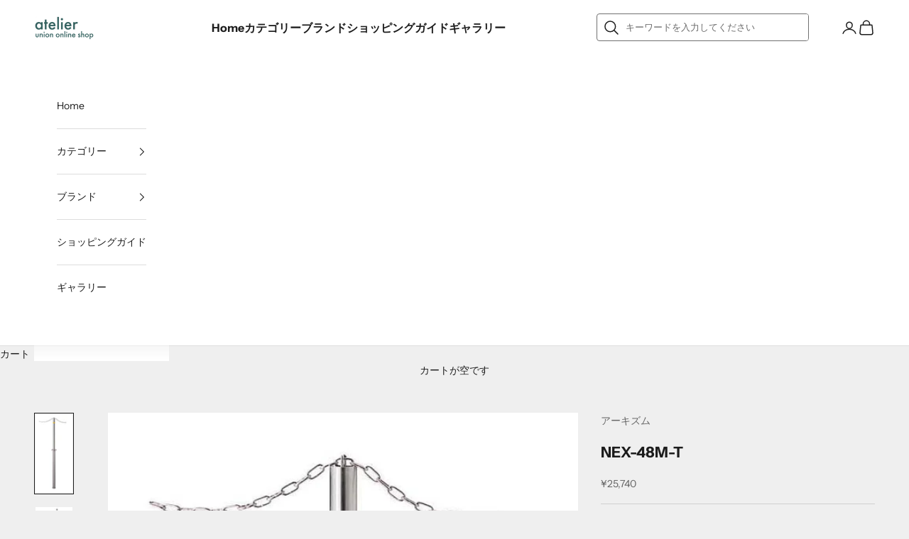

--- FILE ---
content_type: text/html; charset=utf-8
request_url: https://www.artunionec.com/products/nex-48m-t
body_size: 35112
content:
<!doctype html>

<html class="no-js" lang="ja" dir="ltr">
  <head>
    <!-- Infinite Options by ShopPad -->
<script async crossorigin fetchpriority="high" src="/cdn/shopifycloud/importmap-polyfill/es-modules-shim.2.4.0.js"></script>
<script>     
  window.Shoppad = window.Shoppad || {},     
  window.Shoppad.apps = window.Shoppad.apps || {},     
  window.Shoppad.apps.infiniteoptions = window.Shoppad.apps.infiniteoptions || {},     
  window.Shoppad.apps.infiniteoptions.addToCartButton = 'form[action="/cart/add"] .button.w-full';
</script>
<script src="//d1liekpayvooaz.cloudfront.net/apps/customizery/customizery.js?shop=union-atelier.myshopify.com"></script>    
    <meta charset="utf-8">
    <meta name="viewport" content="width=device-width, initial-scale=1.0, height=device-height, minimum-scale=1.0, maximum-scale=5.0">

    <title>NEX-48M-T</title><meta name="description" content="チェーン貫通タイプ_ポール厚み(t1.5)_化粧ベース径 φ110mm_シェル径 φ65mm_ポールロック機構付_チェーン別途_南京錠ポールロック対応可。設置後も対応できます。"><link rel="canonical" href="https://www.artunionec.com/products/nex-48m-t"><link rel="preconnect" href="https://fonts.googleapis.com">
    <link rel="preconnect" href="https://fonts.gstatic.com" crossorigin>
    <link href="https://fonts.googleapis.com/css2?family=Noto+Sans+JP:wght@300;400;500;700&display=swap" rel="stylesheet">
    <link href="https://fonts.googleapis.com/css2?family=Inter:wght@700&display=swap" rel="stylesheet"><link rel="preconnect" href="https://fonts.shopifycdn.com" crossorigin><link rel="preload" href="//www.artunionec.com/cdn/fonts/instrument_sans/instrumentsans_n4.db86542ae5e1596dbdb28c279ae6c2086c4c5bfa.woff2" as="font" type="font/woff2" crossorigin><link rel="preload" href="//www.artunionec.com/cdn/fonts/instrument_sans/instrumentsans_n4.db86542ae5e1596dbdb28c279ae6c2086c4c5bfa.woff2" as="font" type="font/woff2" crossorigin><meta property="og:type" content="product">
  <meta property="og:title" content="NEX-48M-T">
  <meta property="product:price:amount" content="25,740">
  <meta property="product:price:currency" content="JPY"><meta property="og:image" content="http://www.artunionec.com/cdn/shop/files/NEX48MTxE000ZKP_9f60d4d0-6f38-4c6e-958e-08b48291c047.jpg?v=1709900537&width=2048">
  <meta property="og:image:secure_url" content="https://www.artunionec.com/cdn/shop/files/NEX48MTxE000ZKP_9f60d4d0-6f38-4c6e-958e-08b48291c047.jpg?v=1709900537&width=2048">
  <meta property="og:image:width" content="680">
  <meta property="og:image:height" content="1446"><meta property="og:description" content="チェーン貫通タイプ_ポール厚み(t1.5)_化粧ベース径 φ110mm_シェル径 φ65mm_ポールロック機構付_チェーン別途_南京錠ポールロック対応可。設置後も対応できます。"><meta property="og:url" content="https://www.artunionec.com/products/nex-48m-t">
<meta property="og:site_name" content="UNIONオンラインショップ atelier"><meta name="twitter:card" content="summary"><meta name="twitter:title" content="NEX-48M-T">
  <meta name="twitter:description" content="材質・仕上げステンレス ヘアライン備考チェーン貫通タイプポール厚み(t1.5)化粧ベース径 φ110mmシェル径 φ65mmポールロック機構付チェーン別途南京錠ポールロック対応可。設置後も対応できます。"><meta name="twitter:image" content="https://www.artunionec.com/cdn/shop/files/NEX48MTxE000ZKP_9f60d4d0-6f38-4c6e-958e-08b48291c047.jpg?crop=center&height=1200&v=1709900537&width=1200">
  <meta name="twitter:image:alt" content="">
  <script type="application/ld+json">
  {
    "@context": "https://schema.org",
    "@type": "Product",
    "productID": 8303839412439,
    "offers": [{
          "@type": "Offer",
          "name": "NEX-48M-T",
          "availability":"https://schema.org/InStock",
          "price": 25740.0,
          "priceCurrency": "JPY",
          "priceValidUntil": "2026-02-11","sku": "NEX-48M-T","hasMerchantReturnPolicy": {
              "merchantReturnLink": "https:\/\/www.artunionec.com\/policies\/refund-policy"
            },"shippingDetails": {
              "shippingSettingsLink": "https:\/\/www.artunionec.com\/policies\/shipping-policy"
            },"url": "https://www.artunionec.com/products/nex-48m-t?variant=44617858547927"
        }
],"brand": {
      "@type": "Brand",
      "name": "アーキズム"
    },
    "name": "NEX-48M-T",
    "description": "材質・仕上げステンレス ヘアライン備考チェーン貫通タイプポール厚み(t1.5)化粧ベース径 φ110mmシェル径 φ65mmポールロック機構付チェーン別途南京錠ポールロック対応可。設置後も対応できます。",
    "category": "車止め（ボラード）",
    "url": "https://www.artunionec.com/products/nex-48m-t",
    "sku": "NEX-48M-T","weight": {
      "@type": "QuantitativeValue",
      "unitCode": "kg",
      "value": 0.0
      },"image": {
      "@type": "ImageObject",
      "url": "https://www.artunionec.com/cdn/shop/files/NEX48MTxE000ZKP_9f60d4d0-6f38-4c6e-958e-08b48291c047.jpg?v=1709900537&width=1024",
      "image": "https://www.artunionec.com/cdn/shop/files/NEX48MTxE000ZKP_9f60d4d0-6f38-4c6e-958e-08b48291c047.jpg?v=1709900537&width=1024",
      "name": "",
      "width": "1024",
      "height": "1024"
    }
  }
  </script>



  <script type="application/ld+json">
  {
    "@context": "https://schema.org",
    "@type": "BreadcrumbList",
  "itemListElement": [{
      "@type": "ListItem",
      "position": 1,
      "name": "ホーム",
      "item": "https://www.artunionec.com"
    },{
          "@type": "ListItem",
          "position": 2,
          "name": "NEX-48M-T",
          "item": "https://www.artunionec.com/products/nex-48m-t"
        }]
  }
  </script>

<style>/* Typography (heading) */
  @font-face {
  font-family: "Instrument Sans";
  font-weight: 400;
  font-style: normal;
  font-display: fallback;
  src: url("//www.artunionec.com/cdn/fonts/instrument_sans/instrumentsans_n4.db86542ae5e1596dbdb28c279ae6c2086c4c5bfa.woff2") format("woff2"),
       url("//www.artunionec.com/cdn/fonts/instrument_sans/instrumentsans_n4.510f1b081e58d08c30978f465518799851ef6d8b.woff") format("woff");
}

@font-face {
  font-family: "Instrument Sans";
  font-weight: 400;
  font-style: italic;
  font-display: fallback;
  src: url("//www.artunionec.com/cdn/fonts/instrument_sans/instrumentsans_i4.028d3c3cd8d085648c808ceb20cd2fd1eb3560e5.woff2") format("woff2"),
       url("//www.artunionec.com/cdn/fonts/instrument_sans/instrumentsans_i4.7e90d82df8dee29a99237cd19cc529d2206706a2.woff") format("woff");
}

/* Typography (body) */
  @font-face {
  font-family: "Instrument Sans";
  font-weight: 400;
  font-style: normal;
  font-display: fallback;
  src: url("//www.artunionec.com/cdn/fonts/instrument_sans/instrumentsans_n4.db86542ae5e1596dbdb28c279ae6c2086c4c5bfa.woff2") format("woff2"),
       url("//www.artunionec.com/cdn/fonts/instrument_sans/instrumentsans_n4.510f1b081e58d08c30978f465518799851ef6d8b.woff") format("woff");
}

@font-face {
  font-family: "Instrument Sans";
  font-weight: 400;
  font-style: italic;
  font-display: fallback;
  src: url("//www.artunionec.com/cdn/fonts/instrument_sans/instrumentsans_i4.028d3c3cd8d085648c808ceb20cd2fd1eb3560e5.woff2") format("woff2"),
       url("//www.artunionec.com/cdn/fonts/instrument_sans/instrumentsans_i4.7e90d82df8dee29a99237cd19cc529d2206706a2.woff") format("woff");
}

@font-face {
  font-family: "Instrument Sans";
  font-weight: 700;
  font-style: normal;
  font-display: fallback;
  src: url("//www.artunionec.com/cdn/fonts/instrument_sans/instrumentsans_n7.e4ad9032e203f9a0977786c356573ced65a7419a.woff2") format("woff2"),
       url("//www.artunionec.com/cdn/fonts/instrument_sans/instrumentsans_n7.b9e40f166fb7639074ba34738101a9d2990bb41a.woff") format("woff");
}

@font-face {
  font-family: "Instrument Sans";
  font-weight: 700;
  font-style: italic;
  font-display: fallback;
  src: url("//www.artunionec.com/cdn/fonts/instrument_sans/instrumentsans_i7.d6063bb5d8f9cbf96eace9e8801697c54f363c6a.woff2") format("woff2"),
       url("//www.artunionec.com/cdn/fonts/instrument_sans/instrumentsans_i7.ce33afe63f8198a3ac4261b826b560103542cd36.woff") format("woff");
}

:root {
    /* Container */
    --container-max-width: 100%;
    --container-xxs-max-width: 27.5rem; /* 440px */
    --container-xs-max-width: 42.5rem; /* 680px */
    --container-sm-max-width: 61.25rem; /* 980px */
    --container-md-max-width: 71.875rem; /* 1150px */
    --container-lg-max-width: 78.75rem; /* 1260px */
    --container-xl-max-width: 85rem; /* 1360px */
    --container-gutter: 1.25rem;

    --section-vertical-spacing: 3rem;
    --section-vertical-spacing-tight:2.5rem;

    --section-stack-gap:2.5rem;
    --section-stack-gap-tight:2.25rem;

    /* Form settings */
    --form-gap: 1.25rem; /* Gap between fieldset and submit button */
    --fieldset-gap: 1rem; /* Gap between each form input within a fieldset */
    --form-control-gap: 0.625rem; /* Gap between input and label (ignored for floating label) */
    --checkbox-control-gap: 0.75rem; /* Horizontal gap between checkbox and its associated label */
    --input-padding-block: 0.65rem; /* Vertical padding for input, textarea and native select */
    --input-padding-inline: 0.8rem; /* Horizontal padding for input, textarea and native select */
    --checkbox-size: 0.875rem; /* Size (width and height) for checkbox */

    /* Other sizes */
    --sticky-area-height: calc(var(--announcement-bar-is-sticky, 0) * var(--announcement-bar-height, 0px) + var(--header-is-sticky, 0) * var(--header-height, 0px));

    /* RTL support */
    --transform-logical-flip: 1;
    --transform-origin-start: left;
    --transform-origin-end: right;

    /**
     * ---------------------------------------------------------------------
     * TYPOGRAPHY
     * ---------------------------------------------------------------------
     */

    /* Font properties */
    --heading-font-family: "Instrument Sans", sans-serif;
    --heading-font-weight: 400;
    --heading-font-style: normal;
    --heading-text-transform: uppercase;
    --heading-letter-spacing: 0.18em;
    --text-font-family: "Instrument Sans", sans-serif;
    --text-font-weight: 400;
    --text-font-style: normal;
    --text-letter-spacing: 0.0em;
    --button-font: var(--text-font-style) var(--text-font-weight) var(--text-sm) / 1.65 var(--text-font-family);
    --button-text-transform: uppercase;
    --button-letter-spacing: 0.18em;

    /* Font sizes */--text-heading-size-factor: 1;
    --text-h1: max(0.6875rem, clamp(1.375rem, 1.146341463414634rem + 0.975609756097561vw, 2rem) * var(--text-heading-size-factor));
    --text-h2: max(0.6875rem, clamp(1.25rem, 1.0670731707317074rem + 0.7804878048780488vw, 1.75rem) * var(--text-heading-size-factor));
    --text-h3: max(0.6875rem, clamp(1.125rem, 1.0335365853658536rem + 0.3902439024390244vw, 1.375rem) * var(--text-heading-size-factor));
    --text-h4: max(0.6875rem, clamp(1rem, 0.9542682926829268rem + 0.1951219512195122vw, 1.125rem) * var(--text-heading-size-factor));
    --text-h5: calc(0.875rem * var(--text-heading-size-factor));
    --text-h6: calc(0.75rem * var(--text-heading-size-factor));

    --text-xs: 0.75rem;
    --text-sm: 0.8125rem;
    --text-base: 0.875rem;
    --text-lg: 1.0rem;
    --text-xl: 1.125rem;

    /* Rounded variables (used for border radius) */
    --rounded-full: 9999px;
    --button-border-radius: 0.0rem;
    --input-border-radius: 0.0rem;

    /* Box shadow */
    --shadow-sm: 0 2px 8px rgb(0 0 0 / 0.05);
    --shadow: 0 5px 15px rgb(0 0 0 / 0.05);
    --shadow-md: 0 5px 30px rgb(0 0 0 / 0.05);
    --shadow-block: px px px rgb(var(--text-primary) / 0.0);

    /**
     * ---------------------------------------------------------------------
     * OTHER
     * ---------------------------------------------------------------------
     */

    --checkmark-svg-url: url(//www.artunionec.com/cdn/shop/t/7/assets/checkmark.svg?v=77552481021870063511718845242);
    --cursor-zoom-in-svg-url: url(//www.artunionec.com/cdn/shop/t/7/assets/cursor-zoom-in.svg?v=53880737899771658811718845242);
  }

  [dir="rtl"]:root {
    /* RTL support */
    --transform-logical-flip: -1;
    --transform-origin-start: right;
    --transform-origin-end: left;
  }

  @media screen and (min-width: 700px) {
    :root {
      /* Typography (font size) */
      --text-xs: 0.75rem;
      --text-sm: 0.8125rem;
      --text-base: 0.875rem;
      --text-lg: 1.0rem;
      --text-xl: 1.25rem;

      /* Spacing settings */
      --container-gutter: 2rem;
    }
  }

  @media screen and (min-width: 1000px) {
    :root {
      /* Spacing settings */
      --container-gutter: 3rem;

      --section-vertical-spacing: 5rem;
      --section-vertical-spacing-tight: 4rem;

      --section-stack-gap:4rem;
      --section-stack-gap-tight:4rem;
    }
  }:root {/* Overlay used for modal */
    --page-overlay: 0 0 0 / 0.4;

    /* We use the first scheme background as default */
    --page-background: ;

    /* Product colors */
    --on-sale-text: 227 44 43;
    --on-sale-badge-background: 227 44 43;
    --on-sale-badge-text: 255 255 255;
    --sold-out-badge-background: 239 239 239;
    --sold-out-badge-text: 0 0 0 / 0.65;
    --custom-badge-background: 28 28 28;
    --custom-badge-text: 255 255 255;
    --star-color: 28 28 28;

    /* Status colors */
    --success-background: 212 227 203;
    --success-text: 48 122 7;
    --warning-background: 253 241 224;
    --warning-text: 237 138 0;
    --error-background: 243 204 204;
    --error-text: 203 43 43;
  }.color-scheme--scheme-1 {
      /* Color settings */--accent: 28 28 28;
      --text-color: 28 28 28;
      --background: 239 239 239 / 1.0;
      --background-without-opacity: 239 239 239;
      --background-gradient: ;--border-color: 207 207 207;/* Button colors */
      --button-background: 28 28 28;
      --button-text-color: 255 255 255;

      /* Circled buttons */
      --circle-button-background: 255 255 255;
      --circle-button-text-color: 28 28 28;
    }.shopify-section:has(.section-spacing.color-scheme--bg-609ecfcfee2f667ac6c12366fc6ece56) + .shopify-section:has(.section-spacing.color-scheme--bg-609ecfcfee2f667ac6c12366fc6ece56:not(.bordered-section)) .section-spacing {
      padding-block-start: 0;
    }.color-scheme--scheme-2 {
      /* Color settings */--accent: 28 28 28;
      --text-color: 28 28 28;
      --background: 255 255 255 / 1.0;
      --background-without-opacity: 255 255 255;
      --background-gradient: ;--border-color: 221 221 221;/* Button colors */
      --button-background: 28 28 28;
      --button-text-color: 255 255 255;

      /* Circled buttons */
      --circle-button-background: 255 255 255;
      --circle-button-text-color: 28 28 28;
    }.shopify-section:has(.section-spacing.color-scheme--bg-54922f2e920ba8346f6dc0fba343d673) + .shopify-section:has(.section-spacing.color-scheme--bg-54922f2e920ba8346f6dc0fba343d673:not(.bordered-section)) .section-spacing {
      padding-block-start: 0;
    }.color-scheme--scheme-3 {
      /* Color settings */--accent: 255 255 255;
      --text-color: 255 255 255;
      --background: 28 28 28 / 1.0;
      --background-without-opacity: 28 28 28;
      --background-gradient: ;--border-color: 62 62 62;/* Button colors */
      --button-background: 255 255 255;
      --button-text-color: 28 28 28;

      /* Circled buttons */
      --circle-button-background: 255 255 255;
      --circle-button-text-color: 28 28 28;
    }.shopify-section:has(.section-spacing.color-scheme--bg-c1f8cb21047e4797e94d0969dc5d1e44) + .shopify-section:has(.section-spacing.color-scheme--bg-c1f8cb21047e4797e94d0969dc5d1e44:not(.bordered-section)) .section-spacing {
      padding-block-start: 0;
    }.color-scheme--scheme-4 {
      /* Color settings */--accent: 255 255 255;
      --text-color: 255 255 255;
      --background: 0 0 0 / 0.0;
      --background-without-opacity: 0 0 0;
      --background-gradient: ;--border-color: 255 255 255;/* Button colors */
      --button-background: 255 255 255;
      --button-text-color: 28 28 28;

      /* Circled buttons */
      --circle-button-background: 255 255 255;
      --circle-button-text-color: 28 28 28;
    }.shopify-section:has(.section-spacing.color-scheme--bg-3671eee015764974ee0aef1536023e0f) + .shopify-section:has(.section-spacing.color-scheme--bg-3671eee015764974ee0aef1536023e0f:not(.bordered-section)) .section-spacing {
      padding-block-start: 0;
    }.color-scheme--scheme-d855361e-2d24-49c3-881f-39b08d3d7704 {
      /* Color settings */--accent: 51 51 51;
      --text-color: 51 51 51;
      --background: 247 247 247 / 1.0;
      --background-without-opacity: 247 247 247;
      --background-gradient: ;--border-color: 218 218 218;/* Button colors */
      --button-background: 51 51 51;
      --button-text-color: 255 255 255;

      /* Circled buttons */
      --circle-button-background: 255 255 255;
      --circle-button-text-color: 51 51 51;
    }.shopify-section:has(.section-spacing.color-scheme--bg-c109054e3491b0b6b2f5007c9507b997) + .shopify-section:has(.section-spacing.color-scheme--bg-c109054e3491b0b6b2f5007c9507b997:not(.bordered-section)) .section-spacing {
      padding-block-start: 0;
    }.color-scheme--dialog {
      /* Color settings */--accent: 28 28 28;
      --text-color: 28 28 28;
      --background: 255 255 255 / 1.0;
      --background-without-opacity: 255 255 255;
      --background-gradient: ;--border-color: 221 221 221;/* Button colors */
      --button-background: 28 28 28;
      --button-text-color: 255 255 255;

      /* Circled buttons */
      --circle-button-background: 255 255 255;
      --circle-button-text-color: 28 28 28;
    }
</style><script>
  document.documentElement.classList.replace('no-js', 'js');

  // This allows to expose several variables to the global scope, to be used in scripts
  window.themeVariables = {
    settings: {
      showPageTransition: false,
      pageType: "product",
      moneyFormat: "¥{{amount_no_decimals}}",
      moneyWithCurrencyFormat: "¥{{amount_no_decimals}} JPY",
      currencyCodeEnabled: false,
      cartType: "drawer"
    },

    strings: {
      addToCartButton: "カートに追加",
      soldOutButton: "在庫なし",
      preOrderButton: "先行予約",
      unavailableButton: "選択不可能",
      addedToCart: "カートに追加されました！",
      closeGallery: "閉じる",
      zoomGallery: "ズームイン",
      errorGallery: "画像を表示できません",
      soldOutBadge: "在庫なし",
      discountBadge: "@@オフ",
      sku: "SKU:",
      shippingEstimatorNoResults: "申し訳ありませんが、お客様のご住所への発送は現在行っておりません",
      shippingEstimatorOneResult: "お客様のご住所には1つの配送料金が適用されます:",
      shippingEstimatorMultipleResults: "お客様のご住所に合わせて、複数の配送料金が選択できます:",
      shippingEstimatorError: "配送料金の取得中に1つ以上のエラーが発生しました:",
      next: "次へ",
      previous: "前へ"
    },

    mediaQueries: {
      'sm': 'screen and (min-width: 700px)',
      'md': 'screen and (min-width: 1000px)',
      'lg': 'screen and (min-width: 1150px)',
      'xl': 'screen and (min-width: 1400px)',
      '2xl': 'screen and (min-width: 1600px)',
      'sm-max': 'screen and (max-width: 699px)',
      'md-max': 'screen and (max-width: 999px)',
      'lg-max': 'screen and (max-width: 1149px)',
      'xl-max': 'screen and (max-width: 1399px)',
      '2xl-max': 'screen and (max-width: 1599px)',
      'motion-safe': '(prefers-reduced-motion: no-preference)',
      'motion-reduce': '(prefers-reduced-motion: reduce)',
      'supports-hover': 'screen and (pointer: fine)',
      'supports-touch': 'screen and (hover: none)'
    }
  };</script><script>
      if (!(HTMLScriptElement.supports && HTMLScriptElement.supports('importmap'))) {
        const importMapPolyfill = document.createElement('script');
        importMapPolyfill.async = true;
        importMapPolyfill.src = "//www.artunionec.com/cdn/shop/t/7/assets/es-module-shims.min.js?v=108886813274381563021718845242";

        document.head.appendChild(importMapPolyfill);
      }
    </script>

    <script type="importmap">{
        "imports": {
          "vendor": "//www.artunionec.com/cdn/shop/t/7/assets/vendor.min.js?v=31701601754359729221718845242",
          "theme": "//www.artunionec.com/cdn/shop/t/7/assets/theme.js?v=140486113057133217481718845242",
          "photoswipe": "//www.artunionec.com/cdn/shop/t/7/assets/photoswipe.min.js?v=23923577218600574321718845242"
        }
      }
    </script>

    <script type="module" src="//www.artunionec.com/cdn/shop/t/7/assets/vendor.min.js?v=31701601754359729221718845242"></script>
    <script type="module" src="//www.artunionec.com/cdn/shop/t/7/assets/theme.js?v=140486113057133217481718845242"></script>

    <script>
  const boostSDAssetFileURL = "\/\/www.artunionec.com\/cdn\/shop\/t\/7\/assets\/boost_sd_assets_file_url.gif?v=1527";
  window.boostSDAssetFileURL = boostSDAssetFileURL;

  if (window.boostSDAppConfig) {
    window.boostSDAppConfig.generalSettings.custom_js_asset_url = "//www.artunionec.com/cdn/shop/t/7/assets/boost-sd-custom.js?v=125969846411700169081718845242";
    window.boostSDAppConfig.generalSettings.custom_css_asset_url = "//www.artunionec.com/cdn/shop/t/7/assets/boost-sd-custom.css?v=72809539502277619291718845242";
  }

  
</script>

    <script>window.performance && window.performance.mark && window.performance.mark('shopify.content_for_header.start');</script><meta id="shopify-digital-wallet" name="shopify-digital-wallet" content="/67103654103/digital_wallets/dialog">
<link rel="alternate" type="application/json+oembed" href="https://www.artunionec.com/products/nex-48m-t.oembed">
<script async="async" src="/checkouts/internal/preloads.js?locale=ja-JP"></script>
<script id="shopify-features" type="application/json">{"accessToken":"e25a0e726911081c78f9cdae162cb37f","betas":["rich-media-storefront-analytics"],"domain":"www.artunionec.com","predictiveSearch":false,"shopId":67103654103,"locale":"ja"}</script>
<script>var Shopify = Shopify || {};
Shopify.shop = "union-atelier.myshopify.com";
Shopify.locale = "ja";
Shopify.currency = {"active":"JPY","rate":"1.0"};
Shopify.country = "JP";
Shopify.theme = {"name":"Prestigeのコピー","id":143168110807,"schema_name":"Prestige","schema_version":"8.1.2","theme_store_id":855,"role":"main"};
Shopify.theme.handle = "null";
Shopify.theme.style = {"id":null,"handle":null};
Shopify.cdnHost = "www.artunionec.com/cdn";
Shopify.routes = Shopify.routes || {};
Shopify.routes.root = "/";</script>
<script type="module">!function(o){(o.Shopify=o.Shopify||{}).modules=!0}(window);</script>
<script>!function(o){function n(){var o=[];function n(){o.push(Array.prototype.slice.apply(arguments))}return n.q=o,n}var t=o.Shopify=o.Shopify||{};t.loadFeatures=n(),t.autoloadFeatures=n()}(window);</script>
<script id="shop-js-analytics" type="application/json">{"pageType":"product"}</script>
<script defer="defer" async type="module" src="//www.artunionec.com/cdn/shopifycloud/shop-js/modules/v2/client.init-shop-cart-sync_CSE-8ASR.ja.esm.js"></script>
<script defer="defer" async type="module" src="//www.artunionec.com/cdn/shopifycloud/shop-js/modules/v2/chunk.common_DDD8GOhs.esm.js"></script>
<script defer="defer" async type="module" src="//www.artunionec.com/cdn/shopifycloud/shop-js/modules/v2/chunk.modal_B6JNj9sU.esm.js"></script>
<script type="module">
  await import("//www.artunionec.com/cdn/shopifycloud/shop-js/modules/v2/client.init-shop-cart-sync_CSE-8ASR.ja.esm.js");
await import("//www.artunionec.com/cdn/shopifycloud/shop-js/modules/v2/chunk.common_DDD8GOhs.esm.js");
await import("//www.artunionec.com/cdn/shopifycloud/shop-js/modules/v2/chunk.modal_B6JNj9sU.esm.js");

  window.Shopify.SignInWithShop?.initShopCartSync?.({"fedCMEnabled":true,"windoidEnabled":true});

</script>
<script>(function() {
  var isLoaded = false;
  function asyncLoad() {
    if (isLoaded) return;
    isLoaded = true;
    var urls = ["\/\/d1liekpayvooaz.cloudfront.net\/apps\/customizery\/customizery.js?shop=union-atelier.myshopify.com"];
    for (var i = 0; i < urls.length; i++) {
      var s = document.createElement('script');
      s.type = 'text/javascript';
      s.async = true;
      s.src = urls[i];
      var x = document.getElementsByTagName('script')[0];
      x.parentNode.insertBefore(s, x);
    }
  };
  if(window.attachEvent) {
    window.attachEvent('onload', asyncLoad);
  } else {
    window.addEventListener('load', asyncLoad, false);
  }
})();</script>
<script id="__st">var __st={"a":67103654103,"offset":32400,"reqid":"4fe23532-9859-44ce-a08e-f4c5807aa757-1769914583","pageurl":"www.artunionec.com\/products\/nex-48m-t","u":"95b275057619","p":"product","rtyp":"product","rid":8303839412439};</script>
<script>window.ShopifyPaypalV4VisibilityTracking = true;</script>
<script id="captcha-bootstrap">!function(){'use strict';const t='contact',e='account',n='new_comment',o=[[t,t],['blogs',n],['comments',n],[t,'customer']],c=[[e,'customer_login'],[e,'guest_login'],[e,'recover_customer_password'],[e,'create_customer']],r=t=>t.map((([t,e])=>`form[action*='/${t}']:not([data-nocaptcha='true']) input[name='form_type'][value='${e}']`)).join(','),a=t=>()=>t?[...document.querySelectorAll(t)].map((t=>t.form)):[];function s(){const t=[...o],e=r(t);return a(e)}const i='password',u='form_key',d=['recaptcha-v3-token','g-recaptcha-response','h-captcha-response',i],f=()=>{try{return window.sessionStorage}catch{return}},m='__shopify_v',_=t=>t.elements[u];function p(t,e,n=!1){try{const o=window.sessionStorage,c=JSON.parse(o.getItem(e)),{data:r}=function(t){const{data:e,action:n}=t;return t[m]||n?{data:e,action:n}:{data:t,action:n}}(c);for(const[e,n]of Object.entries(r))t.elements[e]&&(t.elements[e].value=n);n&&o.removeItem(e)}catch(o){console.error('form repopulation failed',{error:o})}}const l='form_type',E='cptcha';function T(t){t.dataset[E]=!0}const w=window,h=w.document,L='Shopify',v='ce_forms',y='captcha';let A=!1;((t,e)=>{const n=(g='f06e6c50-85a8-45c8-87d0-21a2b65856fe',I='https://cdn.shopify.com/shopifycloud/storefront-forms-hcaptcha/ce_storefront_forms_captcha_hcaptcha.v1.5.2.iife.js',D={infoText:'hCaptchaによる保護',privacyText:'プライバシー',termsText:'利用規約'},(t,e,n)=>{const o=w[L][v],c=o.bindForm;if(c)return c(t,g,e,D).then(n);var r;o.q.push([[t,g,e,D],n]),r=I,A||(h.body.append(Object.assign(h.createElement('script'),{id:'captcha-provider',async:!0,src:r})),A=!0)});var g,I,D;w[L]=w[L]||{},w[L][v]=w[L][v]||{},w[L][v].q=[],w[L][y]=w[L][y]||{},w[L][y].protect=function(t,e){n(t,void 0,e),T(t)},Object.freeze(w[L][y]),function(t,e,n,w,h,L){const[v,y,A,g]=function(t,e,n){const i=e?o:[],u=t?c:[],d=[...i,...u],f=r(d),m=r(i),_=r(d.filter((([t,e])=>n.includes(e))));return[a(f),a(m),a(_),s()]}(w,h,L),I=t=>{const e=t.target;return e instanceof HTMLFormElement?e:e&&e.form},D=t=>v().includes(t);t.addEventListener('submit',(t=>{const e=I(t);if(!e)return;const n=D(e)&&!e.dataset.hcaptchaBound&&!e.dataset.recaptchaBound,o=_(e),c=g().includes(e)&&(!o||!o.value);(n||c)&&t.preventDefault(),c&&!n&&(function(t){try{if(!f())return;!function(t){const e=f();if(!e)return;const n=_(t);if(!n)return;const o=n.value;o&&e.removeItem(o)}(t);const e=Array.from(Array(32),(()=>Math.random().toString(36)[2])).join('');!function(t,e){_(t)||t.append(Object.assign(document.createElement('input'),{type:'hidden',name:u})),t.elements[u].value=e}(t,e),function(t,e){const n=f();if(!n)return;const o=[...t.querySelectorAll(`input[type='${i}']`)].map((({name:t})=>t)),c=[...d,...o],r={};for(const[a,s]of new FormData(t).entries())c.includes(a)||(r[a]=s);n.setItem(e,JSON.stringify({[m]:1,action:t.action,data:r}))}(t,e)}catch(e){console.error('failed to persist form',e)}}(e),e.submit())}));const S=(t,e)=>{t&&!t.dataset[E]&&(n(t,e.some((e=>e===t))),T(t))};for(const o of['focusin','change'])t.addEventListener(o,(t=>{const e=I(t);D(e)&&S(e,y())}));const B=e.get('form_key'),M=e.get(l),P=B&&M;t.addEventListener('DOMContentLoaded',(()=>{const t=y();if(P)for(const e of t)e.elements[l].value===M&&p(e,B);[...new Set([...A(),...v().filter((t=>'true'===t.dataset.shopifyCaptcha))])].forEach((e=>S(e,t)))}))}(h,new URLSearchParams(w.location.search),n,t,e,['guest_login'])})(!0,!0)}();</script>
<script integrity="sha256-4kQ18oKyAcykRKYeNunJcIwy7WH5gtpwJnB7kiuLZ1E=" data-source-attribution="shopify.loadfeatures" defer="defer" src="//www.artunionec.com/cdn/shopifycloud/storefront/assets/storefront/load_feature-a0a9edcb.js" crossorigin="anonymous"></script>
<script data-source-attribution="shopify.dynamic_checkout.dynamic.init">var Shopify=Shopify||{};Shopify.PaymentButton=Shopify.PaymentButton||{isStorefrontPortableWallets:!0,init:function(){window.Shopify.PaymentButton.init=function(){};var t=document.createElement("script");t.src="https://www.artunionec.com/cdn/shopifycloud/portable-wallets/latest/portable-wallets.ja.js",t.type="module",document.head.appendChild(t)}};
</script>
<script data-source-attribution="shopify.dynamic_checkout.buyer_consent">
  function portableWalletsHideBuyerConsent(e){var t=document.getElementById("shopify-buyer-consent"),n=document.getElementById("shopify-subscription-policy-button");t&&n&&(t.classList.add("hidden"),t.setAttribute("aria-hidden","true"),n.removeEventListener("click",e))}function portableWalletsShowBuyerConsent(e){var t=document.getElementById("shopify-buyer-consent"),n=document.getElementById("shopify-subscription-policy-button");t&&n&&(t.classList.remove("hidden"),t.removeAttribute("aria-hidden"),n.addEventListener("click",e))}window.Shopify?.PaymentButton&&(window.Shopify.PaymentButton.hideBuyerConsent=portableWalletsHideBuyerConsent,window.Shopify.PaymentButton.showBuyerConsent=portableWalletsShowBuyerConsent);
</script>
<script data-source-attribution="shopify.dynamic_checkout.cart.bootstrap">document.addEventListener("DOMContentLoaded",(function(){function t(){return document.querySelector("shopify-accelerated-checkout-cart, shopify-accelerated-checkout")}if(t())Shopify.PaymentButton.init();else{new MutationObserver((function(e,n){t()&&(Shopify.PaymentButton.init(),n.disconnect())})).observe(document.body,{childList:!0,subtree:!0})}}));
</script>

<script>window.performance && window.performance.mark && window.performance.mark('shopify.content_for_header.end');</script>
<link href="//www.artunionec.com/cdn/shop/t/7/assets/theme.css?v=120078257852801636361718845242" rel="stylesheet" type="text/css" media="all" />


  <link href="//www.artunionec.com/cdn/shop/t/7/assets/main-_54Rrrkf.css" rel="stylesheet" type="text/css" media="all" />




  <script src="//www.artunionec.com/cdn/shop/t/7/assets/main-YdME7S0r.js" type="module" crossorigin="anonymous"></script>

<!-- BEGIN app block: shopify://apps//blocks/pre-order-app/290ed845-6a31-49a7-a244-443963fc8b13 --><!-- BEGIN app snippet: settings-json -->
<script id='ruffruff-pre-order-settings-json' type='application/json'>{"cacheDateTime": "1769914583","domain": "www.artunionec.com","shopId": "67103654103","preOrderBadgeCondition": "none","preOrderBadgeTitle": "","hideCopyright": true,"backInStockEnabled": false,"backInStockCustomizeEnabled": false,"backInStockButtonName": "再入荷通知を受け取る","backInStockProductMessage": "登録すると、この商品の再入荷のお知らせを受け取ることができます。","backInStockModalTitle": "再入荷通知を受け取る","backInStockModalDescription": "登録すると、この商品の再入荷のお知らせを受け取ることができます。","backInStockModalThanksMessage": "再入荷通知の登録が完了しました。","backInStockExcludedCollections": [],"backInStockExcludedProducts": [],"customizeEnabled": false,"cartCheckoutValidation": "onlyPreOrder","cartValidationEnabled": false,"checkoutValidationEnabled": false,"productValidationEnabled": true,"outOfConditionValidationEnabled": true,"outOfConditionValidationMessage": "カート追加時と商品の情報が変わっているため、カートから該当商品を削除して、再度追加し直してください。","productMessagePropertyName": "注意","cartButtonBackgroundColor": "#FFFFFF","cartButtonTextColor": "#121212","cartButtonIfNotMetBackgroundColor": "#FFFFFF","cartButtonIfNotMetTextColor": "#121212","backInStockButtonBackgroundColor": "#FFFFFF","backInStockButtonTextColor": "#121212","cartValidationMessage": "カート内に同時に注文できない商品が含まれています。","checkoutValidationMessage": "カート内に同時に注文できない商品が含まれています。","productValidationMessage": "カート内に同時に注文できない商品が含まれています。","purchaseQuantityLimitMessage": ""}</script>
<!-- END app snippet --><!-- BEGIN app snippet: customer-json --><script id='ruffruff-pre-order-customer-json' type='application/json'>{"cacheDateTime": "1769914583","hasAccount": false,"tags": []}</script>
<!-- END app snippet --><!-- BEGIN app snippet: product-json -->
<script id='ruffruff-pre-order-product-json' type='application/json'>{"cacheDateTime": "1769914583","defaultVariantId": "44617858547927","handle": "nex-48m-t","hasOnlyDefaultVariant": true,"id": "8303839412439","title": "NEX-48M-T","variants": {"44617858547927": {"available": true,"id": "44617858547927","inventoryPolicy": "deny","isBackInStock": false,"preOrderRule":null,"productId": "8303839412439","quantity": 19,"requiresSellingPlan": false,"sellingPlanGroup":null,"title": "NEX-48M-T"}}}</script>
<!-- END app snippet --><script src="https://cdn.shopify.com/extensions/019b5888-8287-78ea-808c-bc21099b72c0/version-175/assets/ruffruff-pre-order.js" type="text/javascript" defer="defer"></script><link href="//cdn.shopify.com/extensions/019b5888-8287-78ea-808c-bc21099b72c0/version-175/assets/ruffruff-pre-order.css" rel="stylesheet" type="text/css" media="all" />
<!-- END app block --><link href="https://monorail-edge.shopifysvc.com" rel="dns-prefetch">
<script>(function(){if ("sendBeacon" in navigator && "performance" in window) {try {var session_token_from_headers = performance.getEntriesByType('navigation')[0].serverTiming.find(x => x.name == '_s').description;} catch {var session_token_from_headers = undefined;}var session_cookie_matches = document.cookie.match(/_shopify_s=([^;]*)/);var session_token_from_cookie = session_cookie_matches && session_cookie_matches.length === 2 ? session_cookie_matches[1] : "";var session_token = session_token_from_headers || session_token_from_cookie || "";function handle_abandonment_event(e) {var entries = performance.getEntries().filter(function(entry) {return /monorail-edge.shopifysvc.com/.test(entry.name);});if (!window.abandonment_tracked && entries.length === 0) {window.abandonment_tracked = true;var currentMs = Date.now();var navigation_start = performance.timing.navigationStart;var payload = {shop_id: 67103654103,url: window.location.href,navigation_start,duration: currentMs - navigation_start,session_token,page_type: "product"};window.navigator.sendBeacon("https://monorail-edge.shopifysvc.com/v1/produce", JSON.stringify({schema_id: "online_store_buyer_site_abandonment/1.1",payload: payload,metadata: {event_created_at_ms: currentMs,event_sent_at_ms: currentMs}}));}}window.addEventListener('pagehide', handle_abandonment_event);}}());</script>
<script id="web-pixels-manager-setup">(function e(e,d,r,n,o){if(void 0===o&&(o={}),!Boolean(null===(a=null===(i=window.Shopify)||void 0===i?void 0:i.analytics)||void 0===a?void 0:a.replayQueue)){var i,a;window.Shopify=window.Shopify||{};var t=window.Shopify;t.analytics=t.analytics||{};var s=t.analytics;s.replayQueue=[],s.publish=function(e,d,r){return s.replayQueue.push([e,d,r]),!0};try{self.performance.mark("wpm:start")}catch(e){}var l=function(){var e={modern:/Edge?\/(1{2}[4-9]|1[2-9]\d|[2-9]\d{2}|\d{4,})\.\d+(\.\d+|)|Firefox\/(1{2}[4-9]|1[2-9]\d|[2-9]\d{2}|\d{4,})\.\d+(\.\d+|)|Chrom(ium|e)\/(9{2}|\d{3,})\.\d+(\.\d+|)|(Maci|X1{2}).+ Version\/(15\.\d+|(1[6-9]|[2-9]\d|\d{3,})\.\d+)([,.]\d+|)( \(\w+\)|)( Mobile\/\w+|) Safari\/|Chrome.+OPR\/(9{2}|\d{3,})\.\d+\.\d+|(CPU[ +]OS|iPhone[ +]OS|CPU[ +]iPhone|CPU IPhone OS|CPU iPad OS)[ +]+(15[._]\d+|(1[6-9]|[2-9]\d|\d{3,})[._]\d+)([._]\d+|)|Android:?[ /-](13[3-9]|1[4-9]\d|[2-9]\d{2}|\d{4,})(\.\d+|)(\.\d+|)|Android.+Firefox\/(13[5-9]|1[4-9]\d|[2-9]\d{2}|\d{4,})\.\d+(\.\d+|)|Android.+Chrom(ium|e)\/(13[3-9]|1[4-9]\d|[2-9]\d{2}|\d{4,})\.\d+(\.\d+|)|SamsungBrowser\/([2-9]\d|\d{3,})\.\d+/,legacy:/Edge?\/(1[6-9]|[2-9]\d|\d{3,})\.\d+(\.\d+|)|Firefox\/(5[4-9]|[6-9]\d|\d{3,})\.\d+(\.\d+|)|Chrom(ium|e)\/(5[1-9]|[6-9]\d|\d{3,})\.\d+(\.\d+|)([\d.]+$|.*Safari\/(?![\d.]+ Edge\/[\d.]+$))|(Maci|X1{2}).+ Version\/(10\.\d+|(1[1-9]|[2-9]\d|\d{3,})\.\d+)([,.]\d+|)( \(\w+\)|)( Mobile\/\w+|) Safari\/|Chrome.+OPR\/(3[89]|[4-9]\d|\d{3,})\.\d+\.\d+|(CPU[ +]OS|iPhone[ +]OS|CPU[ +]iPhone|CPU IPhone OS|CPU iPad OS)[ +]+(10[._]\d+|(1[1-9]|[2-9]\d|\d{3,})[._]\d+)([._]\d+|)|Android:?[ /-](13[3-9]|1[4-9]\d|[2-9]\d{2}|\d{4,})(\.\d+|)(\.\d+|)|Mobile Safari.+OPR\/([89]\d|\d{3,})\.\d+\.\d+|Android.+Firefox\/(13[5-9]|1[4-9]\d|[2-9]\d{2}|\d{4,})\.\d+(\.\d+|)|Android.+Chrom(ium|e)\/(13[3-9]|1[4-9]\d|[2-9]\d{2}|\d{4,})\.\d+(\.\d+|)|Android.+(UC? ?Browser|UCWEB|U3)[ /]?(15\.([5-9]|\d{2,})|(1[6-9]|[2-9]\d|\d{3,})\.\d+)\.\d+|SamsungBrowser\/(5\.\d+|([6-9]|\d{2,})\.\d+)|Android.+MQ{2}Browser\/(14(\.(9|\d{2,})|)|(1[5-9]|[2-9]\d|\d{3,})(\.\d+|))(\.\d+|)|K[Aa][Ii]OS\/(3\.\d+|([4-9]|\d{2,})\.\d+)(\.\d+|)/},d=e.modern,r=e.legacy,n=navigator.userAgent;return n.match(d)?"modern":n.match(r)?"legacy":"unknown"}(),u="modern"===l?"modern":"legacy",c=(null!=n?n:{modern:"",legacy:""})[u],f=function(e){return[e.baseUrl,"/wpm","/b",e.hashVersion,"modern"===e.buildTarget?"m":"l",".js"].join("")}({baseUrl:d,hashVersion:r,buildTarget:u}),m=function(e){var d=e.version,r=e.bundleTarget,n=e.surface,o=e.pageUrl,i=e.monorailEndpoint;return{emit:function(e){var a=e.status,t=e.errorMsg,s=(new Date).getTime(),l=JSON.stringify({metadata:{event_sent_at_ms:s},events:[{schema_id:"web_pixels_manager_load/3.1",payload:{version:d,bundle_target:r,page_url:o,status:a,surface:n,error_msg:t},metadata:{event_created_at_ms:s}}]});if(!i)return console&&console.warn&&console.warn("[Web Pixels Manager] No Monorail endpoint provided, skipping logging."),!1;try{return self.navigator.sendBeacon.bind(self.navigator)(i,l)}catch(e){}var u=new XMLHttpRequest;try{return u.open("POST",i,!0),u.setRequestHeader("Content-Type","text/plain"),u.send(l),!0}catch(e){return console&&console.warn&&console.warn("[Web Pixels Manager] Got an unhandled error while logging to Monorail."),!1}}}}({version:r,bundleTarget:l,surface:e.surface,pageUrl:self.location.href,monorailEndpoint:e.monorailEndpoint});try{o.browserTarget=l,function(e){var d=e.src,r=e.async,n=void 0===r||r,o=e.onload,i=e.onerror,a=e.sri,t=e.scriptDataAttributes,s=void 0===t?{}:t,l=document.createElement("script"),u=document.querySelector("head"),c=document.querySelector("body");if(l.async=n,l.src=d,a&&(l.integrity=a,l.crossOrigin="anonymous"),s)for(var f in s)if(Object.prototype.hasOwnProperty.call(s,f))try{l.dataset[f]=s[f]}catch(e){}if(o&&l.addEventListener("load",o),i&&l.addEventListener("error",i),u)u.appendChild(l);else{if(!c)throw new Error("Did not find a head or body element to append the script");c.appendChild(l)}}({src:f,async:!0,onload:function(){if(!function(){var e,d;return Boolean(null===(d=null===(e=window.Shopify)||void 0===e?void 0:e.analytics)||void 0===d?void 0:d.initialized)}()){var d=window.webPixelsManager.init(e)||void 0;if(d){var r=window.Shopify.analytics;r.replayQueue.forEach((function(e){var r=e[0],n=e[1],o=e[2];d.publishCustomEvent(r,n,o)})),r.replayQueue=[],r.publish=d.publishCustomEvent,r.visitor=d.visitor,r.initialized=!0}}},onerror:function(){return m.emit({status:"failed",errorMsg:"".concat(f," has failed to load")})},sri:function(e){var d=/^sha384-[A-Za-z0-9+/=]+$/;return"string"==typeof e&&d.test(e)}(c)?c:"",scriptDataAttributes:o}),m.emit({status:"loading"})}catch(e){m.emit({status:"failed",errorMsg:(null==e?void 0:e.message)||"Unknown error"})}}})({shopId: 67103654103,storefrontBaseUrl: "https://www.artunionec.com",extensionsBaseUrl: "https://extensions.shopifycdn.com/cdn/shopifycloud/web-pixels-manager",monorailEndpoint: "https://monorail-edge.shopifysvc.com/unstable/produce_batch",surface: "storefront-renderer",enabledBetaFlags: ["2dca8a86"],webPixelsConfigList: [{"id":"478707927","configuration":"{\"config\":\"{\\\"pixel_id\\\":\\\"G-SM66B4EBHF\\\",\\\"gtag_events\\\":[{\\\"type\\\":\\\"purchase\\\",\\\"action_label\\\":\\\"G-SM66B4EBHF\\\"},{\\\"type\\\":\\\"page_view\\\",\\\"action_label\\\":\\\"G-SM66B4EBHF\\\"},{\\\"type\\\":\\\"view_item\\\",\\\"action_label\\\":\\\"G-SM66B4EBHF\\\"},{\\\"type\\\":\\\"search\\\",\\\"action_label\\\":\\\"G-SM66B4EBHF\\\"},{\\\"type\\\":\\\"add_to_cart\\\",\\\"action_label\\\":\\\"G-SM66B4EBHF\\\"},{\\\"type\\\":\\\"begin_checkout\\\",\\\"action_label\\\":\\\"G-SM66B4EBHF\\\"},{\\\"type\\\":\\\"add_payment_info\\\",\\\"action_label\\\":\\\"G-SM66B4EBHF\\\"}],\\\"enable_monitoring_mode\\\":false}\"}","eventPayloadVersion":"v1","runtimeContext":"OPEN","scriptVersion":"b2a88bafab3e21179ed38636efcd8a93","type":"APP","apiClientId":1780363,"privacyPurposes":[],"dataSharingAdjustments":{"protectedCustomerApprovalScopes":["read_customer_address","read_customer_email","read_customer_name","read_customer_personal_data","read_customer_phone"]}},{"id":"shopify-app-pixel","configuration":"{}","eventPayloadVersion":"v1","runtimeContext":"STRICT","scriptVersion":"0450","apiClientId":"shopify-pixel","type":"APP","privacyPurposes":["ANALYTICS","MARKETING"]},{"id":"shopify-custom-pixel","eventPayloadVersion":"v1","runtimeContext":"LAX","scriptVersion":"0450","apiClientId":"shopify-pixel","type":"CUSTOM","privacyPurposes":["ANALYTICS","MARKETING"]}],isMerchantRequest: false,initData: {"shop":{"name":"UNIONオンラインショップ atelier","paymentSettings":{"currencyCode":"JPY"},"myshopifyDomain":"union-atelier.myshopify.com","countryCode":"JP","storefrontUrl":"https:\/\/www.artunionec.com"},"customer":null,"cart":null,"checkout":null,"productVariants":[{"price":{"amount":25740.0,"currencyCode":"JPY"},"product":{"title":"NEX-48M-T","vendor":"アーキズム","id":"8303839412439","untranslatedTitle":"NEX-48M-T","url":"\/products\/nex-48m-t","type":"車止め（ボラード）"},"id":"44617858547927","image":{"src":"\/\/www.artunionec.com\/cdn\/shop\/files\/NEX48MTxE000ZKP_9f60d4d0-6f38-4c6e-958e-08b48291c047.jpg?v=1709900537"},"sku":"NEX-48M-T","title":"Default Title","untranslatedTitle":"Default Title"}],"purchasingCompany":null},},"https://www.artunionec.com/cdn","1d2a099fw23dfb22ep557258f5m7a2edbae",{"modern":"","legacy":""},{"shopId":"67103654103","storefrontBaseUrl":"https:\/\/www.artunionec.com","extensionBaseUrl":"https:\/\/extensions.shopifycdn.com\/cdn\/shopifycloud\/web-pixels-manager","surface":"storefront-renderer","enabledBetaFlags":"[\"2dca8a86\"]","isMerchantRequest":"false","hashVersion":"1d2a099fw23dfb22ep557258f5m7a2edbae","publish":"custom","events":"[[\"page_viewed\",{}],[\"product_viewed\",{\"productVariant\":{\"price\":{\"amount\":25740.0,\"currencyCode\":\"JPY\"},\"product\":{\"title\":\"NEX-48M-T\",\"vendor\":\"アーキズム\",\"id\":\"8303839412439\",\"untranslatedTitle\":\"NEX-48M-T\",\"url\":\"\/products\/nex-48m-t\",\"type\":\"車止め（ボラード）\"},\"id\":\"44617858547927\",\"image\":{\"src\":\"\/\/www.artunionec.com\/cdn\/shop\/files\/NEX48MTxE000ZKP_9f60d4d0-6f38-4c6e-958e-08b48291c047.jpg?v=1709900537\"},\"sku\":\"NEX-48M-T\",\"title\":\"Default Title\",\"untranslatedTitle\":\"Default Title\"}}]]"});</script><script>
  window.ShopifyAnalytics = window.ShopifyAnalytics || {};
  window.ShopifyAnalytics.meta = window.ShopifyAnalytics.meta || {};
  window.ShopifyAnalytics.meta.currency = 'JPY';
  var meta = {"product":{"id":8303839412439,"gid":"gid:\/\/shopify\/Product\/8303839412439","vendor":"アーキズム","type":"車止め（ボラード）","handle":"nex-48m-t","variants":[{"id":44617858547927,"price":2574000,"name":"NEX-48M-T","public_title":null,"sku":"NEX-48M-T"}],"remote":false},"page":{"pageType":"product","resourceType":"product","resourceId":8303839412439,"requestId":"4fe23532-9859-44ce-a08e-f4c5807aa757-1769914583"}};
  for (var attr in meta) {
    window.ShopifyAnalytics.meta[attr] = meta[attr];
  }
</script>
<script class="analytics">
  (function () {
    var customDocumentWrite = function(content) {
      var jquery = null;

      if (window.jQuery) {
        jquery = window.jQuery;
      } else if (window.Checkout && window.Checkout.$) {
        jquery = window.Checkout.$;
      }

      if (jquery) {
        jquery('body').append(content);
      }
    };

    var hasLoggedConversion = function(token) {
      if (token) {
        return document.cookie.indexOf('loggedConversion=' + token) !== -1;
      }
      return false;
    }

    var setCookieIfConversion = function(token) {
      if (token) {
        var twoMonthsFromNow = new Date(Date.now());
        twoMonthsFromNow.setMonth(twoMonthsFromNow.getMonth() + 2);

        document.cookie = 'loggedConversion=' + token + '; expires=' + twoMonthsFromNow;
      }
    }

    var trekkie = window.ShopifyAnalytics.lib = window.trekkie = window.trekkie || [];
    if (trekkie.integrations) {
      return;
    }
    trekkie.methods = [
      'identify',
      'page',
      'ready',
      'track',
      'trackForm',
      'trackLink'
    ];
    trekkie.factory = function(method) {
      return function() {
        var args = Array.prototype.slice.call(arguments);
        args.unshift(method);
        trekkie.push(args);
        return trekkie;
      };
    };
    for (var i = 0; i < trekkie.methods.length; i++) {
      var key = trekkie.methods[i];
      trekkie[key] = trekkie.factory(key);
    }
    trekkie.load = function(config) {
      trekkie.config = config || {};
      trekkie.config.initialDocumentCookie = document.cookie;
      var first = document.getElementsByTagName('script')[0];
      var script = document.createElement('script');
      script.type = 'text/javascript';
      script.onerror = function(e) {
        var scriptFallback = document.createElement('script');
        scriptFallback.type = 'text/javascript';
        scriptFallback.onerror = function(error) {
                var Monorail = {
      produce: function produce(monorailDomain, schemaId, payload) {
        var currentMs = new Date().getTime();
        var event = {
          schema_id: schemaId,
          payload: payload,
          metadata: {
            event_created_at_ms: currentMs,
            event_sent_at_ms: currentMs
          }
        };
        return Monorail.sendRequest("https://" + monorailDomain + "/v1/produce", JSON.stringify(event));
      },
      sendRequest: function sendRequest(endpointUrl, payload) {
        // Try the sendBeacon API
        if (window && window.navigator && typeof window.navigator.sendBeacon === 'function' && typeof window.Blob === 'function' && !Monorail.isIos12()) {
          var blobData = new window.Blob([payload], {
            type: 'text/plain'
          });

          if (window.navigator.sendBeacon(endpointUrl, blobData)) {
            return true;
          } // sendBeacon was not successful

        } // XHR beacon

        var xhr = new XMLHttpRequest();

        try {
          xhr.open('POST', endpointUrl);
          xhr.setRequestHeader('Content-Type', 'text/plain');
          xhr.send(payload);
        } catch (e) {
          console.log(e);
        }

        return false;
      },
      isIos12: function isIos12() {
        return window.navigator.userAgent.lastIndexOf('iPhone; CPU iPhone OS 12_') !== -1 || window.navigator.userAgent.lastIndexOf('iPad; CPU OS 12_') !== -1;
      }
    };
    Monorail.produce('monorail-edge.shopifysvc.com',
      'trekkie_storefront_load_errors/1.1',
      {shop_id: 67103654103,
      theme_id: 143168110807,
      app_name: "storefront",
      context_url: window.location.href,
      source_url: "//www.artunionec.com/cdn/s/trekkie.storefront.c59ea00e0474b293ae6629561379568a2d7c4bba.min.js"});

        };
        scriptFallback.async = true;
        scriptFallback.src = '//www.artunionec.com/cdn/s/trekkie.storefront.c59ea00e0474b293ae6629561379568a2d7c4bba.min.js';
        first.parentNode.insertBefore(scriptFallback, first);
      };
      script.async = true;
      script.src = '//www.artunionec.com/cdn/s/trekkie.storefront.c59ea00e0474b293ae6629561379568a2d7c4bba.min.js';
      first.parentNode.insertBefore(script, first);
    };
    trekkie.load(
      {"Trekkie":{"appName":"storefront","development":false,"defaultAttributes":{"shopId":67103654103,"isMerchantRequest":null,"themeId":143168110807,"themeCityHash":"12786568766350990929","contentLanguage":"ja","currency":"JPY","eventMetadataId":"883c5b07-5b25-419a-bc46-7b2359da0f9e"},"isServerSideCookieWritingEnabled":true,"monorailRegion":"shop_domain","enabledBetaFlags":["65f19447","b5387b81"]},"Session Attribution":{},"S2S":{"facebookCapiEnabled":false,"source":"trekkie-storefront-renderer","apiClientId":580111}}
    );

    var loaded = false;
    trekkie.ready(function() {
      if (loaded) return;
      loaded = true;

      window.ShopifyAnalytics.lib = window.trekkie;

      var originalDocumentWrite = document.write;
      document.write = customDocumentWrite;
      try { window.ShopifyAnalytics.merchantGoogleAnalytics.call(this); } catch(error) {};
      document.write = originalDocumentWrite;

      window.ShopifyAnalytics.lib.page(null,{"pageType":"product","resourceType":"product","resourceId":8303839412439,"requestId":"4fe23532-9859-44ce-a08e-f4c5807aa757-1769914583","shopifyEmitted":true});

      var match = window.location.pathname.match(/checkouts\/(.+)\/(thank_you|post_purchase)/)
      var token = match? match[1]: undefined;
      if (!hasLoggedConversion(token)) {
        setCookieIfConversion(token);
        window.ShopifyAnalytics.lib.track("Viewed Product",{"currency":"JPY","variantId":44617858547927,"productId":8303839412439,"productGid":"gid:\/\/shopify\/Product\/8303839412439","name":"NEX-48M-T","price":"25740","sku":"NEX-48M-T","brand":"アーキズム","variant":null,"category":"車止め（ボラード）","nonInteraction":true,"remote":false},undefined,undefined,{"shopifyEmitted":true});
      window.ShopifyAnalytics.lib.track("monorail:\/\/trekkie_storefront_viewed_product\/1.1",{"currency":"JPY","variantId":44617858547927,"productId":8303839412439,"productGid":"gid:\/\/shopify\/Product\/8303839412439","name":"NEX-48M-T","price":"25740","sku":"NEX-48M-T","brand":"アーキズム","variant":null,"category":"車止め（ボラード）","nonInteraction":true,"remote":false,"referer":"https:\/\/www.artunionec.com\/products\/nex-48m-t"});
      }
    });


        var eventsListenerScript = document.createElement('script');
        eventsListenerScript.async = true;
        eventsListenerScript.src = "//www.artunionec.com/cdn/shopifycloud/storefront/assets/shop_events_listener-3da45d37.js";
        document.getElementsByTagName('head')[0].appendChild(eventsListenerScript);

})();</script>
<script
  defer
  src="https://www.artunionec.com/cdn/shopifycloud/perf-kit/shopify-perf-kit-3.1.0.min.js"
  data-application="storefront-renderer"
  data-shop-id="67103654103"
  data-render-region="gcp-us-central1"
  data-page-type="product"
  data-theme-instance-id="143168110807"
  data-theme-name="Prestige"
  data-theme-version="8.1.2"
  data-monorail-region="shop_domain"
  data-resource-timing-sampling-rate="10"
  data-shs="true"
  data-shs-beacon="true"
  data-shs-export-with-fetch="true"
  data-shs-logs-sample-rate="1"
  data-shs-beacon-endpoint="https://www.artunionec.com/api/collect"
></script>
</head>

  

  <body class="features--button-transition features--zoom-image  color-scheme color-scheme--scheme-1"><template id="drawer-default-template">
  <div part="base">
    <div part="overlay"></div>

    <div part="content">
      <header part="header">
        <slot name="header"></slot>

        <button type="button" is="dialog-close-button" part="close-button tap-area" aria-label="閉める"><svg aria-hidden="true" focusable="false" fill="none" width="14" class="icon icon-close" viewBox="0 0 16 16">
      <path d="m1 1 14 14M1 15 15 1" stroke="currentColor" stroke-width="1.5"/>
    </svg>

  </button>
      </header>

      <div part="body">
        <slot></slot>
      </div>

      <footer part="footer">
        <slot name="footer"></slot>
      </footer>
    </div>
  </div>
</template><template id="modal-default-template">
  <div part="base">
    <div part="overlay"></div>

    <div part="content">
      <header part="header">
        <slot name="header"></slot>

        <button type="button" is="dialog-close-button" part="close-button tap-area" aria-label="閉める"><svg aria-hidden="true" focusable="false" fill="none" width="14" class="icon icon-close" viewBox="0 0 16 16">
      <path d="m1 1 14 14M1 15 15 1" stroke="currentColor" stroke-width="1.5"/>
    </svg>

  </button>
      </header>

      <div part="body">
        <slot></slot>
      </div>
    </div>
  </div>
</template><template id="popover-default-template">
  <div part="base">
    <div part="overlay"></div>

    <div part="content">
      <header part="header">
        <slot name="header"></slot>

        <button type="button" is="dialog-close-button" part="close-button tap-area" aria-label="閉める"><svg aria-hidden="true" focusable="false" fill="none" width="14" class="icon icon-close" viewBox="0 0 16 16">
      <path d="m1 1 14 14M1 15 15 1" stroke="currentColor" stroke-width="1.5"/>
    </svg>

  </button>
      </header>

      <div part="body">
        <slot></slot>
      </div>
    </div>
  </div>
</template><template id="header-search-default-template">
  <div part="base">
    <div part="overlay"></div>

    <div part="content">
      <slot></slot>
    </div>
  </div>
</template><template id="video-media-default-template">
  <slot></slot>

  <svg part="play-button" fill="none" width="48" height="48" viewBox="0 0 48 48">
    <path fill-rule="evenodd" clip-rule="evenodd" d="M48 24c0 13.255-10.745 24-24 24S0 37.255 0 24 10.745 0 24 0s24 10.745 24 24Zm-18 0-9-6.6v13.2l9-6.6Z" fill="var(--play-button-background, #efefef)"/>
  </svg>
</template><loading-bar class="loading-bar" aria-hidden="true"></loading-bar>
    <a href="#main" allow-hash-change class="skip-to-content sr-only">コンテンツへスキップ</a><!-- BEGIN sections: header-group -->
<header id="shopify-section-sections--18055314505943__header" class="shopify-section shopify-section-group-header-group shopify-section--header"><style>
  :root {
    --header-is-sticky: 1;
  }

  #shopify-section-sections--18055314505943__header {
    --header-grid: "primary-nav logo secondary-nav" / minmax(0, 1fr) auto minmax(0, 1fr);
    --header-padding-block: 1rem;
    --header-transparent-header-text-color: 255 255 255;
    --header-separation-border-color: 28 28 28 / 0.15;

    position: relative;
    z-index: 5;
  }

  @media screen and (min-width: 700px) {
    #shopify-section-sections--18055314505943__header {
      --header-padding-block: 1.2rem;
    }
  }

  @media screen and (min-width: 1000px) {
    #shopify-section-sections--18055314505943__header {--header-grid: "logo primary-nav secondary-nav" / auto minmax(0, 1fr) auto;}
  }#shopify-section-sections--18055314505943__header {
      position: sticky;
      top: 0;
    }

    .shopify-section--announcement-bar ~ #shopify-section-sections--18055314505943__header {
      top: calc(var(--announcement-bar-is-sticky, 0) * var(--announcement-bar-height, 0px));
    }#shopify-section-sections--18055314505943__header {
      --header-logo-width: 50px;
    }

    @media screen and (min-width: 700px) {
      #shopify-section-sections--18055314505943__header {
        --header-logo-width: 85px;
      }
    }</style>

<height-observer variable="header">
  <x-header class="header color-scheme color-scheme--scheme-2
  tw-gap-[60px]
  ">
      <a href="/" class="header__logo"><span class="sr-only">UNIONオンラインショップ atelier</span><img src="//www.artunionec.com/cdn/shop/files/atelier_logo_green.png?v=1710818450&amp;width=2436" alt="" srcset="//www.artunionec.com/cdn/shop/files/atelier_logo_green.png?v=1710818450&amp;width=170 170w, //www.artunionec.com/cdn/shop/files/atelier_logo_green.png?v=1710818450&amp;width=255 255w" width="2436" height="1066" sizes="85px" class="header__logo-image"></a>
    
<nav class="header__primary-nav 
        tw-gap-x-[30px]
        " aria-label="プライマリナビゲーション">
        <button type="button" aria-controls="sidebar-menu" class="md:hidden">
          <span class="sr-only">メニューを開く</span><svg aria-hidden="true" fill="none" focusable="false" width="24" class="header__nav-icon icon icon-hamburger" viewBox="0 0 24 24">
      <path d="M1 19h22M1 12h22M1 5h22" stroke="currentColor" stroke-width="1.5" stroke-linecap="square"/>
    </svg></button><ul class="contents unstyled-list md-max:hidden">

            <li class="header__primary-nav-item [&:before]:tw-text-[16px]
              
              " data-title="Home"><a href="/" class="block h6 tw-text-[16px] tw-font-bold" >Home</a></li>

            <li class="header__primary-nav-item [&:before]:tw-text-[16px]
               
                before:tw-hidden 
              
              " data-title="カテゴリー"><details is="mega-menu-disclosure" 
                    class="header__menu-disclosure

                                         
                    after:tw-content-[''] after:tw-w-[10px] after:tw-h-[10px] after:tw-rotate-45 
                    after:tw-border after:tw-border-solid after:tw-border-[#DFE5E8] after:tw-border-r-0 after:tw-border-b-0
                    after:tw-absolute after:[inset-block-start:100%]
                    after:tw-bg-white
                    after:-tw-translate-y-[calc(100%_+_5px)] after:tw-translate-x-[25px]
                    after:tw-opacity-0 after:tw-pointer-events-none after:tw-transition-all
                    [&[aria-expanded=true]]:after:tw-opacity-100
                    [&[aria-expanded=true]&_summary]:tw-text-[rgba(112,122,122,.3)]
                    " 
                    follow-summary-link trigger="hover">
                    <summary data-follow-link="#" class="h6 tw-text-[16px] tw-font-bold">カテゴリー</summary><div class="tw-max-w-[900px] xl:tw-max-w-[990px] xl:[inset-inline-start:unset]
tw-ml-[5vw] xl:-tw-ml-[100px] tw-p-[30px_30px_50px] lg:tw-p-[30px_50px_50px] tw-border tw-border-solid tw-border-[#DFE5E8]
tw-shadow-[0_-4px_10px_0px_rgba(0,0,0,0.05)] -tw-translate-y-[10px]
mega-menu " ><ul class="mega-menu__linklist unstyled-list tw-grid tw-grid-cols-4 tw-gap-[40px_20px] tw-w-full"><li class="v-stack justify-items-start gap-5">
          <a href="/collections/door-handle" class="h6 
          tw-text-[13px] tw-border-b tw-border-solid tw-border-[#DFE5E8]
          tw-block tw-w-full tw-pb-[10px] tw-font-bold
          tw-text-[#333] hover:tw-opacity-70
          ">ドアハンドル（把手）</a><ul class="v-stack gap-2.5 unstyled-list"><li>
                  <a href="/collections/%E3%83%9F%E3%83%89%E3%83%AB" class="link-faded tw-text-[12px] tw-text-[#333] hover:tw-opacity-70">ミドル</a>
                </li><li>
                  <a href="/collections/%E3%82%BB%E3%83%9F%E3%83%AD%E3%83%B3%E3%82%B0" class="link-faded tw-text-[12px] tw-text-[#333] hover:tw-opacity-70">セミロング</a>
                </li><li>
                  <a href="/collections/%E3%83%AD%E3%83%B3%E3%82%B0" class="link-faded tw-text-[12px] tw-text-[#333] hover:tw-opacity-70">ロング</a>
                </li><li>
                  <a href="/collections/%E3%83%AF%E3%82%A4%E3%83%89" class="link-faded tw-text-[12px] tw-text-[#333] hover:tw-opacity-70">ワイド</a>
                </li><li>
                  <a href="/collections/%E3%82%B7%E3%83%A7%E3%83%BC%E3%83%88" class="link-faded tw-text-[12px] tw-text-[#333] hover:tw-opacity-70">ショート</a>
                </li><li>
                  <a href="/collections/%E3%83%97%E3%83%AC%E3%83%BC%E3%83%88" class="link-faded tw-text-[12px] tw-text-[#333] hover:tw-opacity-70">プレート</a>
                </li><li>
                  <a href="/collections/%E3%82%B1%E3%82%A2%E3%83%8F%E3%83%B3%E3%83%89%E3%83%AB" class="link-faded tw-text-[12px] tw-text-[#333] hover:tw-opacity-70">ケアハンドル</a>
                </li><li>
                  <a href="/collections/%E3%83%97%E3%83%83%E3%82%B7%E3%83%A5%E3%83%97%E3%83%AB" class="link-faded tw-text-[12px] tw-text-[#333] hover:tw-opacity-70">プッシュプル</a>
                </li><li>
                  <a href="/collections/%E6%8E%98%E8%BE%BC-%E9%8E%8C%E9%8C%A0" class="link-faded tw-text-[12px] tw-text-[#333] hover:tw-opacity-70">堀込・鎌錠</a>
                </li></ul></li><li class="v-stack justify-items-start gap-5">
          <a href="/collections/lever-doorknob" class="h6 
          tw-text-[13px] tw-border-b tw-border-solid tw-border-[#DFE5E8]
          tw-block tw-w-full tw-pb-[10px] tw-font-bold
          tw-text-[#333] hover:tw-opacity-70
          ">レバーハンドル・ドアノブ</a><ul class="v-stack gap-2.5 unstyled-list"><li>
                  <a href="/collections/%E3%83%AC%E3%83%90%E3%83%BC%E3%83%8F%E3%83%B3%E3%83%89%E3%83%AB" class="link-faded tw-text-[12px] tw-text-[#333] hover:tw-opacity-70">レバーハンドル</a>
                </li><li>
                  <a href="/collections/%E3%83%89%E3%82%A2%E3%83%8E%E3%83%96" class="link-faded tw-text-[12px] tw-text-[#333] hover:tw-opacity-70">ドアノブ</a>
                </li><li>
                  <a href="/collections/%E3%82%B1%E3%83%BC%E3%82%B9%E3%83%8F%E3%83%B3%E3%83%89%E3%83%AB" class="link-faded tw-text-[12px] tw-text-[#333] hover:tw-opacity-70">ケースハンドル</a>
                </li><li>
                  <a href="/collections/%E3%82%B3%E3%83%BC%E3%83%87%E3%82%A3%E3%83%8D%E3%83%BC%E3%83%88%E3%83%97%E3%83%AC%E3%83%BC%E3%83%88" class="link-faded tw-text-[12px] tw-text-[#333] hover:tw-opacity-70">コーディネートプレート</a>
                </li><li>
                  <a href="/collections/%E9%8C%A0%E5%89%8D" class="link-faded tw-text-[12px] tw-text-[#333] hover:tw-opacity-70">錠前</a>
                </li><li>
                  <a href="/collections/%E4%BD%8F%E5%AE%85%E5%B0%82%E7%94%A8%E3%82%B7%E3%83%AA%E3%83%BC%E3%82%BA-%E3%83%A6%E3%83%8B%E3%83%A2" class="link-faded tw-text-[12px] tw-text-[#333] hover:tw-opacity-70">住宅専用シリーズ「ユニモ」</a>
                </li><li>
                  <a href="/collections/%E4%BD%8F%E5%AE%85%E5%B0%82%E7%94%A8%E3%82%B7%E3%83%AA%E3%83%BC%E3%82%BA-%E3%83%A9%E3%83%A2%E3%82%A8" class="link-faded tw-text-[12px] tw-text-[#333] hover:tw-opacity-70">住宅専用シリーズ「ラモエ」</a>
                </li></ul></li><li class="v-stack justify-items-start gap-5">
          <a href="/collections/door-accessories" class="h6 
          tw-text-[13px] tw-border-b tw-border-solid tw-border-[#DFE5E8]
          tw-block tw-w-full tw-pb-[10px] tw-font-bold
          tw-text-[#333] hover:tw-opacity-70
          ">ドア付属金物</a><ul class="v-stack gap-2.5 unstyled-list"><li>
                  <a href="/collections/%E6%88%B8%E5%BD%93%E3%82%8A-%E3%83%89%E3%82%A2%E3%82%B9%E3%83%88%E3%83%83%E3%83%97" class="link-faded tw-text-[12px] tw-text-[#333] hover:tw-opacity-70">戸当り（ドアストップ）</a>
                </li><li>
                  <a href="/collections/%E3%83%89%E3%82%A2%E3%82%B5%E3%82%A4%E3%83%B3" class="link-faded tw-text-[12px] tw-text-[#333] hover:tw-opacity-70">ドアサイン</a>
                </li><li>
                  <a href="/collections/%E3%83%89%E3%82%A2%E3%82%AC%E3%83%BC%E3%83%89" class="link-faded tw-text-[12px] tw-text-[#333] hover:tw-opacity-70">ドアガード</a>
                </li><li>
                  <a href="/collections/%E3%83%89%E3%82%A2%E3%82%B9%E3%82%B3%E3%83%BC%E3%83%97" class="link-faded tw-text-[12px] tw-text-[#333] hover:tw-opacity-70">ドアスコープ</a>
                </li><li>
                  <a href="/collections/%E3%83%88%E3%82%A4%E3%83%AC%E3%83%A9%E3%83%83%E3%83%81" class="link-faded tw-text-[12px] tw-text-[#333] hover:tw-opacity-70">トイレラッチ</a>
                </li><li>
                  <a href="/collections/%E4%B8%B8%E7%AA%93" class="link-faded tw-text-[12px] tw-text-[#333] hover:tw-opacity-70">丸窓</a>
                </li><li>
                  <a href="/collections/%E8%9D%B6%E7%95%AA" class="link-faded tw-text-[12px] tw-text-[#333] hover:tw-opacity-70">蝶番</a>
                </li></ul></li><li class="v-stack justify-items-start gap-5">
          <a href="/collections/sanitary-accessories" class="h6 
          tw-text-[13px] tw-border-b tw-border-solid tw-border-[#DFE5E8]
          tw-block tw-w-full tw-pb-[10px] tw-font-bold
          tw-text-[#333] hover:tw-opacity-70
          ">サニタリーアクセサリー</a><ul class="v-stack gap-2.5 unstyled-list"><li>
                  <a href="/collections/%E3%83%9A%E3%83%BC%E3%83%91%E3%83%BC%E3%83%9B%E3%83%AB%E3%83%80%E3%83%BC" class="link-faded tw-text-[12px] tw-text-[#333] hover:tw-opacity-70">ペーパーホルダー</a>
                </li><li>
                  <a href="/collections/%E3%83%9A%E3%83%BC%E3%83%91%E3%83%BC%E3%82%B9%E3%83%88%E3%83%83%E3%82%AB%E3%83%BC" class="link-faded tw-text-[12px] tw-text-[#333] hover:tw-opacity-70">ペーパーストッカー</a>
                </li><li>
                  <a href="/collections/%E3%82%BF%E3%82%AA%E3%83%AB%E3%83%90%E3%83%BC-%E3%83%A9%E3%83%83%E3%82%AF" class="link-faded tw-text-[12px] tw-text-[#333] hover:tw-opacity-70">タオルバー・ラック</a>
                </li><li>
                  <a href="/collections/%E3%82%BD%E3%83%BC%E3%83%97%E3%82%B7%E3%82%A7%E3%83%AB%E3%83%95-%E5%A3%81%E4%BB%98%E6%A3%9A" class="link-faded tw-text-[12px] tw-text-[#333] hover:tw-opacity-70">ソープシェルフ・壁付棚</a>
                </li><li>
                  <a href="/collections/%E6%89%8B%E3%81%99%E3%82%8A" class="link-faded tw-text-[12px] tw-text-[#333] hover:tw-opacity-70">手すり</a>
                </li><li>
                  <a href="/collections/%E6%8B%A1%E5%A4%A7%E9%8F%A1" class="link-faded tw-text-[12px] tw-text-[#333] hover:tw-opacity-70">拡大鏡</a>
                </li><li>
                  <a href="/collections/%E3%82%B9%E3%83%84%E3%83%BC%E3%83%AB" class="link-faded tw-text-[12px] tw-text-[#333] hover:tw-opacity-70">スツール</a>
                </li><li>
                  <a href="/collections/%E3%83%9A%E3%83%BC%E3%83%91%E3%83%BC%E3%82%BF%E3%82%AA%E3%83%AB" class="link-faded tw-text-[12px] tw-text-[#333] hover:tw-opacity-70">ペーパータオルホルダー</a>
                </li><li>
                  <a href="/collections/%E3%83%91%E3%83%BC%E3%82%BD%E3%83%8A%E3%83%AB%E3%83%9C%E3%83%83%E3%82%AF%E3%82%B9" class="link-faded tw-text-[12px] tw-text-[#333] hover:tw-opacity-70">パーソナルボックス</a>
                </li><li>
                  <a href="/collections/%E3%82%B5%E3%83%8B%E3%82%BF%E3%83%AA%E3%83%BC%E3%83%9C%E3%83%83%E3%82%AF%E3%82%B9" class="link-faded tw-text-[12px] tw-text-[#333] hover:tw-opacity-70">サニタリーボックス</a>
                </li></ul></li><li class="v-stack justify-items-start gap-5">
          <a href="/collections/interior-hardware" class="h6 
          tw-text-[13px] tw-border-b tw-border-solid tw-border-[#DFE5E8]
          tw-block tw-w-full tw-pb-[10px] tw-font-bold
          tw-text-[#333] hover:tw-opacity-70
          ">インテリア金物</a><ul class="v-stack gap-2.5 unstyled-list"><li>
                  <a href="/collections/%E5%A3%81%E4%BB%98%E3%83%95%E3%83%83%E3%82%AF-%E3%83%8F%E3%83%B3%E3%82%AC%E3%83%BC%E6%8E%9B" class="link-faded tw-text-[12px] tw-text-[#333] hover:tw-opacity-70">壁付フック・ハンガー掛</a>
                </li><li>
                  <a href="/collections/%E5%AE%B6%E5%85%B7%E3%83%84%E3%83%9E%E3%83%9F-%E3%83%8E%E3%83%96" class="link-faded tw-text-[12px] tw-text-[#333] hover:tw-opacity-70">家具ツマミ・ノブ</a>
                </li><li>
                  <a href="/collections/%E3%82%B3%E3%83%BC%E3%83%8A%E3%83%BC%E3%82%AC%E3%83%BC%E3%83%89" class="link-faded tw-text-[12px] tw-text-[#333] hover:tw-opacity-70">コーナーガード</a>
                </li><li>
                  <a href="/collections/%E3%82%B9%E3%82%A4%E3%83%83%E3%83%81%E3%83%97%E3%83%AC%E3%83%BC%E3%83%88" class="link-faded tw-text-[12px] tw-text-[#333] hover:tw-opacity-70">スイッチプレート</a>
                </li></ul></li><li class="v-stack justify-items-start gap-5">
          <a href="/collections/%E3%82%AF%E3%83%AD%E3%82%BB%E3%83%83%E3%83%88%E3%83%89%E3%82%A2-%E9%96%93%E4%BB%95%E5%88%87%E6%89%89" class="h6 
          tw-text-[13px] tw-border-b tw-border-solid tw-border-[#DFE5E8]
          tw-block tw-w-full tw-pb-[10px] tw-font-bold
          tw-text-[#333] hover:tw-opacity-70
          ">クロセットドア・間仕切扉</a><ul class="v-stack gap-2.5 unstyled-list"><li>
                  <a href="/collections/%E3%82%AF%E3%83%AD%E3%82%BB%E3%83%83%E3%83%88%E3%83%89%E3%82%A2" class="link-faded tw-text-[12px] tw-text-[#333] hover:tw-opacity-70">クロセットドア</a>
                </li><li>
                  <a href="/collections/%E3%83%A6%E3%83%8B%E3%82%B9%E3%82%AF%E3%83%AA%E3%83%BC%E3%83%B3" class="link-faded tw-text-[12px] tw-text-[#333] hover:tw-opacity-70">ユニスクリーン</a>
                </li></ul></li><li class="v-stack justify-items-start gap-5">
          <a href="/collections/%E5%BB%BA%E7%AF%89%E3%81%9D%E3%81%AE%E4%BB%96%E9%87%91%E7%89%A9" class="h6 
          tw-text-[13px] tw-border-b tw-border-solid tw-border-[#DFE5E8]
          tw-block tw-w-full tw-pb-[10px] tw-font-bold
          tw-text-[#333] hover:tw-opacity-70
          ">建築その他金物</a><ul class="v-stack gap-2.5 unstyled-list"><li>
                  <a href="/collections/%EF%BD%85%EF%BD%96%E5%86%85%E9%98%B2%E7%81%BD%E3%83%9C%E3%83%83%E3%82%AF%E3%82%B9" class="link-faded tw-text-[12px] tw-text-[#333] hover:tw-opacity-70">ＥＶ内防災ボックス</a>
                </li><li>
                  <a href="/collections/aed%E3%83%9C%E3%83%83%E3%82%AF%E3%82%B9" class="link-faded tw-text-[12px] tw-text-[#333] hover:tw-opacity-70">ＡＥＤボックス</a>
                </li><li>
                  <a href="/collections/%E3%82%B9%E3%83%88%E3%83%AC%E3%83%83%E3%83%81%E3%83%A3%E3%83%BC" class="link-faded tw-text-[12px] tw-text-[#333] hover:tw-opacity-70">ストレッチャー</a>
                </li><li>
                  <a href="/collections/%E6%B6%88%E6%AF%92%E6%B6%B2%E3%82%B1%E3%83%BC%E3%82%B9" class="link-faded tw-text-[12px] tw-text-[#333] hover:tw-opacity-70">消毒液ケース</a>
                </li><li>
                  <a href="/collections/%E3%83%81%E3%82%A7%E3%83%83%E3%82%AF%E3%83%94%E3%83%83%E3%83%88" class="link-faded tw-text-[12px] tw-text-[#333] hover:tw-opacity-70">チェックピット</a>
                </li><li>
                  <a href="/collections/ppe%E3%82%B1%E3%83%BC%E3%82%B9" class="link-faded tw-text-[12px] tw-text-[#333] hover:tw-opacity-70">ＰＰＥケース</a>
                </li></ul></li>
        <li class="v-stack justify-items-start gap-5">
          
            <a href="/collections/%E6%B6%88%E7%81%AB%E5%99%A8%E3%82%B1%E3%83%BC%E3%82%B9" class="h6 
              tw-text-[13px] tw-block tw-w-full tw-font-bold
              tw-text-[#333] hover:tw-opacity-70
              ">
              消火器ケース
            </a>
          
            <a href="/collections/%E3%83%99%E3%83%AB%E3%83%88%E3%83%91%E3%83%BC%E3%83%86%E3%83%BC%E3%82%B7%E3%83%A7%E3%83%B3" class="h6 
              tw-text-[13px] tw-block tw-w-full tw-font-bold
              tw-text-[#333] hover:tw-opacity-70
              ">
              ベルトパーテーション
            </a>
          
            <a href="/collections/%E8%BB%8A%E6%AD%A2%E3%82%81-%E3%83%9C%E3%83%A9%E3%83%BC%E3%83%89" class="h6 
              tw-text-[13px] tw-block tw-w-full tw-font-bold
              tw-text-[#333] hover:tw-opacity-70
              ">
              車止め（ボラード）
            </a>
          
            <a href="/collections/%E3%83%8A%E3%83%93%E3%83%A9%E3%82%A4%E3%83%B3" class="h6 
              tw-text-[13px] tw-block tw-w-full tw-font-bold
              tw-text-[#333] hover:tw-opacity-70
              ">
              ナビライン
            </a>
          
            <a href="/collections/%E3%83%A6%E3%83%8B%E3%82%A2%E3%83%BC%E3%83%88-%E3%83%A1%E3%83%B3%E3%83%86%E7%94%A8" class="h6 
              tw-text-[13px] tw-block tw-w-full tw-font-bold
              tw-text-[#333] hover:tw-opacity-70
              ">
              ユニアート(メンテ用)
            </a>
          
        </li>
      
    </ul></div></details></li>

            <li class="header__primary-nav-item [&:before]:tw-text-[16px]
              
              " data-title="ブランド"><details is="dropdown-menu-disclosure" 
                    class="header__menu-disclosure

                                         
                    after:tw-content-[''] after:tw-w-[10px] after:tw-h-[10px] after:tw-rotate-45 
                    after:tw-border after:tw-border-solid after:tw-border-[#DFE5E8] after:tw-border-r-0 after:tw-border-b-0
                    after:tw-absolute after:[inset-block-start:100%]
                    after:tw-bg-white
                    after:-tw-translate-y-[calc(100%_+_5px)] after:tw-translate-x-[25px]
                    after:tw-opacity-0 after:tw-pointer-events-none after:tw-transition-all
                    [&[aria-expanded=true]]:after:tw-opacity-100
                    [&[aria-expanded=true]&_summary]:tw-text-[rgba(112,122,122,.3)]
                    " 
                    follow-summary-link trigger="hover">
                    <summary data-follow-link="#" class="h6 tw-text-[16px] tw-font-bold">ブランド</summary><ul class="header__dropdown-menu 
                      
                        header__dropdown-menu--restrictable 
                        tw-min-w-[140px]
                        tw-max-w-[250px]
                        tw-translate-x-[calc(2.5em_-_50%)]
                        before:tw-hidden
                        tw-border tw-border-solid tw-border-[#DFE5E8]
                        [inset-block-start:100%]
                        tw-shadow-[0_-4px_10px_0px_rgba(0,0,0,0.05)] -tw-translate-y-[10px]
                        tw-flex tw-justify-center
                       
                      unstyled-list" role="list">
                        <div><li><a href="/collections/pregano" class="link-faded-reverse tw-text-[13px] tw-font-bold tw-text-[#333]" >プレガノ</a></li><li><a href="/collections/unimo" class="link-faded-reverse tw-text-[13px] tw-font-bold tw-text-[#333]" >ユニモ</a></li><li><a href="/collections/lamoe" class="link-faded-reverse tw-text-[13px] tw-font-bold tw-text-[#333]" >ラモエ</a></li><li><a href="/collections/oasia" class="link-faded-reverse tw-text-[13px] tw-font-bold tw-text-[#333]" >オアシア</a></li></div>
                      </ul></details></li>

            <li class="header__primary-nav-item [&:before]:tw-text-[16px]
              
              " data-title="ショッピングガイド"><a href="/pages/guide" class="block h6 tw-text-[16px] tw-font-bold" >ショッピングガイド</a></li>

            <li class="header__primary-nav-item [&:before]:tw-text-[16px]
              
              " data-title="ギャラリー"><a href="/blogs/blog" class="block h6 tw-text-[16px] tw-font-bold" >ギャラリー</a></li></ul></nav><nav class="header__secondary-nav
    tw-gap-x-[8px] md:tw-gap-x-[15px]
    " aria-label="セカンダリナビゲーション"><div class="tw-hidden xl:tw-block -tw-translate-x-[45px]">
          <form action="/search" id="header-search" class="
          tw-border tw-border-solid tw-border-[#707070]
          tw-rounded-[4px] tw-text-[13px] tw-w-[299px] tw-h-[39px]
          tw-flex tw-overflow-hidden
          ">
            <span class="tw-relative tw-w-[40px] tw-flex-shrink-0 tw-flex tw-items-center tw-justify-center"><svg aria-hidden="true" fill="none" focusable="false" width="24" class="header__nav-icon icon icon-search" viewBox="0 0 24 24">
      <path d="M10.364 3a7.364 7.364 0 1 0 0 14.727 7.364 7.364 0 0 0 0-14.727Z" stroke="currentColor" stroke-width="1.5" stroke-miterlimit="10"/>
      <path d="M15.857 15.858 21 21.001" stroke="currentColor" stroke-width="1.5" stroke-miterlimit="10" stroke-linecap="round"/>
    </svg><input type="submit" value="Search" class="tw-absolute tw-top-0 tw-left-0 tw-w-full tw-h-full tw-text-[0px]">
            </span>
            <input type="text"
              placeholder="キーワードを入力してください"
              name="q"
              value=""
              class="tw-flex-auto tw-outline-none"
          >
          </form>
        </div>
        <a class="xl:tw-hidden" href="/search" aria-controls="header-search-sections--18055314505943__header">
          <span class="sr-only">検索を開く</span><svg aria-hidden="true" fill="none" focusable="false" width="24" class="header__nav-icon icon icon-search" viewBox="0 0 24 24">
      <path d="M10.364 3a7.364 7.364 0 1 0 0 14.727 7.364 7.364 0 0 0 0-14.727Z" stroke="currentColor" stroke-width="1.5" stroke-miterlimit="10"/>
      <path d="M15.857 15.858 21 21.001" stroke="currentColor" stroke-width="1.5" stroke-miterlimit="10" stroke-linecap="round"/>
    </svg></a><a href="/account" class="
        
        ">
          <span class="sr-only">アカウントページに移動する</span><svg aria-hidden="true" fill="none" focusable="false" width="24" class="header__nav-icon icon icon-account" viewBox="0 0 24 24">
      <path d="M16.125 8.75c-.184 2.478-2.063 4.5-4.125 4.5s-3.944-2.021-4.125-4.5c-.187-2.578 1.64-4.5 4.125-4.5 2.484 0 4.313 1.969 4.125 4.5Z" stroke="currentColor" stroke-width="1.5" stroke-linecap="round" stroke-linejoin="round"/>
      <path d="M3.017 20.747C3.783 16.5 7.922 14.25 12 14.25s8.217 2.25 8.984 6.497" stroke="currentColor" stroke-width="1.5" stroke-miterlimit="10"/>
    </svg></a><a href="/cart" class="relative" aria-controls="cart-drawer">
        <span class="sr-only">カートを開く</span><svg aria-hidden="true" fill="none" focusable="false" width="24" class="header__nav-icon icon icon-cart" viewBox="0 0 24 24"><path d="M4.75 8.25A.75.75 0 0 0 4 9L3 19.125c0 1.418 1.207 2.625 2.625 2.625h12.75c1.418 0 2.625-1.149 2.625-2.566L20 9a.75.75 0 0 0-.75-.75H4.75Zm2.75 0v-1.5a4.5 4.5 0 0 1 4.5-4.5v0a4.5 4.5 0 0 1 4.5 4.5v1.5" stroke="currentColor" stroke-width="1.5" stroke-linecap="round" stroke-linejoin="round"/></svg><cart-dot class="header__cart-dot  "></cart-dot>
      </a>
    </nav><header-search id="header-search-sections--18055314505943__header" class="header-search">
  <div class="container">
    <form id="predictive-search-form" action="/search" method="GET" aria-owns="header-predictive-search" class="header-search__form" role="search">
      <div class="header-search__form-control"><svg aria-hidden="true" fill="none" focusable="false" width="20" class="icon icon-search" viewBox="0 0 24 24">
      <path d="M10.364 3a7.364 7.364 0 1 0 0 14.727 7.364 7.364 0 0 0 0-14.727Z" stroke="currentColor" stroke-width="1.5" stroke-miterlimit="10"/>
      <path d="M15.857 15.858 21 21.001" stroke="currentColor" stroke-width="1.5" stroke-miterlimit="10" stroke-linecap="round"/>
    </svg><input type="search" name="q" spellcheck="false" class="header-search__input h5 sm:h4" aria-label="検索" placeholder="何をお探しですか？">
        <button type="button" is="dialog-close-button">
          <span class="sr-only">閉める</span><svg aria-hidden="true" focusable="false" fill="none" width="16" class="icon icon-close" viewBox="0 0 16 16">
      <path d="m1 1 14 14M1 15 15 1" stroke="currentColor" stroke-width="1.5"/>
    </svg>

  </button>
      </div>
    </form>

    <predictive-search id="header-predictive-search" class="predictive-search">
      <div class="predictive-search__content" slot="results"></div>
    </predictive-search>
  </div>
</header-search><template id="header-sidebar-template">
  <div part="base">
    <div part="overlay"></div>

    <div part="content">
      <header part="header">
        <button type="button" is="dialog-close-button" part="close-button tap-area" aria-label="閉める"><svg aria-hidden="true" focusable="false" fill="none" width="16" class="icon icon-close" viewBox="0 0 16 16">
      <path d="m1 1 14 14M1 15 15 1" stroke="currentColor" stroke-width="1.5"/>
    </svg>

  </button>
      </header>

      <div part="panel-list">
        <slot name="main-panel"></slot><slot name="collapsible-panel"></slot></div>
    </div>
  </div>
</template>

<header-sidebar id="sidebar-menu" class="header-sidebar drawer drawer--sm color-scheme color-scheme--scheme-2" template="header-sidebar-template" open-from="left"><div class="header-sidebar__main-panel" slot="main-panel">
    <div class="header-sidebar__scroller">
      <ul class="header-sidebar__linklist divide-y unstyled-list" role="list"><li><a href="/" class="header-sidebar__linklist-button h6">Home</a></li><li><button type="button" class="header-sidebar__linklist-button h6" aria-controls="header-panel-2" aria-expanded="false">カテゴリー<svg aria-hidden="true" focusable="false" fill="none" width="12" class="icon icon-chevron-right  icon--direction-aware" viewBox="0 0 10 10">
      <path d="m3 9 4-4-4-4" stroke="currentColor" stroke-linecap="square"/>
    </svg></button></li><li><button type="button" class="header-sidebar__linklist-button h6" aria-controls="header-panel-3" aria-expanded="false">ブランド<svg aria-hidden="true" focusable="false" fill="none" width="12" class="icon icon-chevron-right  icon--direction-aware" viewBox="0 0 10 10">
      <path d="m3 9 4-4-4-4" stroke="currentColor" stroke-linecap="square"/>
    </svg></button></li><li><a href="/pages/guide" class="header-sidebar__linklist-button h6">ショッピングガイド</a></li><li><a href="/blogs/blog" class="header-sidebar__linklist-button h6">ギャラリー</a></li></ul>
    </div><div class="header-sidebar__footer"><a href="/account" class="text-with-icon smallcaps sm:hidden"><svg aria-hidden="true" fill="none" focusable="false" width="20" class="icon icon-account" viewBox="0 0 24 24">
      <path d="M16.125 8.75c-.184 2.478-2.063 4.5-4.125 4.5s-3.944-2.021-4.125-4.5c-.187-2.578 1.64-4.5 4.125-4.5 2.484 0 4.313 1.969 4.125 4.5Z" stroke="currentColor" stroke-width="1.5" stroke-linecap="round" stroke-linejoin="round"/>
      <path d="M3.017 20.747C3.783 16.5 7.922 14.25 12 14.25s8.217 2.25 8.984 6.497" stroke="currentColor" stroke-width="1.5" stroke-miterlimit="10"/>
    </svg>アカウント</a></div></div><header-sidebar-collapsible-panel class="header-sidebar__collapsible-panel" slot="collapsible-panel">
      <div class="header-sidebar__scroller"><div id="header-panel-2" class="header-sidebar__sub-panel" hidden>
              <button type="button" class="header-sidebar__back-button link-faded is-divided text-with-icon h6 md:hidden" data-action="close-panel"><svg aria-hidden="true" focusable="false" fill="none" width="12" class="icon icon-chevron-left  icon--direction-aware" viewBox="0 0 10 10">
      <path d="M7 1 3 5l4 4" stroke="currentColor" stroke-linecap="square"/>
    </svg>カテゴリー</button>

              <ul class="header-sidebar__linklist divide-y unstyled-list" role="list"><li><details is="accordion-disclosure" class="group">
                        <summary class="header-sidebar__linklist-button h6">ドアハンドル（把手）<span class="animated-plus group-expanded:rotate" aria-hidden="true"></span>
                        </summary>

                        <div class="header-sidebar__nested-linklist"><a href="/collections/%E3%83%9F%E3%83%89%E3%83%AB" class="link-faded-reverse">ミドル</a><a href="/collections/%E3%82%BB%E3%83%9F%E3%83%AD%E3%83%B3%E3%82%B0" class="link-faded-reverse">セミロング</a><a href="/collections/%E3%83%AD%E3%83%B3%E3%82%B0" class="link-faded-reverse">ロング</a><a href="/collections/%E3%83%AF%E3%82%A4%E3%83%89" class="link-faded-reverse">ワイド</a><a href="/collections/%E3%82%B7%E3%83%A7%E3%83%BC%E3%83%88" class="link-faded-reverse">ショート</a><a href="/collections/%E3%83%97%E3%83%AC%E3%83%BC%E3%83%88" class="link-faded-reverse">プレート</a><a href="/collections/%E3%82%B1%E3%82%A2%E3%83%8F%E3%83%B3%E3%83%89%E3%83%AB" class="link-faded-reverse">ケアハンドル</a><a href="/collections/%E3%83%97%E3%83%83%E3%82%B7%E3%83%A5%E3%83%97%E3%83%AB" class="link-faded-reverse">プッシュプル</a><a href="/collections/%E6%8E%98%E8%BE%BC-%E9%8E%8C%E9%8C%A0" class="link-faded-reverse">堀込・鎌錠</a></div>
                      </details></li><li><details is="accordion-disclosure" class="group">
                        <summary class="header-sidebar__linklist-button h6">レバーハンドル・ドアノブ<span class="animated-plus group-expanded:rotate" aria-hidden="true"></span>
                        </summary>

                        <div class="header-sidebar__nested-linklist"><a href="/collections/%E3%83%AC%E3%83%90%E3%83%BC%E3%83%8F%E3%83%B3%E3%83%89%E3%83%AB" class="link-faded-reverse">レバーハンドル</a><a href="/collections/%E3%83%89%E3%82%A2%E3%83%8E%E3%83%96" class="link-faded-reverse">ドアノブ</a><a href="/collections/%E3%82%B1%E3%83%BC%E3%82%B9%E3%83%8F%E3%83%B3%E3%83%89%E3%83%AB" class="link-faded-reverse">ケースハンドル</a><a href="/collections/%E3%82%B3%E3%83%BC%E3%83%87%E3%82%A3%E3%83%8D%E3%83%BC%E3%83%88%E3%83%97%E3%83%AC%E3%83%BC%E3%83%88" class="link-faded-reverse">コーディネートプレート</a><a href="/collections/%E9%8C%A0%E5%89%8D" class="link-faded-reverse">錠前</a><a href="/collections/%E4%BD%8F%E5%AE%85%E5%B0%82%E7%94%A8%E3%82%B7%E3%83%AA%E3%83%BC%E3%82%BA-%E3%83%A6%E3%83%8B%E3%83%A2" class="link-faded-reverse">住宅専用シリーズ「ユニモ」</a><a href="/collections/%E4%BD%8F%E5%AE%85%E5%B0%82%E7%94%A8%E3%82%B7%E3%83%AA%E3%83%BC%E3%82%BA-%E3%83%A9%E3%83%A2%E3%82%A8" class="link-faded-reverse">住宅専用シリーズ「ラモエ」</a></div>
                      </details></li><li><details is="accordion-disclosure" class="group">
                        <summary class="header-sidebar__linklist-button h6">ドア付属金物<span class="animated-plus group-expanded:rotate" aria-hidden="true"></span>
                        </summary>

                        <div class="header-sidebar__nested-linklist"><a href="/collections/%E6%88%B8%E5%BD%93%E3%82%8A-%E3%83%89%E3%82%A2%E3%82%B9%E3%83%88%E3%83%83%E3%83%97" class="link-faded-reverse">戸当り（ドアストップ）</a><a href="/collections/%E3%83%89%E3%82%A2%E3%82%B5%E3%82%A4%E3%83%B3" class="link-faded-reverse">ドアサイン</a><a href="/collections/%E3%83%89%E3%82%A2%E3%82%AC%E3%83%BC%E3%83%89" class="link-faded-reverse">ドアガード</a><a href="/collections/%E3%83%89%E3%82%A2%E3%82%B9%E3%82%B3%E3%83%BC%E3%83%97" class="link-faded-reverse">ドアスコープ</a><a href="/collections/%E3%83%88%E3%82%A4%E3%83%AC%E3%83%A9%E3%83%83%E3%83%81" class="link-faded-reverse">トイレラッチ</a><a href="/collections/%E4%B8%B8%E7%AA%93" class="link-faded-reverse">丸窓</a><a href="/collections/%E8%9D%B6%E7%95%AA" class="link-faded-reverse">蝶番</a></div>
                      </details></li><li><details is="accordion-disclosure" class="group">
                        <summary class="header-sidebar__linklist-button h6">サニタリーアクセサリー<span class="animated-plus group-expanded:rotate" aria-hidden="true"></span>
                        </summary>

                        <div class="header-sidebar__nested-linklist"><a href="/collections/%E3%83%9A%E3%83%BC%E3%83%91%E3%83%BC%E3%83%9B%E3%83%AB%E3%83%80%E3%83%BC" class="link-faded-reverse">ペーパーホルダー</a><a href="/collections/%E3%83%9A%E3%83%BC%E3%83%91%E3%83%BC%E3%82%B9%E3%83%88%E3%83%83%E3%82%AB%E3%83%BC" class="link-faded-reverse">ペーパーストッカー</a><a href="/collections/%E3%82%BF%E3%82%AA%E3%83%AB%E3%83%90%E3%83%BC-%E3%83%A9%E3%83%83%E3%82%AF" class="link-faded-reverse">タオルバー・ラック</a><a href="/collections/%E3%82%BD%E3%83%BC%E3%83%97%E3%82%B7%E3%82%A7%E3%83%AB%E3%83%95-%E5%A3%81%E4%BB%98%E6%A3%9A" class="link-faded-reverse">ソープシェルフ・壁付棚</a><a href="/collections/%E6%89%8B%E3%81%99%E3%82%8A" class="link-faded-reverse">手すり</a><a href="/collections/%E6%8B%A1%E5%A4%A7%E9%8F%A1" class="link-faded-reverse">拡大鏡</a><a href="/collections/%E3%82%B9%E3%83%84%E3%83%BC%E3%83%AB" class="link-faded-reverse">スツール</a><a href="/collections/%E3%83%9A%E3%83%BC%E3%83%91%E3%83%BC%E3%82%BF%E3%82%AA%E3%83%AB" class="link-faded-reverse">ペーパータオルホルダー</a><a href="/collections/%E3%83%91%E3%83%BC%E3%82%BD%E3%83%8A%E3%83%AB%E3%83%9C%E3%83%83%E3%82%AF%E3%82%B9" class="link-faded-reverse">パーソナルボックス</a><a href="/collections/%E3%82%B5%E3%83%8B%E3%82%BF%E3%83%AA%E3%83%BC%E3%83%9C%E3%83%83%E3%82%AF%E3%82%B9" class="link-faded-reverse">サニタリーボックス</a></div>
                      </details></li><li><details is="accordion-disclosure" class="group">
                        <summary class="header-sidebar__linklist-button h6">インテリア金物<span class="animated-plus group-expanded:rotate" aria-hidden="true"></span>
                        </summary>

                        <div class="header-sidebar__nested-linklist"><a href="/collections/%E5%A3%81%E4%BB%98%E3%83%95%E3%83%83%E3%82%AF-%E3%83%8F%E3%83%B3%E3%82%AC%E3%83%BC%E6%8E%9B" class="link-faded-reverse">壁付フック・ハンガー掛</a><a href="/collections/%E5%AE%B6%E5%85%B7%E3%83%84%E3%83%9E%E3%83%9F-%E3%83%8E%E3%83%96" class="link-faded-reverse">家具ツマミ・ノブ</a><a href="/collections/%E3%82%B3%E3%83%BC%E3%83%8A%E3%83%BC%E3%82%AC%E3%83%BC%E3%83%89" class="link-faded-reverse">コーナーガード</a><a href="/collections/%E3%82%B9%E3%82%A4%E3%83%83%E3%83%81%E3%83%97%E3%83%AC%E3%83%BC%E3%83%88" class="link-faded-reverse">スイッチプレート</a></div>
                      </details></li><li><details is="accordion-disclosure" class="group">
                        <summary class="header-sidebar__linklist-button h6">クロセットドア・間仕切扉<span class="animated-plus group-expanded:rotate" aria-hidden="true"></span>
                        </summary>

                        <div class="header-sidebar__nested-linklist"><a href="/collections/%E3%82%AF%E3%83%AD%E3%82%BB%E3%83%83%E3%83%88%E3%83%89%E3%82%A2" class="link-faded-reverse">クロセットドア</a><a href="/collections/%E3%83%A6%E3%83%8B%E3%82%B9%E3%82%AF%E3%83%AA%E3%83%BC%E3%83%B3" class="link-faded-reverse">ユニスクリーン</a></div>
                      </details></li><li><details is="accordion-disclosure" class="group">
                        <summary class="header-sidebar__linklist-button h6">建築その他金物<span class="animated-plus group-expanded:rotate" aria-hidden="true"></span>
                        </summary>

                        <div class="header-sidebar__nested-linklist"><a href="/collections/%EF%BD%85%EF%BD%96%E5%86%85%E9%98%B2%E7%81%BD%E3%83%9C%E3%83%83%E3%82%AF%E3%82%B9" class="link-faded-reverse">ＥＶ内防災ボックス</a><a href="/collections/aed%E3%83%9C%E3%83%83%E3%82%AF%E3%82%B9" class="link-faded-reverse">ＡＥＤボックス</a><a href="/collections/%E3%82%B9%E3%83%88%E3%83%AC%E3%83%83%E3%83%81%E3%83%A3%E3%83%BC" class="link-faded-reverse">ストレッチャー</a><a href="/collections/%E6%B6%88%E6%AF%92%E6%B6%B2%E3%82%B1%E3%83%BC%E3%82%B9" class="link-faded-reverse">消毒液ケース</a><a href="/collections/%E3%83%81%E3%82%A7%E3%83%83%E3%82%AF%E3%83%94%E3%83%83%E3%83%88" class="link-faded-reverse">チェックピット</a><a href="/collections/ppe%E3%82%B1%E3%83%BC%E3%82%B9" class="link-faded-reverse">ＰＰＥケース</a></div>
                      </details></li>
                    
                      <li>
                        <a href="/collections/%E6%B6%88%E7%81%AB%E5%99%A8%E3%82%B1%E3%83%BC%E3%82%B9" class="header-sidebar__linklist-button h6">消火器ケース</a>
                      </li>
                    
                      <li>
                        <a href="/collections/%E3%83%99%E3%83%AB%E3%83%88%E3%83%91%E3%83%BC%E3%83%86%E3%83%BC%E3%82%B7%E3%83%A7%E3%83%B3" class="header-sidebar__linklist-button h6">ベルトパーテーション</a>
                      </li>
                    
                      <li>
                        <a href="/collections/%E8%BB%8A%E6%AD%A2%E3%82%81-%E3%83%9C%E3%83%A9%E3%83%BC%E3%83%89" class="header-sidebar__linklist-button h6">車止め（ボラード）</a>
                      </li>
                    
                      <li>
                        <a href="/collections/%E3%83%8A%E3%83%93%E3%83%A9%E3%82%A4%E3%83%B3" class="header-sidebar__linklist-button h6">ナビライン</a>
                      </li>
                    
                      <li>
                        <a href="/collections/%E3%83%A6%E3%83%8B%E3%82%A2%E3%83%BC%E3%83%88-%E3%83%A1%E3%83%B3%E3%83%86%E7%94%A8" class="header-sidebar__linklist-button h6">ユニアート(メンテ用)</a>
                      </li>
                    
                  
</ul></div><div id="header-panel-3" class="header-sidebar__sub-panel" hidden>
              <button type="button" class="header-sidebar__back-button link-faded is-divided text-with-icon h6 md:hidden" data-action="close-panel"><svg aria-hidden="true" focusable="false" fill="none" width="12" class="icon icon-chevron-left  icon--direction-aware" viewBox="0 0 10 10">
      <path d="M7 1 3 5l4 4" stroke="currentColor" stroke-linecap="square"/>
    </svg>ブランド</button>

              <ul class="header-sidebar__linklist divide-y unstyled-list" role="list"><li><a href="/collections/pregano" class="header-sidebar__linklist-button h6">プレガノ</a></li><li><a href="/collections/unimo" class="header-sidebar__linklist-button h6">ユニモ</a></li><li><a href="/collections/lamoe" class="header-sidebar__linklist-button h6">ラモエ</a></li><li><a href="/collections/oasia" class="header-sidebar__linklist-button h6">オアシア</a></li></ul></div></div>
    </header-sidebar-collapsible-panel></header-sidebar></x-header>
</height-observer>

<script>
  document.documentElement.style.setProperty('--header-height', `${Math.round(document.getElementById('shopify-section-sections--18055314505943__header').clientHeight)}px`);
</script>


</header>
<!-- END sections: header-group --><!-- BEGIN sections: overlay-group -->
<section id="shopify-section-sections--18055315488983__cart-drawer" class="shopify-section shopify-section-group-overlay-group shopify-section--cart-drawer"><cart-drawer id="cart-drawer" class="cart-drawer drawer drawer--center-body color-scheme color-scheme--scheme-1" initial-focus="false" handle-editor-events>
  <p class="h4" slot="header">カート</p><p class="h5 text-center">カートが空です</p></cart-drawer>

</section><aside id="shopify-section-sections--18055315488983__privacy-banner" class="shopify-section shopify-section-group-overlay-group shopify-section--privacy-banner"><privacy-banner class="pop-in privacy-banner color-scheme color-scheme--scheme-3" handle-editor-events>
  <button class="pop-in__close-button tap-area" is="dialog-close-button">
    <span class="sr-only">閉める</span><svg aria-hidden="true" focusable="false" fill="none" width="16" class="icon icon-close" viewBox="0 0 16 16">
      <path d="m1 1 14 14M1 15 15 1" stroke="currentColor" stroke-width="1.5"/>
    </svg>

  </button>

  <div class="v-stack gap-4"><p class="h6">🍪 Cookie policy</p><div class="prose text-xs"><p>We use cookies and similar technologies to provide the best experience on our website. Refer to our Privacy Policy for more information.</p></div><div class="h-stack gap-4">
      <button type="button" class="link text-xs" data-action="accept">許可する</button>
      <button type="button" class="link text-xs text-subdued" data-action="decline">拒否する</button>
    </div>
  </div>
</privacy-banner>

</aside>
<!-- END sections: overlay-group --><main id="main" class="anchor">
      <section id="shopify-section-template--18055318733015__main" class="shopify-section shopify-section--main-product"><style>
  #shopify-section-template--18055318733015__main {
    --product-grid: "product-gallery" "product-info" "product-content" / minmax(0, 1fr);
  }

  @media screen and (min-width: 1000px) {
    #shopify-section-template--18055318733015__main {--product-grid: "product-gallery product-info" auto "product-content product-info" minmax(0, 1fr) / minmax(0, 0.65fr) minmax(0, 0.35fr);}
  }
</style><div class="section-spacing section-spacing--tight color-scheme color-scheme--scheme-1 color-scheme--bg-609ecfcfee2f667ac6c12366fc6ece56">
  <div class="container container--lg">
    <div class="product"><style>@media screen and (min-width: 1000px) {
    #shopify-section-template--18055318733015__main {/* Thumbnails on the left */
        --product-gallery-flex-direction: row-reverse;
        --product-gallery-thumbnail-list-grid-auto-flow: row;--product-gallery-carousel-grid: auto-flow dense / auto;
        --product-gallery-carousel-scroll-snap-type: none;
        --product-gallery-carousel-gap: 30px;}}
</style>

<product-gallery class="product-gallery" form="product-form-8303839412439-template--18055318733015__main"  allow-zoom="3"><button class="product-gallery__zoom-button circle-button circle-button--sm md:hidden" is="open-lightbox-button">
      <span class="sr-only">ズームイン</span><svg aria-hidden="true" focusable="false" width="14" class="icon icon-zoom" viewBox="0 0 14 14">
      <path d="M9.432 9.432a4.94 4.94 0 1 1-6.985-6.985 4.94 4.94 0 0 1 6.985 6.985Zm0 0L13 13" fill="none" stroke="currentColor" stroke-linecap="square"/>
      <path d="M6 3.5V6m0 2.5V6m0 0H3.5h5" fill="none" stroke="currentColor" />
    </svg></button><div class="product-gallery__image-list"><div class="contents"><scroll-carousel adaptive-height id="product-gallery-carousel-8303839412439-template--18055318733015__main" class="product-gallery__carousel scroll-area full-bleed md:unbleed" role="region"><div class="product-gallery__media snap-center is-initial" data-media-type="image" data-media-id="32760103403735" role="group" aria-label="Item 1 of 2" ><img src="//www.artunionec.com/cdn/shop/files/NEX48MTxE000ZKP_9f60d4d0-6f38-4c6e-958e-08b48291c047.jpg?v=1709900537&amp;width=680" alt="NEX-48M-T" srcset="//www.artunionec.com/cdn/shop/files/NEX48MTxE000ZKP_9f60d4d0-6f38-4c6e-958e-08b48291c047.jpg?v=1709900537&amp;width=200 200w, //www.artunionec.com/cdn/shop/files/NEX48MTxE000ZKP_9f60d4d0-6f38-4c6e-958e-08b48291c047.jpg?v=1709900537&amp;width=300 300w, //www.artunionec.com/cdn/shop/files/NEX48MTxE000ZKP_9f60d4d0-6f38-4c6e-958e-08b48291c047.jpg?v=1709900537&amp;width=400 400w, //www.artunionec.com/cdn/shop/files/NEX48MTxE000ZKP_9f60d4d0-6f38-4c6e-958e-08b48291c047.jpg?v=1709900537&amp;width=500 500w, //www.artunionec.com/cdn/shop/files/NEX48MTxE000ZKP_9f60d4d0-6f38-4c6e-958e-08b48291c047.jpg?v=1709900537&amp;width=600 600w" width="680" height="1446" loading="eager" fetchpriority="high" sizes="(max-width: 699px) calc(100vw - 40px), (max-width: 999px) calc(100vw - 64px), min(1100px, 819px - 96px)"></div><div class="product-gallery__media snap-center " data-media-type="image" data-media-id="32780148998359" role="group" aria-label="Item 2 of 2" ><img src="//www.artunionec.com/cdn/shop/files/NEX76MTxE921SZW_0e499e50-1b24-4968-b540-df98ec8d3743.jpg?v=1710225846&amp;width=544" alt="NEX-48M-T" srcset="//www.artunionec.com/cdn/shop/files/NEX76MTxE921SZW_0e499e50-1b24-4968-b540-df98ec8d3743.jpg?v=1710225846&amp;width=200 200w, //www.artunionec.com/cdn/shop/files/NEX76MTxE921SZW_0e499e50-1b24-4968-b540-df98ec8d3743.jpg?v=1710225846&amp;width=300 300w, //www.artunionec.com/cdn/shop/files/NEX76MTxE921SZW_0e499e50-1b24-4968-b540-df98ec8d3743.jpg?v=1710225846&amp;width=400 400w, //www.artunionec.com/cdn/shop/files/NEX76MTxE921SZW_0e499e50-1b24-4968-b540-df98ec8d3743.jpg?v=1710225846&amp;width=500 500w" width="544" height="532" loading="lazy" fetchpriority="auto" sizes="(max-width: 699px) calc(100vw - 40px), (max-width: 999px) calc(100vw - 64px), min(1100px, 819px - 96px)"></div></scroll-carousel></div></div><safe-sticky class="product-gallery__thumbnail-list hidden md:block">
        <product-gallery-navigation align-selected aria-controls="product-gallery-carousel-8303839412439-template--18055318733015__main" class="product-gallery__thumbnail-scroller bleed md:unbleed"><button type="button" class="product-gallery__thumbnail"  data-media-type="image" data-media-position="1" data-media-id="32760103403735" aria-current="true" aria-label="I18n Error: Missing interpolation value &amp;quot;page&amp;quot; for &amp;quot;項目に移動する {{ page }}&amp;quot;"><img src="//www.artunionec.com/cdn/shop/files/NEX48MTxE000ZKP_9f60d4d0-6f38-4c6e-958e-08b48291c047.jpg?v=1709900537&amp;width=680" alt="NEX-48M-T" srcset="//www.artunionec.com/cdn/shop/files/NEX48MTxE000ZKP_9f60d4d0-6f38-4c6e-958e-08b48291c047.jpg?v=1709900537&amp;width=56 56w, //www.artunionec.com/cdn/shop/files/NEX48MTxE000ZKP_9f60d4d0-6f38-4c6e-958e-08b48291c047.jpg?v=1709900537&amp;width=112 112w, //www.artunionec.com/cdn/shop/files/NEX48MTxE000ZKP_9f60d4d0-6f38-4c6e-958e-08b48291c047.jpg?v=1709900537&amp;width=168 168w" width="680" height="1446" loading="lazy" sizes="56px" class="object-contain">
              </button><button type="button" class="product-gallery__thumbnail"  data-media-type="image" data-media-position="2" data-media-id="32780148998359" aria-current="false" aria-label="I18n Error: Missing interpolation value &amp;quot;page&amp;quot; for &amp;quot;項目に移動する {{ page }}&amp;quot;"><img src="//www.artunionec.com/cdn/shop/files/NEX76MTxE921SZW_0e499e50-1b24-4968-b540-df98ec8d3743.jpg?v=1710225846&amp;width=544" alt="NEX-48M-T" srcset="//www.artunionec.com/cdn/shop/files/NEX76MTxE921SZW_0e499e50-1b24-4968-b540-df98ec8d3743.jpg?v=1710225846&amp;width=56 56w, //www.artunionec.com/cdn/shop/files/NEX76MTxE921SZW_0e499e50-1b24-4968-b540-df98ec8d3743.jpg?v=1710225846&amp;width=112 112w, //www.artunionec.com/cdn/shop/files/NEX76MTxE921SZW_0e499e50-1b24-4968-b540-df98ec8d3743.jpg?v=1710225846&amp;width=168 168w" width="544" height="532" loading="lazy" sizes="56px" class="object-contain">
              </button></product-gallery-navigation>
      </safe-sticky><carousel-navigation class="page-dots align-self-center  md:hidden" aria-controls="product-gallery-carousel-8303839412439-template--18055318733015__main"><button type="button" class="tap-area"  aria-current="true">
              <span class="sr-only">I18n Error: Missing interpolation value &quot;page&quot; for &quot;項目に移動する {{ page }}&quot;</span>
            </button><button type="button" class="tap-area"  aria-current="false">
              <span class="sr-only">I18n Error: Missing interpolation value &quot;page&quot; for &quot;項目に移動する {{ page }}&quot;</span>
            </button></carousel-navigation></product-gallery>
<safe-sticky class="product-info ">
  <div class="product-info__block-list"><div class="product-info__block-item" data-block-type="vendor" ><a href="/collections/vendors?q=%E3%82%A2%E3%83%BC%E3%82%AD%E3%82%BA%E3%83%A0" class="vendor h6 link-faded">アーキズム</a></div><div class="product-info__block-item" data-block-type="title" ><h1 class="product-title h3">NEX-48M-T</h1></div><div class="product-info__block-item" data-block-type="price" ><div class="v-stack"><price-list role="region" aria-live="polite" class="price-list price-list--product"><sale-price form="product-form-8303839412439-template--18055318733015__main" class="h4 text-subdued">
      <span class="sr-only">セール価格</span>¥25,740</sale-price>

    <compare-at-price form="product-form-8303839412439-template--18055318733015__main" hidden class="h5 text-subdued line-through">
      <span class="sr-only">通常価格</span></compare-at-price><unit-price form="product-form-8303839412439-template--18055318733015__main" hidden class="h6 text-subdued">(/)
      </unit-price></price-list></div></div><div class="product-info__block-item" data-block-type="payment-terms" ><payment-terms class="payment-terms" form="product-form-8303839412439-template--18055318733015__main"><form method="post" action="/cart/add" id="product-installment-form-template--18055318733015__main-8303839412439" accept-charset="UTF-8" class="shopify-product-form" enctype="multipart/form-data"><input type="hidden" name="form_type" value="product" /><input type="hidden" name="utf8" value="✓" /><input type="hidden" name="id" value="44617858547927"><input type="hidden" name="product-id" value="8303839412439" /><input type="hidden" name="section-id" value="template--18055318733015__main" /></form></payment-terms></div><div class="product-info__block-item" data-block-type="separator" ><hr></div><div class="product-info__block-item" data-block-type="description" ><div class="prose"><h3>材質・仕上げ</h3><p>ステンレス ヘアライン</p><h3>備考</h3><p>チェーン貫通タイプ<br>ポール厚み(t1.5)<br>化粧ベース径 φ110mm<br>シェル径 φ65mm<br>ポールロック機構付<br>チェーン別途<br>南京錠ポールロック対応可。設置後も対応できます。</p><p></p></div></div><div class="product-info__block-item" data-block-type="variant-picker" ><noscript>
    <input type="hidden" name="id" form="product-form-8303839412439-template--18055318733015__main" value="44617858547927">
  </noscript></div><div class="product-info__block-item" data-block-type="@app" ><div id="shopify-block-AUThZOTM5QWFNL3NlN__infinite_options_app_block_CPTnLX" class="shopify-block shopify-app-block"><div id="infiniteoptions-container"></div>
<script>
  // Create "window.Shoppad.apps.infiniteoptions" object if it doesn't already exist
  'Shoppad.apps.infiniteoptions'.split('.').reduce(function (o, x) {
    if (!o[x]) {
      o[x] = {};
    }
    return o[x];
  }, window);
  // Note we are using the theme app extension
  window.Shoppad.apps.infiniteoptions.themeAppExtensionActive = true;
</script>



</div></div><div class="product-info__block-item" data-block-type="quantity-selector" ><quantity-selector form="product-form-8303839412439-template--18055318733015__main" class="quantity-selector "><button disabled class="quantity-selector__button">
      <span class="sr-only">数量を減らす</span><svg aria-hidden="true" focusable="false" fill="none" width="10" class="icon icon-minus" viewBox="0 0 12 12">
      <path d="M0 6h12" stroke="currentColor" stroke-width="1.5"/>
    </svg></button>

    <input class="quantity-selector__input " type="number" is="quantity-input" value="1" name="quantity" form="product-form-8303839412439-template--18055318733015__main" inputmode="numeric"  aria-label="数量を変更する">

    <button class="quantity-selector__button">
      <span class="sr-only">数量を減らす</span><svg aria-hidden="true" focusable="false" fill="none" width="10" class="icon icon-plus" viewBox="0 0 12 12">
      <path d="M6 0v12M0 6h12" stroke="currentColor" stroke-width="1.5"/>
    </svg></button></quantity-selector>
</div><div class="product-info__block-item" data-block-type="sp-product-button" ><style>
  .term_check label {
    display: flex;
    margin-bottom: 10px;
    align-items: baseline;
  }
  .term_check label input {
    margin-right: 10px;
    width: 20px;
    height: 20px;
  }
   .buy-buttons-disabled {
     pointer-events: none;
   }
  .buy-buttons-disabled button {
    border-color: #cccccc;
    background-color: #cccccc;
    color: #666666;
    background-image: none;
  }
  
</style>
<script>
document.addEventListener('DOMContentLoaded', function() {
    var checkboxes = document.querySelectorAll('.checkbox_term_check');
    var variantPickers = document.querySelector('.variant-picker__option-values');
    var buyButtons = document.querySelector('.buy-buttons-sp');
    checkboxes.forEach(function(checkbox) {
        checkbox.addEventListener('change', function() {
            var allChecked = Array.from(checkboxes).every(function(box) {
                return box.checked;
            });
            if(allChecked) {
              buyButtons.classList.remove('buy-buttons-disabled');
              if(variantPickers) {
                variantPickers.classList.add('is-active');
              }
            } else {
              buyButtons.classList.add('buy-buttons-disabled');
              if(variantPickers) {
                variantPickers.classList.remove('is-active');
              }
            }
        });
    });
});
</script>


  

<form method="post" action="/cart/add" id="product-form-8303839412439-template--18055318733015__main" accept-charset="UTF-8" class="shopify-product-form" enctype="multipart/form-data" is="product-form"><input type="hidden" name="form_type" value="product" /><input type="hidden" name="utf8" value="✓" /><input type="hidden" disabled name="id" value="44617858547927">

    

    <div class="v-stack gap-4"><buy-buttons class="buy-buttons-sp buy-buttons" template="" form="product-form-8303839412439-template--18055318733015__main">
<button type="submit" class="button w-full" >カートに追加</button></buy-buttons>
    </div><input type="hidden" name="product-id" value="8303839412439" /><input type="hidden" name="section-id" value="template--18055318733015__main" /></form></div><div class="product-info__block-item" data-block-type="sp-product-mf" ><div class="sp-product-metafield"><style>
  .sp-product-metafield h3 {
    font-size: 14px;
    font-weight: 500;
    margin-bottom: 15px;
  }
  .sp-product-metafield-wrap {
    display: flex;
    flex-wrap: wrap;
    gap: 20px;
    font-weight: 500;
  }
  .sp-product-metafield-wrap a {
    display: block;
    width: calc(100% / 3 - 14px);
  }
  .sp-product-metafield-image img {
    display: block;
  }
  .sp-product-metafield-name {
    font-size: 14px;
    margin: 7px 0;
  }
  .sp-product-metafield-price {
    font-size: 12px;
    color: rgba(25,25,25,0.65);
  }
</style>


<h3>他のバリエーションはこちら</h3>
<div class="sp-product-metafield-wrap">
  
  <a href = "https://www.artunionec.com/products/nex-48k-t">
    <div class = "sp-product-metafield-image">
      <img src="//www.artunionec.com/cdn/shop/files/NEX48KTxE000ZKP_31195271-22ee-4781-85d9-decc9926ae38.jpg?v=1709900396&amp;width=300" alt="NEX-48K-T" srcset="//www.artunionec.com/cdn/shop/files/NEX48KTxE000ZKP_31195271-22ee-4781-85d9-decc9926ae38.jpg?v=1709900396&amp;width=300 300w" width="300" height="638">
    </div>
    <div class = "sp-product-metafield-name">NEX-48K-T</div>
    <div class = "sp-product-metafield-price">¥21,780</div>
  </a>
  
  <a href = "https://www.artunionec.com/products/nex-48k-c">
    <div class = "sp-product-metafield-image">
      <img src="//www.artunionec.com/cdn/shop/files/NEX48KCxE000ZKP_2b8ab359-78b3-466b-97c5-49d66d374511.jpg?v=1709900402&amp;width=300" alt="NEX-48K-C" srcset="//www.artunionec.com/cdn/shop/files/NEX48KCxE000ZKP_2b8ab359-78b3-466b-97c5-49d66d374511.jpg?v=1709900402&amp;width=300 300w" width="300" height="638">
    </div>
    <div class = "sp-product-metafield-name">NEX-48K-C</div>
    <div class = "sp-product-metafield-price">¥32,670</div>
  </a>
  
  <a href = "https://www.artunionec.com/products/nex-48k-e">
    <div class = "sp-product-metafield-image">
      <img src="//www.artunionec.com/cdn/shop/files/NEX48KExE000ZKP_c6dfe5e1-b127-4eb1-aa41-3cafaee2ba99.jpg?v=1709900407&amp;width=300" alt="NEX-48K-E" srcset="//www.artunionec.com/cdn/shop/files/NEX48KExE000ZKP_c6dfe5e1-b127-4eb1-aa41-3cafaee2ba99.jpg?v=1709900407&amp;width=300 300w" width="300" height="638">
    </div>
    <div class = "sp-product-metafield-name">NEX-48K-E</div>
    <div class = "sp-product-metafield-price">¥22,770</div>
  </a>
  
  <a href = "https://www.artunionec.com/products/nex-48m-c">
    <div class = "sp-product-metafield-image">
      <img src="//www.artunionec.com/cdn/shop/files/NEX48MCxE000ZKP_aac3d4fa-d6a3-45bf-ab1a-5fcbcc07eeed.jpg?v=1709900528&amp;width=300" alt="NEX-48M-C" srcset="//www.artunionec.com/cdn/shop/files/NEX48MCxE000ZKP_aac3d4fa-d6a3-45bf-ab1a-5fcbcc07eeed.jpg?v=1709900528&amp;width=300 300w" width="300" height="638">
    </div>
    <div class = "sp-product-metafield-name">NEX-48M-C</div>
    <div class = "sp-product-metafield-price">¥36,630</div>
  </a>
  
  <a href = "https://www.artunionec.com/products/nex-48m-e">
    <div class = "sp-product-metafield-image">
      <img src="//www.artunionec.com/cdn/shop/files/NEX48MExE000ZKP_f9652650-45d6-4aa3-ab32-e8767d970e5a.jpg?v=1709900533&amp;width=300" alt="NEX-48M-E" srcset="//www.artunionec.com/cdn/shop/files/NEX48MExE000ZKP_f9652650-45d6-4aa3-ab32-e8767d970e5a.jpg?v=1709900533&amp;width=300 300w" width="300" height="638">
    </div>
    <div class = "sp-product-metafield-name">NEX-48M-E</div>
    <div class = "sp-product-metafield-price">¥28,710</div>
  </a>
  
  <a href = "https://www.artunionec.com/products/nex-48d-t">
    <div class = "sp-product-metafield-image">
      <img src="//www.artunionec.com/cdn/shop/files/NEX48DTxE001ZHP_84fff37c-f58d-4d6a-9896-eaadfd4bb482.jpg?v=1709900425&amp;width=300" alt="NEX-48D-T" srcset="//www.artunionec.com/cdn/shop/files/NEX48DTxE001ZHP_84fff37c-f58d-4d6a-9896-eaadfd4bb482.jpg?v=1709900425&amp;width=300 300w" width="300" height="400">
    </div>
    <div class = "sp-product-metafield-name">NEX-48D-T</div>
    <div class = "sp-product-metafield-price">¥29,700</div>
  </a>
  
  <a href = "https://www.artunionec.com/products/nex-48d-c">
    <div class = "sp-product-metafield-image">
      <img src="//www.artunionec.com/cdn/shop/files/NEX48DCxE001ZHP_2c4cd9db-5e7e-4159-9b86-5d9d7efe73c7.jpg?v=1709900430&amp;width=300" alt="NEX-48D-C" srcset="//www.artunionec.com/cdn/shop/files/NEX48DCxE001ZHP_2c4cd9db-5e7e-4159-9b86-5d9d7efe73c7.jpg?v=1709900430&amp;width=300 300w" width="300" height="400">
    </div>
    <div class = "sp-product-metafield-name">NEX-48D-C</div>
    <div class = "sp-product-metafield-price">¥39,600</div>
  </a>
  
  <a href = "https://www.artunionec.com/products/nex-48d-e">
    <div class = "sp-product-metafield-image">
      <img src="//www.artunionec.com/cdn/shop/files/NEX48DExE001ZHP_3c709185-ce39-4d43-b6ab-ed64046519ac.jpg?v=1709900435&amp;width=300" alt="NEX-48D-E" srcset="//www.artunionec.com/cdn/shop/files/NEX48DExE001ZHP_3c709185-ce39-4d43-b6ab-ed64046519ac.jpg?v=1709900435&amp;width=300 300w" width="300" height="400">
    </div>
    <div class = "sp-product-metafield-name">NEX-48D-E</div>
    <div class = "sp-product-metafield-price">¥31,680</div>
  </a>
  
</div>
</div></div></div><form method="post" action="/cart/add" id="product-form-8303839412439-template--18055318733015__main" accept-charset="UTF-8" class="shopify-product-form" enctype="multipart/form-data" hidden="hidden"><input type="hidden" name="form_type" value="product" /><input type="hidden" name="utf8" value="✓" /><input type="hidden" disabled name="id" value="44617858547927"><input type="hidden" name="product-id" value="8303839412439" /><input type="hidden" name="section-id" value="template--18055318733015__main" /></form></safe-sticky>
<div id="product-extra-information" class="product-content-below-gallery empty:hidden scroll-margin-offset"><product-recommendations class="block" hidden product="8303839412439" limit="2" intent="complementary"></product-recommendations></div></div>
  </div>
</div><product-sticky-bar form="product-form-8303839412439-template--18055318733015__main" class="product-sticky-bar">
    <div class="product-sticky-bar__info sm-max:hidden">
      <div class="h-stack gap-6"><variant-media widths="60,120,180" form="product-form-8303839412439-template--18055318733015__main"><img src="//www.artunionec.com/cdn/shop/files/NEX48MTxE000ZKP_9f60d4d0-6f38-4c6e-958e-08b48291c047.jpg?v=1709900537&amp;width=680" alt="NEX-48M-T" srcset="//www.artunionec.com/cdn/shop/files/NEX48MTxE000ZKP_9f60d4d0-6f38-4c6e-958e-08b48291c047.jpg?v=1709900537&amp;width=60 60w, //www.artunionec.com/cdn/shop/files/NEX48MTxE000ZKP_9f60d4d0-6f38-4c6e-958e-08b48291c047.jpg?v=1709900537&amp;width=120 120w, //www.artunionec.com/cdn/shop/files/NEX48MTxE000ZKP_9f60d4d0-6f38-4c6e-958e-08b48291c047.jpg?v=1709900537&amp;width=180 180w" width="680" height="1446" loading="lazy" sizes="60px"></variant-media><div class="v-stack">
          <span class="h6">NEX-48M-T</span><price-list role="region" aria-live="polite" class="price-list "><sale-price form="product-form-8303839412439-template--18055318733015__main" class="h6 text-subdued">
      <span class="sr-only">セール価格</span>¥25,740</sale-price>

    <compare-at-price form="product-form-8303839412439-template--18055318733015__main" hidden class="h6 text-subdued line-through">
      <span class="sr-only">通常価格</span></compare-at-price></price-list></div>
      </div>
    </div>

    <buy-buttons class="buy-buttons" template="" form="product-form-8303839412439-template--18055318733015__main">
<button type="submit" class="button"form="product-form-8303839412439-template--18055318733015__main" >カートに追加</button></buy-buttons>
  </product-sticky-bar><template id="quick-buy-content">
  <p class="h5" slot="header">オプションを選択</p>

  <div class="quick-buy-modal__content">
    <button type="button" class="quick-buy-modal__close-button sm-max:hidden" is="dialog-close-button">
      <span class="sr-only">閉める</span><svg aria-hidden="true" focusable="false" fill="none" width="16" class="icon icon-close" viewBox="0 0 16 16">
      <path d="m1 1 14 14M1 15 15 1" stroke="currentColor" stroke-width="1.5"/>
    </svg>

  </button>

    <div class="quick-buy-modal__gallery-wrapper"><style>@media screen and (min-width: 1000px) {
    #shopify-section-template--18055318733015__main {}}
</style>

<product-gallery class="product-gallery" form="product-form-8303839412439-template--18055318733015__main"  ><div class="product-gallery__image-list"><div class="product-gallery__carousel-with-arrows"><button type="button" class="tap-area sm:hidden" is="carousel-prev-button" aria-controls="product-gallery-carousel-8303839412439-template--18055318733015__main">
          <span class="sr-only">前へ</span><svg aria-hidden="true" focusable="false" fill="none" width="16" class="icon icon-arrow-left  icon--direction-aware" viewBox="0 0 16 18">
      <path d="M11 1 3 9l8 8" stroke="currentColor" stroke-linecap="square"/>
    </svg></button><scroll-carousel adaptive-height id="product-gallery-carousel-8303839412439-template--18055318733015__main" class="product-gallery__carousel scroll-area " role="region"><div class="product-gallery__media snap-center is-initial" data-media-type="image" data-media-id="32760103403735" role="group" aria-label="Item 1 of 2" ><img src="//www.artunionec.com/cdn/shop/files/NEX48MTxE000ZKP_9f60d4d0-6f38-4c6e-958e-08b48291c047.jpg?v=1709900537&amp;width=680" alt="NEX-48M-T" srcset="//www.artunionec.com/cdn/shop/files/NEX48MTxE000ZKP_9f60d4d0-6f38-4c6e-958e-08b48291c047.jpg?v=1709900537&amp;width=200 200w, //www.artunionec.com/cdn/shop/files/NEX48MTxE000ZKP_9f60d4d0-6f38-4c6e-958e-08b48291c047.jpg?v=1709900537&amp;width=300 300w, //www.artunionec.com/cdn/shop/files/NEX48MTxE000ZKP_9f60d4d0-6f38-4c6e-958e-08b48291c047.jpg?v=1709900537&amp;width=400 400w, //www.artunionec.com/cdn/shop/files/NEX48MTxE000ZKP_9f60d4d0-6f38-4c6e-958e-08b48291c047.jpg?v=1709900537&amp;width=500 500w, //www.artunionec.com/cdn/shop/files/NEX48MTxE000ZKP_9f60d4d0-6f38-4c6e-958e-08b48291c047.jpg?v=1709900537&amp;width=600 600w" width="680" height="1446" loading="eager" fetchpriority="high" sizes="(max-width: 699px) calc(100vw - 40px), (max-width: 999px) calc(100vw - 64px), min(1100px, 819px - 96px)"></div><div class="product-gallery__media snap-center " data-media-type="image" data-media-id="32780148998359" role="group" aria-label="Item 2 of 2" ><img src="//www.artunionec.com/cdn/shop/files/NEX76MTxE921SZW_0e499e50-1b24-4968-b540-df98ec8d3743.jpg?v=1710225846&amp;width=544" alt="NEX-48M-T" srcset="//www.artunionec.com/cdn/shop/files/NEX76MTxE921SZW_0e499e50-1b24-4968-b540-df98ec8d3743.jpg?v=1710225846&amp;width=200 200w, //www.artunionec.com/cdn/shop/files/NEX76MTxE921SZW_0e499e50-1b24-4968-b540-df98ec8d3743.jpg?v=1710225846&amp;width=300 300w, //www.artunionec.com/cdn/shop/files/NEX76MTxE921SZW_0e499e50-1b24-4968-b540-df98ec8d3743.jpg?v=1710225846&amp;width=400 400w, //www.artunionec.com/cdn/shop/files/NEX76MTxE921SZW_0e499e50-1b24-4968-b540-df98ec8d3743.jpg?v=1710225846&amp;width=500 500w" width="544" height="532" loading="lazy" fetchpriority="auto" sizes="(max-width: 699px) calc(100vw - 40px), (max-width: 999px) calc(100vw - 64px), min(1100px, 819px - 96px)"></div></scroll-carousel><button type="button" class="tap-area sm:hidden" is="carousel-next-button" aria-controls="product-gallery-carousel-8303839412439-template--18055318733015__main">
          <span class="sr-only">次へ</span><svg aria-hidden="true" focusable="false" fill="none" width="16" class="icon icon-arrow-right  icon--direction-aware" viewBox="0 0 16 18">
      <path d="m5 17 8-8-8-8" stroke="currentColor" stroke-linecap="square"/>
    </svg></button></div></div><carousel-navigation class="page-dots align-self-center md-max:hidden " aria-controls="product-gallery-carousel-8303839412439-template--18055318733015__main"><button type="button" class="tap-area"  aria-current="true">
              <span class="sr-only">I18n Error: Missing interpolation value &quot;page&quot; for &quot;項目に移動する {{ page }}&quot;</span>
            </button><button type="button" class="tap-area"  aria-current="false">
              <span class="sr-only">I18n Error: Missing interpolation value &quot;page&quot; for &quot;項目に移動する {{ page }}&quot;</span>
            </button></carousel-navigation></product-gallery>
<div class="quick-buy-modal__mobile-info v-stack gap-1 justify-center text-center sm:hidden">
        <a href="/products/nex-48m-t" class="product-title h6">NEX-48M-T</a>
        <price-list role="region" aria-live="polite" class="price-list "><sale-price form="product-form-8303839412439-template--18055318733015__main" class="h6 text-subdued">
      <span class="sr-only">セール価格</span>¥25,740</sale-price>

    <compare-at-price form="product-form-8303839412439-template--18055318733015__main" hidden class="h6 text-subdued line-through">
      <span class="sr-only">通常価格</span></compare-at-price></price-list>
      </div>
    </div>

    <div class="quick-buy-modal__info-wrapper"><safe-sticky class="product-info ">
  <div class="product-info__block-list"><div class="product-info__block-item" data-block-type="vendor" ><a href="/collections/vendors?q=%E3%82%A2%E3%83%BC%E3%82%AD%E3%82%BA%E3%83%A0" class="vendor h6 link-faded">アーキズム</a></div><div class="product-info__block-item" data-block-type="title" ><h2 class="product-title h3">
                <a href="/products/nex-48m-t">NEX-48M-T</a>
              </h2></div><div class="product-info__block-item" data-block-type="price" ><div class="v-stack"><price-list role="region" aria-live="polite" class="price-list price-list--product"><sale-price form="product-form-8303839412439-template--18055318733015__main" class="h4 text-subdued">
      <span class="sr-only">セール価格</span>¥25,740</sale-price>

    <compare-at-price form="product-form-8303839412439-template--18055318733015__main" hidden class="h5 text-subdued line-through">
      <span class="sr-only">通常価格</span></compare-at-price><unit-price form="product-form-8303839412439-template--18055318733015__main" hidden class="h6 text-subdued">(/)
      </unit-price></price-list></div></div><div class="product-info__block-item" data-block-type="payment-terms" ><payment-terms class="payment-terms" form="product-form-8303839412439-template--18055318733015__main"><form method="post" action="/cart/add" id="product-installment-form-template--18055318733015__main-8303839412439" accept-charset="UTF-8" class="shopify-product-form" enctype="multipart/form-data"><input type="hidden" name="form_type" value="product" /><input type="hidden" name="utf8" value="✓" /><input type="hidden" name="id" value="44617858547927"><input type="hidden" name="product-id" value="8303839412439" /><input type="hidden" name="section-id" value="template--18055318733015__main" /></form></payment-terms></div><div class="product-info__block-item" data-block-type="separator" ><hr></div><div class="product-info__block-item" data-block-type="variant-picker" ><noscript>
    <input type="hidden" name="id" form="product-form-8303839412439-template--18055318733015__main" value="44617858547927">
  </noscript></div><div class="product-info__block-item" data-block-type="@app" ><div id="shopify-block-AUThZOTM5QWFNL3NlN__infinite_options_app_block_CPTnLX-1" class="shopify-block shopify-app-block"><div id="infiniteoptions-container"></div>
<script>
  // Create "window.Shoppad.apps.infiniteoptions" object if it doesn't already exist
  'Shoppad.apps.infiniteoptions'.split('.').reduce(function (o, x) {
    if (!o[x]) {
      o[x] = {};
    }
    return o[x];
  }, window);
  // Note we are using the theme app extension
  window.Shoppad.apps.infiniteoptions.themeAppExtensionActive = true;
</script>



</div></div></div><form method="post" action="/cart/add" id="product-form-8303839412439-template--18055318733015__main" accept-charset="UTF-8" class="shopify-product-form" enctype="multipart/form-data" hidden="hidden"><input type="hidden" name="form_type" value="product" /><input type="hidden" name="utf8" value="✓" /><input type="hidden" disabled name="id" value="44617858547927"><input type="hidden" name="product-id" value="8303839412439" /><input type="hidden" name="section-id" value="template--18055318733015__main" /></form></safe-sticky>
<a href="/products/nex-48m-t" class="quick-buy-modal__view-more link sm-max:hidden">詳細を表示</a>
    </div>
  </div>
</template><script>
  // We save the product ID in local storage to be eventually used for recently viewed section
  try {
    let recentlyViewedProducts = JSON.parse(localStorage.getItem('theme:recently-viewed-products') || '[]');

    recentlyViewedProducts = recentlyViewedProducts.filter(item => item !== 8303839412439); // Delete product to remove to the start
    recentlyViewedProducts.unshift(8303839412439); // Add at the start

    localStorage.setItem('theme:recently-viewed-products', JSON.stringify(recentlyViewedProducts));
  } catch (e) {
    // Safari in private mode does not allow setting item, we silently fail
  }
</script>


</section>
<!-- BEGIN sections: footer-group -->
<footer id="shopify-section-sections--18055314440407__sp_footer_8XRPYN" class="shopify-section shopify-section-group-footer-group shopify-section--sp-footer">
<style>
  #shopify-section-sections--18055314440407__sp_footer_8XRPYN {
    --footer-content-justify-items: space-between;
  }
</style><div class="footer color-scheme color-scheme--scheme-d855361e-2d24-49c3-881f-39b08d3d7704 color-scheme--bg-c109054e3491b0b6b2f5007c9507b997 ">
  <div class="container">
    <div class="footer__inner"><div class="footer__block-list  [@media(max-width:699px)]:tw-block "><div class="tw-flex-auto tw-max-w-[1075px] tw-mx-auto tw-flex tw-items-center 
            tw-gap-[50px] lg:tw-gap-0 lg:tw-items-start tw-flex-col lg:tw-flex-row
            *:tw-w-full
            ">
              <div class="tw-flex tw-flex-col tw-items-center lg:tw-block lg:tw-basis-[380px] tw-flex-auto tw-flex-shrink-0 lg:tw-flex-shrink lg:tw-px-[25px]">
                <div class="footer__block footer__block--image" >
      
        <img src="//www.artunionec.com/cdn/shop/files/atelier_logo_green.png?v=1710818450&amp;width=2436" alt="" srcset="//www.artunionec.com/cdn/shop/files/atelier_logo_green.png?v=1710818450&amp;width=150 150w, //www.artunionec.com/cdn/shop/files/atelier_logo_green.png?v=1710818450&amp;width=300 300w" width="2436" height="1066" sizes="150px" style="--image-max-width: 150px" class="constrained-image">
      
    
</div><div class="footer__block footer__block--sns" >
      
        <div class="tw-mt-[20px] *:tw-gap-[16px] [&_ul>_li]:!tw-opacity-100 
      [&_.branding-colors--instagram_svg]:!tw-w-[24.75px]
      [&_.branding-colors--facebook_svg]:!tw-w-[14.54px]
      [&_.branding-colors--youtube_svg]:!tw-w-[25.6px]
      [&_.branding-colors--pinterest_svg]:!tw-w-[24.75px]
      [&_a]:tw-transition-all hover:[&_a]:tw-opacity-70
      "><ul class="social-media social-media--list unstyled-list" role="list"><li class="social-media__item branding-colors--instagram">
      <a href="https://www.instagram.com/union.elmes.official/" class="tap-area" target="_blank" rel="noopener" aria-label="フォローはこちらInstagram"><svg id="Icon_ionic-logo-instagram" data-name="Icon ionic-logo-instagram" xmlns="http://www.w3.org/2000/svg" width="24" class="icon icon-instagram" viewBox="0 0 24.751 24.751">
      <path id="Path_16119" data-name="Path 16119" d="M22.032,6.563a5.172,5.172,0,0,1,5.156,5.156V22.032a5.172,5.172,0,0,1-5.156,5.156H11.719a5.172,5.172,0,0,1-5.156-5.156V11.719a5.172,5.172,0,0,1,5.156-5.156H22.032m0-2.063H11.719A7.24,7.24,0,0,0,4.5,11.719V22.032a7.24,7.24,0,0,0,7.219,7.219H22.032a7.24,7.24,0,0,0,7.219-7.219V11.719A7.24,7.24,0,0,0,22.032,4.5Z" transform="translate(-4.5 -4.5)" fill="#333"/>
      <path id="Path_16120" data-name="Path 16120" d="M25.172,12.094a1.547,1.547,0,1,1,1.547-1.547A1.543,1.543,0,0,1,25.172,12.094Z" transform="translate(-6.093 -4.875)" fill="#333"/>
      <path id="Path_16121" data-name="Path 16121" d="M17.438,13.313a4.125,4.125,0,1,1-4.125,4.125,4.129,4.129,0,0,1,4.125-4.125m0-2.063a6.188,6.188,0,1,0,6.188,6.188,6.189,6.189,0,0,0-6.188-6.188Z" transform="translate(-5.062 -5.062)" fill="#333"/>
    </svg></a>
    </li><li class="social-media__item branding-colors--facebook">
      <a href="https://www.facebook.com/union.elmes.official" class="tap-area" target="_blank" rel="noopener" aria-label="フォローはこちらFacebook"><svg xmlns="http://www.w3.org/2000/svg" width="24" class="icon icon-facebook" viewBox="0 0 14.543 27.032">
      <path id="Icon_zocial-facebook" data-name="Icon zocial-facebook" d="M13.257,14.516V9.354h4.164v-2.6a6.793,6.793,0,0,1,1.824-4.785A5.8,5.8,0,0,1,23.664,0H27.8V5.163H23.664a.911.911,0,0,0-.729.446A1.811,1.811,0,0,0,22.611,6.7V9.353H27.8v5.162H22.61V27.032H17.42V14.516Z" transform="translate(-13.257)" fill="#333"/>
    </svg></a>
    </li><li class="social-media__item branding-colors--youtube">
      <a href="https://youtube.com/@unioncorporationjapan9665?si=IoaIvaoU9siA8U1J" class="tap-area" target="_blank" rel="noopener" aria-label="フォローはこちらYouTube"><svg xmlns="http://www.w3.org/2000/svg" width="24" class="icon icon-youtube" viewBox="0 0 25.601 18.001">
      <path id="Icon_awesome-youtube" data-name="Icon awesome-youtube" d="M26.116,7.317a3.217,3.217,0,0,0-2.263-2.278c-2-.538-10-.538-10-.538s-8.006,0-10,.538A3.217,3.217,0,0,0,1.585,7.317a33.746,33.746,0,0,0-.535,6.2,33.746,33.746,0,0,0,.535,6.2,3.169,3.169,0,0,0,2.263,2.242c2,.538,10,.538,10,.538s8.006,0,10-.538a3.169,3.169,0,0,0,2.263-2.242,33.746,33.746,0,0,0,.535-6.2,33.746,33.746,0,0,0-.535-6.2ZM11.232,17.325V9.712l6.691,3.807-6.691,3.806Z" transform="translate(-1.05 -4.5)" fill="#333"/>
    </svg></a>
    </li><li class="social-media__item branding-colors--pinterest">
      <a href="https://www.pinterest.jp/elmes_hardware/_created/" class="tap-area" target="_blank" rel="noopener" aria-label="フォローはこちらPinterest"><svg xmlns="http://www.w3.org/2000/svg" width="24" class="icon icon-pinterest" viewBox="0 0 24.752 24.752">
      <path id="Icon_awesome-pinterest" data-name="Icon awesome-pinterest" d="M24.752,12.938A12.377,12.377,0,0,1,8.713,24.76a13.912,13.912,0,0,0,1.537-3.244c.15-.579.768-2.944.768-2.944a3.315,3.315,0,0,0,2.834,1.422c3.733,0,6.422-3.433,6.422-7.7,0-4.087-3.338-7.146-7.63-7.146-5.34,0-8.179,3.583-8.179,7.49,0,1.816.968,4.077,2.51,4.8.235.11.359.06.414-.165.04-.17.25-1.013.344-1.4a.37.37,0,0,0-.085-.354,4.874,4.874,0,0,1-.913-2.824,5.355,5.355,0,0,1,5.589-5.37,4.886,4.886,0,0,1,5.17,5.035c0,3.348-1.692,5.669-3.892,5.669a1.8,1.8,0,0,1-1.831-2.236A24.868,24.868,0,0,0,12.8,11.666a1.554,1.554,0,0,0-1.567-1.742c-1.243,0-2.241,1.282-2.241,3a4.459,4.459,0,0,0,.369,1.836s-1.223,5.18-1.447,6.148a11.979,11.979,0,0,0-.045,3.553A12.377,12.377,0,1,1,24.752,12.938Z" transform="translate(0 -0.563)" fill="#333"/>
    </svg></a>
    </li></ul></div>
      
    
</div><div class="footer__block footer__block--copyright" >
      
        <div class="tw-mt-[50px] tw-font-regular tw-text-[16px] tw-hidden lg:tw-block">Copyright © UNION CORPORATION JAPAN</div>
      
    
</div>
              </div>
              <div class="lg:tw-basis-[695px] tw-grid tw-grid-cols-1 md:tw-grid-cols-3 tw-gap-[20px] md:tw-gap-[40px] 
              max-[767px]:[&_.footer\_\_block--links:first-child]:tw-border-t
              max-[767px]:[&_.footer\_\_block--links:first-child]:tw-border-[#EAEAEA]
              max-[767px]:[&_.footer\_\_block--links+.footer\_\_block--links>[data-toggle]]:-tw-mt-[20px]
              max-[767px]:*:tw-max-w-full
              ">
                <div class="footer__block footer__block--links" >
      
        <div class="v-stack gap-4 sm:gap-5 tw-gap-[10px] md:tw-gap-[20px] tw-flex tw-items-start md:tw-grid 
    
    
    max-[767px]:[&>div]:tw-border-r-0

    max-[767px]:tw-border-b
    max-[767px]:tw-border-[#EAEAEA]

    max-[767px]:[&>div]:tw-basis-[100%]
    max-[767px]:[&>div]:tw-py-[10px]
    max-[767px]:[&>div]:tw-pl-[10px]
    max-[767px]:[&>div]:tw-pr-[30px]
    max-[767px]:tw-block
    [&[aria-active=true]>[data-toggle-trigger]]:tw-bg-[#F0F0F0]
    [&[aria-active=true]>[data-toggle-content]]:tw-p-[15px]
    [&[aria-active=true]>[data-toggle-content]]:tw-pb-[20px]
    
      " 
  data-toggle
      
      ><div data-toggle-trigger class="
          tw-basis-[120px] tw-flex-shrink-0 tw-grid tw-grid-cols-1 
          tw-gap-[5px] 
          tw-border-[#707070] tw-border-r 
          md:tw-border-r-0 md:tw-border-b 
          tw-pb-[10px] md:tw-pb-[20px]
          md:tw-bg-none
          tw-pointer-events-auto md:tw-pointer-events-none
          ">
            <p class="h6 tw-my-0 tw-font-bold tw-text-[18px] md:tw-text-[24px] tw-leading-tight">category</p>
            
              <div class="tw-text-[12px] md:tw-text-[13px]">カテゴリから探す</div>
            
          </div><ul data-toggle-content class="
          v-stack gap-2.5 tw-gap-x-[25px] tw-gap-y-[10px] 
          md:tw-gap-[.625rem] unstyled-list tw-flex tw-flex-wrap md:tw-grid 
          md:tw-visible md:tw-h-full
          [&[data-toggle-content]]:tw-flex-col
          [&[data-toggle-content]]:tw-overflow-x-hidden
        " role="list"><li>
              <a href="/collections/door-handle" class="link-faded tw-text-inherit tw-text-[13px] md:tw-text-[15px] tw-font-bold hover:tw-opacity-70">ドアハンドル（把手）</a>
            </li><li>
              <a href="/collections/lever-doorknob" class="link-faded tw-text-inherit tw-text-[13px] md:tw-text-[15px] tw-font-bold hover:tw-opacity-70">レバーハンドル・ドアノブ</a>
            </li><li>
              <a href="/collections/door-accessories" class="link-faded tw-text-inherit tw-text-[13px] md:tw-text-[15px] tw-font-bold hover:tw-opacity-70">ドア付属金物</a>
            </li><li>
              <a href="/collections/sanitary-accessories" class="link-faded tw-text-inherit tw-text-[13px] md:tw-text-[15px] tw-font-bold hover:tw-opacity-70">サニタリーアクセサリー</a>
            </li><li>
              <a href="/collections/interior-hardware" class="link-faded tw-text-inherit tw-text-[13px] md:tw-text-[15px] tw-font-bold hover:tw-opacity-70">インテリア金物</a>
            </li><li>
              <a href="/collections/%E6%B6%88%E7%81%AB%E5%99%A8%E3%82%B1%E3%83%BC%E3%82%B9" class="link-faded tw-text-inherit tw-text-[13px] md:tw-text-[15px] tw-font-bold hover:tw-opacity-70">消火器ケース</a>
            </li><li>
              <a href="/collections/%E3%83%99%E3%83%AB%E3%83%88%E3%83%91%E3%83%BC%E3%83%86%E3%83%BC%E3%82%B7%E3%83%A7%E3%83%B3" class="link-faded tw-text-inherit tw-text-[13px] md:tw-text-[15px] tw-font-bold hover:tw-opacity-70">ベルトパーテーション</a>
            </li><li>
              <a href="/collections/%E8%BB%8A%E6%AD%A2%E3%82%81-%E3%83%9C%E3%83%A9%E3%83%BC%E3%83%89" class="link-faded tw-text-inherit tw-text-[13px] md:tw-text-[15px] tw-font-bold hover:tw-opacity-70">車止め（ボラード）</a>
            </li><li>
              <a href="/collections/%E3%83%8A%E3%83%93%E3%83%A9%E3%82%A4%E3%83%B3" class="link-faded tw-text-inherit tw-text-[13px] md:tw-text-[15px] tw-font-bold hover:tw-opacity-70">ナビライン</a>
            </li><li>
              <a href="/collections/%E3%83%A6%E3%83%8B%E3%82%A2%E3%83%BC%E3%83%88-%E3%83%A1%E3%83%B3%E3%83%86%E7%94%A8" class="link-faded tw-text-inherit tw-text-[13px] md:tw-text-[15px] tw-font-bold hover:tw-opacity-70">ユニアート(メンテ用)</a>
            </li></ul>
      </div>
      
    
</div><div class="footer__block footer__block--links" >
      
        <div class="v-stack gap-4 sm:gap-5 tw-gap-[10px] md:tw-gap-[20px] tw-flex tw-items-start md:tw-grid 
    
    
    max-[767px]:[&>div]:tw-border-r-0

    max-[767px]:tw-border-b
    max-[767px]:tw-border-[#EAEAEA]

    max-[767px]:[&>div]:tw-basis-[100%]
    max-[767px]:[&>div]:tw-py-[10px]
    max-[767px]:[&>div]:tw-pl-[10px]
    max-[767px]:[&>div]:tw-pr-[30px]
    max-[767px]:tw-block
    [&[aria-active=true]>[data-toggle-trigger]]:tw-bg-[#F0F0F0]
    [&[aria-active=true]>[data-toggle-content]]:tw-p-[15px]
    [&[aria-active=true]>[data-toggle-content]]:tw-pb-[20px]
    
      " 
  data-toggle
      
      ><div data-toggle-trigger class="
          tw-basis-[120px] tw-flex-shrink-0 tw-grid tw-grid-cols-1 
          tw-gap-[5px] 
          tw-border-[#707070] tw-border-r 
          md:tw-border-r-0 md:tw-border-b 
          tw-pb-[10px] md:tw-pb-[20px]
          md:tw-bg-none
          tw-pointer-events-auto md:tw-pointer-events-none
          ">
            <p class="h6 tw-my-0 tw-font-bold tw-text-[18px] md:tw-text-[24px] tw-leading-tight">BRAND</p>
            
              <div class="tw-text-[12px] md:tw-text-[13px]">ブランドから探す</div>
            
          </div><ul data-toggle-content class="
          v-stack gap-2.5 tw-gap-x-[25px] tw-gap-y-[10px] 
          md:tw-gap-[.625rem] unstyled-list tw-flex tw-flex-wrap md:tw-grid 
          md:tw-visible md:tw-h-full
          [&[data-toggle-content]]:tw-flex-col
          [&[data-toggle-content]]:tw-overflow-x-hidden
        " role="list"><li>
              <a href="/collections/pregano" class="link-faded tw-text-inherit tw-text-[13px] md:tw-text-[15px] tw-font-bold hover:tw-opacity-70">PREGANO</a>
            </li><li>
              <a href="/collections/unimo" class="link-faded tw-text-inherit tw-text-[13px] md:tw-text-[15px] tw-font-bold hover:tw-opacity-70">UNIMO</a>
            </li><li>
              <a href="/collections/lamoe" class="link-faded tw-text-inherit tw-text-[13px] md:tw-text-[15px] tw-font-bold hover:tw-opacity-70">LAMOE</a>
            </li><li>
              <a href="/collections/oasia" class="link-faded tw-text-inherit tw-text-[13px] md:tw-text-[15px] tw-font-bold hover:tw-opacity-70">OASIA</a>
            </li></ul>
      </div>
      
    
</div><div class="footer__block footer__block--links" >
      
        <div class="v-stack gap-4 sm:gap-5 tw-gap-[10px] md:tw-gap-[20px] tw-flex tw-items-start md:tw-grid 
    
      " 
  
      
      ><ul  class="
          v-stack gap-2.5 tw-gap-x-[25px] tw-gap-y-[10px] 
          md:tw-gap-[.625rem] unstyled-list tw-flex tw-flex-wrap md:tw-grid 
          md:tw-visible md:tw-h-full
          [&[data-toggle-content]]:tw-flex-col
          [&[data-toggle-content]]:tw-overflow-x-hidden
        " role="list"><li>
              <a href="/pages/guide" class="link-faded tw-text-inherit tw-text-[13px] md:tw-text-[15px] tw-font-bold hover:tw-opacity-70">ショッピングガイド</a>
            </li><li>
              <a href="/blogs/blog" class="link-faded tw-text-inherit tw-text-[13px] md:tw-text-[15px] tw-font-bold hover:tw-opacity-70">ギャラリー</a>
            </li><li>
              <a href="/pages/contact" class="link-faded tw-text-inherit tw-text-[13px] md:tw-text-[15px] tw-font-bold hover:tw-opacity-70">お問い合せ</a>
            </li><li>
              <a href="/policies/privacy-policy" class="link-faded tw-text-inherit tw-text-[13px] md:tw-text-[15px] tw-font-bold hover:tw-opacity-70">プライバシーポリシー</a>
            </li><li>
              <a href="/policies/shipping-policy" class="link-faded tw-text-inherit tw-text-[13px] md:tw-text-[15px] tw-font-bold hover:tw-opacity-70">配送ポリシー</a>
            </li><li>
              <a href="/policies/refund-policy" class="link-faded tw-text-inherit tw-text-[13px] md:tw-text-[15px] tw-font-bold hover:tw-opacity-70">返金ポリシー</a>
            </li><li>
              <a href="/policies/terms-of-service" class="link-faded tw-text-inherit tw-text-[13px] md:tw-text-[15px] tw-font-bold hover:tw-opacity-70">ご利用規約</a>
            </li><li>
              <a href="/policies/legal-notice" class="link-faded tw-text-inherit tw-text-[13px] md:tw-text-[15px] tw-font-bold hover:tw-opacity-70">特定商法取引法に基づく表示</a>
            </li></ul>
      </div>
      
    
</div>  
              </div>
            </div>
          
          
        </div><div class="footer__aside"><p class="heading text-subdued text-xxs tw-font-main tw-text-inherit tw-normal-case 
          tw-text-[13px] md:tw-text-[16px] tw-col-span-2
         lg:tw-hidden">Copyright © UNION CORPORATION JAPAN</p></div>
    </div>
  </div>
</div>

</footer>
<!-- END sections: footer-group --></main>
  <div id="shopify-block-AN2lTeXppVjFHMTY1e__7897b603-65a9-46dc-91c2-14a63a16450e" class="shopify-block shopify-app-block"><!-- BEGIN app snippet: config --><script type="text/javascript">
  (function bootstrap() {
    const isObject = (value) => {
      return value != null && typeof value === "object" && !Array.isArray(value);
    }

    const merge = (...objects) =>
      objects.reduce((result, current) => {
        const prevResultKey = Object.keys(result || {});
        const currentKey = Object.keys(current || {});
        const loopObject =
          prevResultKey.length > currentKey.length ? result : current;

        Object.keys(loopObject || {}).forEach((key) => {
          if (Array.isArray(result[key]) && Array.isArray(current[key])) {
            result[key] = Array.from(new Set(result[key].concat(current[key])));
          } else if (isObject(result[key]) && isObject(current[key])) {
            result[key] = merge(result[key], current[key]);
          } else {
            if (currentKey.indexOf(key) !== -1) {
              result[key] = current[key];
            } else {
              result[key] = loopObject[key];
            }
          }
        });
      return result;
    }, {});

    function loadAppConfig() {
      const boostSDAppConfig = {
        mode: 'production',
        api: {
          filterUrl: 'https://staging.bc-solutions.net/bc-sf-filter/filter',
          searchUrl: 'https://staging.bc-solutions.net/bc-sf-filter/search',
          recommendUrl: 'https://staging.bc-solutions.net/discovery/recommend',
          suggestionUrl: 'https://staging.bc-solutions.net/bc-sf-filter/search/suggest',
          productsUrl: 'https://staging.bc-solutions.net/bc-sf-filter/search/products',
          cdn: 'https://boost-cdn-staging.bc-solutions.net',
        },
        shop: {
          name: 'UNIONオンラインショップ atelier',
          url: 'https://www.artunionec.com',
          domain: 'union-atelier.myshopify.com',
          currency: 'JPY',
          money_format: "¥{{amount_no_decimals}}",
          money_format_with_currency: "¥{{amount_no_decimals}} JPY"
        },
        filterSettings: Object.assign({
          swatch_extension: "png",
          
        }, {"showFilterOptionCount":true,"showRefineBy":true,"showOutOfStockOption":false,"showSingleOption":false,"keepToggleState":true,"showLoading":false,"activeScrollToTop":false,"productAndVariantAvailable":false,"availableAfterFiltering":false}),
        
          searchSettings: {"enableInstantSearch":true,"showSuggestionProductImage":true,"showSuggestionProductPrice":true,"showSuggestionProductSalePrice":true,"showSuggestionProductSku":true,"showSuggestionProductVendor":true,"searchPanelBlocks":{"products":{"label":"商品","pageSize":25,"active":true,"displayImage":true},"collections":{"label":"コレクション","pageSize":25,"active":false,"displayImage":false,"displayDescription":false,"excludedValues":[]},"pages":{"label":"ブログとページ","pageSize":25,"active":false,"displayImage":false,"displayExcerpt":false},"searchEmptyResultMessages":{"active":true,"label":"「申し訳ありません！ \"{{ terms }}\" の結果が見つかりませんでした。{{ breakline }}ですが、あきらめないでください。つづりを確認するか、これより具体的でない単語で検索をお試しください。」"},"searchTips":{"label":"検索のヒント","active":false,"searchTips":"スペルを再確認してください。{{ breakline }}より一般的な単語を用いて検索してください。{{ breakline }}入力するキーワードを減らしてください。{{ breakline }}製品タイプ、ブランド、モデル番号、または製品機能で検索してみてください。"},"searchTermSuggestions":{"label":"これら人気のある検索をいくつかチェックしてください","active":false,"type":null,"backup":null,"searchTermList":[]},"mostPopularProducts":{"label":"トレンド商品","active":false,"type":null,"backup":null,"productList":[]}},"suggestionNoResult":{"products":{"label":"トレンド商品","status":false,"data":[]},"search_terms":{"label":"これら人気のある検索をいくつかチェックしてください","status":false,"data":[]}},"suggestionBlocks":[{"type":"suggestions","label":"人気の提案","status":"active","number":5},{"type":"collections","label":"コレクション","status":"active","number":3,"excludedValues":[]},{"type":"products","label":"商品","status":"active","number":6},{"type":"pages","label":"ページ","status":"active","number":3}],"searchBoxOnclick":{"productSuggestion":{"label":"トレンド商品","status":false,"data":[]},"recentSearch":{"label":"最近行った検索","status":false,"number":"3"},"searchTermSuggestion":{"label":"人気の検索","status":false,"data":[]}}},
        
        additionalElementSettings: Object.assign({
        
          default_sort_order: {"search":"","all":""},
        
        }, {"customSortingList":"relevance|best-selling|title-ascending|title-descending|price-descending|price-ascending|created-ascending|created-descending","enableCollectionSearch":false}),
        generalSettings: Object.assign({
          preview_mode: false,
          preview_path: '',
          page: "product",
          
            file_url: "//www.artunionec.com/cdn/shop/files/?v=1527",
          
          custom_js_asset_url: "",
          custom_css_asset_url: "",
          collection_id: 0,
          collection_handle: "",
          collection_product_count: 0,
        
        
          product_id: 8303839412439,
        
          collection_tags: null,
          current_tags: null,
          default_sort_by: "",
          swatch_extension: "png",
          no_image_url: "https://cdn.shopify.com/extensions/019be4f8-6aac-7bf7-8583-c85851eaaabd/boost-fe-204/assets/boost-pfs-no-image.jpg",
          search_term: "",
          template: "product",currencies: ["JPY"],
          current_currency:"JPY",published_locales: {"ja":true},
          current_locale: "ja",
        }, {"enableTrackingOrderRevenue":true}),
        themeSettings: {},
        themeInfo: null,
        
        
        
          translation: {"refineDesktop":"フィルター","refine":"絞り込み","refineMobile":"絞り込み","refineMobileCollapse":"フィルタを隠す","clear":"クリア","clearAll":"すべてクリア","viewMore":"さらに表示","viewLess":"表示を減らす","apply":"送信","applyAll":"全てに適用","close":"閉じる","back":"戻る","showLimit":"表示","collectionAll":"すべて","under":"下","above":"上","ratingStar":"スター","ratingStars":"星","ratingUp":"& 上","showResult":"結果を表示","searchOptions":"検索オプション","inCollectionSearch":"Search for products in this collection","loadPreviousPage":"前のページを読み込む","loadMore":"{{ amountProduct }} 個の商品をさらに読み込む","loadMoreTotal":"{{ from }}～{{ to }}/{{ total }} 個の商品","viewAs":"として表示","listView":"一覧表示","gridView":"グリッドビュー","gridViewColumns":"グリッドビュー {{ count }} 列","search":{"generalTitle":"一般的なタイトル (検索ワードがない場合)","resultHeader":"\"{{ terms }}\" の検索結果","resultNumber":"\"{{ terms }}\" の {{ count }} 件の結果を表示","seeAllProducts":"すべての商品を表示","resultEmpty":"「申し訳ありません！ \"{{ terms }}\" の結果が見つかりませんでした。{{ breakline }}ですが、あきらめないでください。つづりを確認するか、これより具体的でない単語で検索をお試しください。」","resultEmptyWithSuggestion":"申し訳ありませんが、\"{{ terms }}\" では何も見つかりませんでした。代わりに次のアイテムをチェックしてみてください","searchTotalResult":"{{ count }} の結果を表示","searchTotalResults":"{{ count }} 件の結果を表示","searchPanelProduct":"商品","searchPanelCollection":"コレクション","searchPanelPage":"ブログとページ","searchTipsTitle":"検索のヒント","searchTipsContent":"スペルを再確認してください。{{ breakline }}より一般的な単語を用いて検索してください。{{ breakline }}入力するキーワードを減らしてください。{{ breakline }}製品タイプ、ブランド、モデル番号、または製品機能で検索してみてください。","noSearchResultSearchTermLabel":"これら人気のある検索をいくつかチェックしてください","noSearchResultProductsLabel":"トレンド商品","searchBoxOnclickRecentSearchLabel":"最近行った検索","searchBoxOnclickSearchTermLabel":"人気の検索","searchBoxOnclickProductsLabel":"トレンド商品"},"suggestion":{"viewAll":"{{ count }} 個の商品をすべて表示","didYouMean":"候補: {{ terms }}","searchBoxPlaceholder":"検索","suggestQuery":"{{ terms }} の {{ count }} の結果を表示します。","instantSearchSuggestionsLabel":"人気の提案","instantSearchCollectionsLabel":"コレクション","instantSearchProductsLabel":"商品","instantSearchPagesLabel":"ページ","searchBoxOnclickRecentSearchLabel":"最近行った検索","searchBoxOnclickSearchTermLabel":"人気の検索","searchBoxOnclickProductsLabel":"トレンド商品","noSearchResultSearchTermLabel":"これら人気のある検索をいくつかチェックしてください","noSearchResultProductsLabel":"トレンド商品"},"error":{"noFilterResult":"申し訳ありませんが、条件と一致する商品はありません","noSearchResult":"申し訳ありませんが、キーワードに一致する商品はありません","noProducts":"このコレクションには商品が何もありません","noSuggestionResult":"申し訳ありませんが、\"{{ terms }}\" では何も見つかりませんでした.","noSuggestionProducts":"申し訳ありませんが、\"{{ terms }}\" では何も見つかりませんでした."},"recommendation":{"homepage-154121":"Just dropped","homepage-210500":"Best Sellers","collectionpage-154646":"Just dropped","collectionpage-866708":"Most Popular Products","productpage-326512":"Recently viewed","productpage-362652":"Frequently Bought Together","cartpage-176571":"Still interested in this?","cartpage-088442":"Similar Products"},"productItem":{"qvBtnLabel":null,"atcAvailableLabel":"Add to cart","soldoutLabel":"在庫なし","productItemSale":"SAVE {{saleAmount}}","productItemSoldOut":"在庫なし","viewProductBtnLabel":null,"atcSelectOptionsLabel":"Select options","amount":"From {{minPrice}}","savingAmount":"Save {{saleAmount}}","swatchButtonText1":null,"swatchButtonText2":null,"swatchButtonText3":null,"inventoryInStock":null,"inventoryLowStock":null,"inventorySoldOut":null,"atcAddingToCartBtnLabel":"Adding...","atcAddedToCartBtnLabel":"Added!","atcFailedToCartBtnLabel":"購入失敗"},"quickView":{"qvQuantity":"数量","qvViewFullDetails":"すべての詳細を表示","buyItNowBtnLabel":"Buy it now","qvQuantityError":"数を入力してください"},"cart":{"atcMiniCartSubtotalLabel":"小計","atcMiniCartEmptyCartLabel":"お客様のカートは現在空です","atcMiniCartCountItemLabel":"アイテム","atcMiniCartCountItemLabelPlural":"アイテム","atcMiniCartShopingCartLabel":"カート","atcMiniCartViewCartLabel":"View cart","atcMiniCartCheckoutLabel":"Checkout"},"recentlyViewed":{"recentProductHeading":"最近見た商品"},"mostPopular":{"popularProductsHeading":"人気商品"},"perpage":{"productCountPerPage":"表示： {{count}} 個/ページ"},"productCount":{"textDescriptionCollectionHeader":null,"textDescriptionCollectionHeaderPlural":null,"textDescriptionToolbar":"{{count}} products","textDescriptionToolbarPlural":"{{count}} products","textDescriptionPagination":"Showing {{from}} - {{to}} of {{total}} products","textDescriptionPaginationPlural":"Showing {{from}} - {{to}} of {{total}} products"},"pagination":{"loadPreviousText":"前のページを読み込む","loadPreviousInfiniteText":"前のページを読み込む","loadMoreText":"もっと読み込む","prevText":"Previous","nextText":"Next"},"sortingList":{"sorting":"以下により並び替え：","relevance":"関連性が高い順","best-selling":"人気順","title-ascending":"タイトル昇順","title-descending":"タイトル降順","price-descending":"高い順","price-ascending":"安い順","created-ascending":"新着順","created-descending":"古い順"},"collectionHeader":{"collectionAllProduct":"個の製品"},"breadcrumb":{"home":"ホーム","collections":"コレクション","pagination":"{{ page }}/{{totalPages}} ページ","toFrontPage":"フロントページに戻る"},"sliderProduct":{"prevButton":"戻る","nextButton":"次へ"},"filterOptions":{"filterOption|_H_7BHNZM|pf_m_::custom::_gripshape":"グリップ形状","filterOption|_H_7BHNZM|pf_v_burando":"ブランド","filterOption|_H_7BHNZM|pf_pt_shang_pin_kategori":"商品カテゴリー","filterOption|_H_7BHNZM|pf_p_jia_ge":"価格","filterOption|_H_7BHNZM|pf_m_::custom::_length":"長さ","filterOption|_H_7BHNZM|pf_m_::custom::_color":"カラー","filterOption|_H_7BHNZM|pf_m_::custom::_type":"タイプ","filterOption|qKGjlNylI2|pf_v_burando":"ブランド","filterOption|qKGjlNylI2|pf_pt_shang_pin_kategori":"商品カテゴリー","filterOption|qKGjlNylI2|pf_p_jia_ge":"価格","filterOption|qKGjlNylI2|pf_t_example":"[Example]","filterOption|qKGjlNylI2|pf_rs2_length":"Length","filterOption|ewS9BFYLBF|pf_c_kategori":"カテゴリー","filterOption|ewS9BFYLBF|pf_m_::custom::_gripshape":"グリップ形状","filterOption|ewS9BFYLBF|pf_m_::custom::_color":"カラー","filterOption|ewS9BFYLBF|pf_rs2_chang_sa_mm":"長さ（mm）","filterOption|ewS9BFYLBF|pf_rs3_qu_fu_xue_pituti_mm":"取付穴ピッチ（mm）","filterOption|ewS9BFYLBF|pf_p_jia_ge":"価格","filterOption|29q5QFEjQG|pf_c_kategori":"カテゴリー","filterOption|29q5QFEjQG|pf_m_::custom::_gripshape":"グリップ形状","filterOption|29q5QFEjQG|pf_m_::custom::_color":"カラー","filterOption|29q5QFEjQG|pf_p_jia_ge":"価格","filterOption|zIN_JiHBmH|pf_p_price":"Price","filterOption|zIN_JiHBmH|pf_c_kategori":"カテゴリー","filterOption|BrA2wYUhtd|pf_c_kategori":"カテゴリー","filterOption|BrA2wYUhtd|pf_m_::custom::_color":"カラー","filterOption|BrA2wYUhtd|pf_p_jia_ge":"価格","filterOption|MF58mbtH5y|pf_p_jia_ge":"価格","filterOption|MF58mbtH5y|pf_c_kategori":"カテゴリー","filterOption|24-UPawuKf|pf_p_jia_ge":"価格","filterOption|24-UPawuKf|pf_c_kategori":"カテゴリー","filterOption|t7r7AlmAEx|pf_p_jia_ge":"価格","filterOption|t7r7AlmAEx|pf_c_kategori":"カテゴリー","filterOption|t7r7AlmAEx|pf_m_::custom::_color":"カラー","filterOption|tEoscOlkkg|pf_m_::custom::_gripshape":"タイプ","filterOption|tEoscOlkkg|pf_v_burando":"ブランド","filterOption|tEoscOlkkg|pf_pt_shang_pin_kategori":"商品カテゴリー","filterOption|tEoscOlkkg|pf_p_jia_ge":"価格","filterOption|tEoscOlkkg|pf_m_::custom::_color":"カラー","filterOption|Yhq9v0peyc|pf_pt_shang_pin_fen_lei":"商品分類","filterOption|Yhq9v0peyc|pf_t_kategori":"カテゴリー","filterOption|Yhq9v0peyc|pf_m_::custom::_color":"カラー"},"predictiveBundle":{}},
        
        
        
          
          
            primary_language: {"refineDesktop":"フィルター","refine":"絞り込み","refineMobile":"絞り込み","refineMobileCollapse":"フィルタを隠す","clear":"クリア","clearAll":"すべてクリア","viewMore":"さらに表示","viewLess":"表示を減らす","apply":"送信","applyAll":"全てに適用","close":"閉じる","back":"戻る","showLimit":"表示","collectionAll":"すべて","under":"下","above":"上","ratingStar":"スター","ratingStars":"星","ratingUp":"& 上","showResult":"結果を表示","searchOptions":"検索オプション","inCollectionSearch":"Search for products in this collection","loadPreviousPage":"前のページを読み込む","loadMore":"{{ amountProduct }} 個の商品をさらに読み込む","loadMoreTotal":"{{ from }}～{{ to }}/{{ total }} 個の商品","viewAs":"として表示","listView":"一覧表示","gridView":"グリッドビュー","gridViewColumns":"グリッドビュー {{ count }} 列","search":{"generalTitle":"一般的なタイトル (検索ワードがない場合)","resultHeader":"\"{{ terms }}\" の検索結果","resultNumber":"\"{{ terms }}\" の {{ count }} 件の結果を表示","seeAllProducts":"すべての商品を表示","resultEmpty":"「申し訳ありません！ \"{{ terms }}\" の結果が見つかりませんでした。{{ breakline }}ですが、あきらめないでください。つづりを確認するか、これより具体的でない単語で検索をお試しください。」","resultEmptyWithSuggestion":"申し訳ありませんが、\"{{ terms }}\" では何も見つかりませんでした。代わりに次のアイテムをチェックしてみてください","searchTotalResult":"{{ count }} の結果を表示","searchTotalResults":"{{ count }} 件の結果を表示","searchPanelProduct":"商品","searchPanelCollection":"コレクション","searchPanelPage":"ブログとページ","searchTipsTitle":"検索のヒント","searchTipsContent":"スペルを再確認してください。{{ breakline }}より一般的な単語を用いて検索してください。{{ breakline }}入力するキーワードを減らしてください。{{ breakline }}製品タイプ、ブランド、モデル番号、または製品機能で検索してみてください。","noSearchResultSearchTermLabel":"これら人気のある検索をいくつかチェックしてください","noSearchResultProductsLabel":"トレンド商品","searchBoxOnclickRecentSearchLabel":"最近行った検索","searchBoxOnclickSearchTermLabel":"人気の検索","searchBoxOnclickProductsLabel":"トレンド商品"},"suggestion":{"viewAll":"{{ count }} 個の商品をすべて表示","didYouMean":"候補: {{ terms }}","searchBoxPlaceholder":"検索","suggestQuery":"{{ terms }} の {{ count }} の結果を表示します。","instantSearchSuggestionsLabel":"人気の提案","instantSearchCollectionsLabel":"コレクション","instantSearchProductsLabel":"商品","instantSearchPagesLabel":"ページ","searchBoxOnclickRecentSearchLabel":"最近行った検索","searchBoxOnclickSearchTermLabel":"人気の検索","searchBoxOnclickProductsLabel":"トレンド商品","noSearchResultSearchTermLabel":"これら人気のある検索をいくつかチェックしてください","noSearchResultProductsLabel":"トレンド商品"},"error":{"noFilterResult":"申し訳ありませんが、条件と一致する商品はありません","noSearchResult":"申し訳ありませんが、キーワードに一致する商品はありません","noProducts":"このコレクションには商品が何もありません","noSuggestionResult":"申し訳ありませんが、\"{{ terms }}\" では何も見つかりませんでした.","noSuggestionProducts":"申し訳ありませんが、\"{{ terms }}\" では何も見つかりませんでした."},"recommendation":{"homepage-154121":"Just dropped","homepage-210500":"Best Sellers","collectionpage-154646":"Just dropped","collectionpage-866708":"Most Popular Products","productpage-326512":"Recently viewed","productpage-362652":"Frequently Bought Together","cartpage-176571":"Still interested in this?","cartpage-088442":"Similar Products"},"productItem":{"qvBtnLabel":null,"atcAvailableLabel":"Add to cart","soldoutLabel":"在庫なし","productItemSale":"SAVE {{saleAmount}}","productItemSoldOut":"在庫なし","viewProductBtnLabel":null,"atcSelectOptionsLabel":"Select options","amount":"From {{minPrice}}","savingAmount":"Save {{saleAmount}}","swatchButtonText1":null,"swatchButtonText2":null,"swatchButtonText3":null,"inventoryInStock":null,"inventoryLowStock":null,"inventorySoldOut":null,"atcAddingToCartBtnLabel":"Adding...","atcAddedToCartBtnLabel":"Added!","atcFailedToCartBtnLabel":"購入失敗"},"quickView":{"qvQuantity":"数量","qvViewFullDetails":"すべての詳細を表示","buyItNowBtnLabel":"Buy it now","qvQuantityError":"数を入力してください"},"cart":{"atcMiniCartSubtotalLabel":"小計","atcMiniCartEmptyCartLabel":"お客様のカートは現在空です","atcMiniCartCountItemLabel":"アイテム","atcMiniCartCountItemLabelPlural":"アイテム","atcMiniCartShopingCartLabel":"カート","atcMiniCartViewCartLabel":"View cart","atcMiniCartCheckoutLabel":"Checkout"},"recentlyViewed":{"recentProductHeading":"最近見た商品"},"mostPopular":{"popularProductsHeading":"人気商品"},"perpage":{"productCountPerPage":"表示： {{count}} 個/ページ"},"productCount":{"textDescriptionCollectionHeader":null,"textDescriptionCollectionHeaderPlural":null,"textDescriptionToolbar":"{{count}} products","textDescriptionToolbarPlural":"{{count}} products","textDescriptionPagination":"Showing {{from}} - {{to}} of {{total}} products","textDescriptionPaginationPlural":"Showing {{from}} - {{to}} of {{total}} products"},"pagination":{"loadPreviousText":"前のページを読み込む","loadPreviousInfiniteText":"前のページを読み込む","loadMoreText":"もっと読み込む","prevText":"Previous","nextText":"Next"},"sortingList":{"sorting":"以下により並び替え：","relevance":"関連性が高い順","best-selling":"人気順","title-ascending":"タイトル昇順","title-descending":"タイトル降順","price-descending":"高い順","price-ascending":"安い順","created-ascending":"新着順","created-descending":"古い順"},"collectionHeader":{"collectionAllProduct":"個の製品"},"breadcrumb":{"home":"ホーム","collections":"コレクション","pagination":"{{ page }}/{{totalPages}} ページ","toFrontPage":"フロントページに戻る"},"sliderProduct":{"prevButton":"戻る","nextButton":"次へ"},"filterOptions":{"filterOption|_H_7BHNZM|pf_m_::custom::_gripshape":"グリップ形状","filterOption|_H_7BHNZM|pf_v_burando":"ブランド","filterOption|_H_7BHNZM|pf_pt_shang_pin_kategori":"商品カテゴリー","filterOption|_H_7BHNZM|pf_p_jia_ge":"価格","filterOption|_H_7BHNZM|pf_m_::custom::_length":"長さ","filterOption|_H_7BHNZM|pf_m_::custom::_color":"カラー","filterOption|_H_7BHNZM|pf_m_::custom::_type":"タイプ","filterOption|qKGjlNylI2|pf_v_burando":"ブランド","filterOption|qKGjlNylI2|pf_pt_shang_pin_kategori":"商品カテゴリー","filterOption|qKGjlNylI2|pf_p_jia_ge":"価格","filterOption|qKGjlNylI2|pf_t_example":"[Example]","filterOption|qKGjlNylI2|pf_rs2_length":"Length","filterOption|ewS9BFYLBF|pf_c_kategori":"カテゴリー","filterOption|ewS9BFYLBF|pf_m_::custom::_gripshape":"グリップ形状","filterOption|ewS9BFYLBF|pf_m_::custom::_color":"カラー","filterOption|ewS9BFYLBF|pf_rs2_chang_sa_mm":"長さ（mm）","filterOption|ewS9BFYLBF|pf_rs3_qu_fu_xue_pituti_mm":"取付穴ピッチ（mm）","filterOption|ewS9BFYLBF|pf_p_jia_ge":"価格","filterOption|29q5QFEjQG|pf_c_kategori":"カテゴリー","filterOption|29q5QFEjQG|pf_m_::custom::_gripshape":"グリップ形状","filterOption|29q5QFEjQG|pf_m_::custom::_color":"カラー","filterOption|29q5QFEjQG|pf_p_jia_ge":"価格","filterOption|zIN_JiHBmH|pf_p_price":"Price","filterOption|zIN_JiHBmH|pf_c_kategori":"カテゴリー","filterOption|BrA2wYUhtd|pf_c_kategori":"カテゴリー","filterOption|BrA2wYUhtd|pf_m_::custom::_color":"カラー","filterOption|BrA2wYUhtd|pf_p_jia_ge":"価格","filterOption|MF58mbtH5y|pf_p_jia_ge":"価格","filterOption|MF58mbtH5y|pf_c_kategori":"カテゴリー","filterOption|24-UPawuKf|pf_p_jia_ge":"価格","filterOption|24-UPawuKf|pf_c_kategori":"カテゴリー","filterOption|t7r7AlmAEx|pf_p_jia_ge":"価格","filterOption|t7r7AlmAEx|pf_c_kategori":"カテゴリー","filterOption|t7r7AlmAEx|pf_m_::custom::_color":"カラー","filterOption|tEoscOlkkg|pf_m_::custom::_gripshape":"タイプ","filterOption|tEoscOlkkg|pf_v_burando":"ブランド","filterOption|tEoscOlkkg|pf_pt_shang_pin_kategori":"商品カテゴリー","filterOption|tEoscOlkkg|pf_p_jia_ge":"価格","filterOption|tEoscOlkkg|pf_m_::custom::_color":"カラー","filterOption|Yhq9v0peyc|pf_pt_shang_pin_fen_lei":"商品分類","filterOption|Yhq9v0peyc|pf_t_kategori":"カテゴリー","filterOption|Yhq9v0peyc|pf_m_::custom::_color":"カラー"},"predictiveBundle":{}},
          
        
        
        
          default_sort_order: {"error":"json not allowed for this object"},
        
        
        b2b: Object.assign(
          {
            enabled: false,
          },
          {
            
          }
        ),
        versioning: {
          invalidateCache: {
            invalidParams: `?v=${Date.now()}`,
            latestTime: 1690942680852,
          }
        },
      };

      const themeId = window.Shopify.theme.id;
      if (themeId) {
        const themeSettingsKey = `theme-setting-${themeId}`;
        const themeSettings = {"additional-elements-settings":{"customSortingList":"relevance|best-selling|title-ascending|title-descending|price-descending|price-ascending|created-ascending|created-descending","enableCollectionSearch":false},"filter-settings":{"showFilterOptionCount":true,"showRefineBy":true,"showOutOfStockOption":false,"showSingleOption":false,"keepToggleState":true,"showLoading":false,"activeScrollToTop":false,"productAndVariantAvailable":false,"availableAfterFiltering":false},"general-settings":{"enableTrackingOrderRevenue":true},"search-settings":{"enableInstantSearch":true,"showSuggestionProductImage":true,"showSuggestionProductPrice":true,"showSuggestionProductSalePrice":true,"showSuggestionProductSku":true,"showSuggestionProductVendor":true,"searchPanelBlocks":{"products":{"label":"商品","pageSize":25,"active":true,"displayImage":true},"collections":{"label":"コレクション","pageSize":25,"active":false,"displayImage":false,"displayDescription":false,"excludedValues":[]},"pages":{"label":"ブログとページ","pageSize":25,"active":false,"displayImage":false,"displayExcerpt":false},"searchEmptyResultMessages":{"active":true,"label":"「申し訳ありません！ \"{{ terms }}\" の結果が見つかりませんでした。{{ breakline }}ですが、あきらめないでください。つづりを確認するか、これより具体的でない単語で検索をお試しください。」"},"searchTips":{"label":"検索のヒント","active":false,"searchTips":"スペルを再確認してください。{{ breakline }}より一般的な単語を用いて検索してください。{{ breakline }}入力するキーワードを減らしてください。{{ breakline }}製品タイプ、ブランド、モデル番号、または製品機能で検索してみてください。"},"searchTermSuggestions":{"label":"これら人気のある検索をいくつかチェックしてください","active":false,"type":null,"backup":null,"searchTermList":[]},"mostPopularProducts":{"label":"トレンド商品","active":false,"type":null,"backup":null,"productList":[]}},"suggestionNoResult":{"products":{"label":"トレンド商品","status":false,"data":[]},"search_terms":{"label":"これら人気のある検索をいくつかチェックしてください","status":false,"data":[]}},"suggestionBlocks":[{"type":"suggestions","label":"人気の提案","status":"active","number":5},{"type":"collections","label":"コレクション","status":"active","number":3,"excludedValues":[]},{"type":"products","label":"商品","status":"active","number":6},{"type":"pages","label":"ページ","status":"active","number":3}],"searchBoxOnclick":{"productSuggestion":{"label":"トレンド商品","status":false,"data":[]},"recentSearch":{"label":"最近行った検索","status":false,"number":"3"},"searchTermSuggestion":{"label":"人気の検索","status":false,"data":[]}}},"shop-info":{"cleanedData":false,"updatedAt":1711496442},"theme-info":{"138135994583":{"taeFeatures":{"filterLayout":{"collection":"vertical","search":"vertical"},"instantSearch":"installed","filterCollection":"installed","filterSearch":"installed","env":"production"},"shopifyThemeName":"prestige","boostThemeLib":"prestige","boostThemeLibVersion":"2.1.5","compatibles":{"app":{"version":"4.3.0"}}},"141498482903":{"taeFeatures":{"filterCollection":"installed","filterLayout":{"collection":"vertical","search":"vertical"},"filterSearch":"installed","env":"production"},"shopifyThemeName":"prestige","boostThemeLib":"prestige","boostThemeLibVersion":"2.1.6","compatibles":{"app":{"version":"4.3.1"}}},"142966620375":{"taeFeatures":{"instantSearch":"installed","env":"production","filterCollection":"installed","filterLayout":{"collection":"vertical","search":"vertical"},"filterSearch":"installed"},"shopifyThemeName":"prestige","boostThemeLib":"prestige","boostThemeLibVersion":"2.1.5","compatibles":{"app":{"version":"4.3.0"}}},"143168110807":{"taeFeatures":{"filterCollection":"installed","filterLayout":{"collection":"vertical","search":"vertical"},"filterSearch":"installed","env":"production"},"shopifyThemeName":"prestige","boostThemeLib":"prestige","boostThemeLibVersion":"2.1.6","compatibles":{"app":{"version":"4.3.1"}}}},"theme-setting-137813819607":{"productItems":{"general":{"borderLayout":"noBorder"},"productImg":{"elements":{"productSaleLabel":{"shape":"rounded-rectangle","displayType":"text","color":"rgba(255, 255, 255, 1)","backgroundColor":"rgba(51, 79, 180, 1)"},"productSoldOutLabel":{"hideOtherLabelsWhenSoldOut":true,"shape":"rounded-rectangle","displayType":"text","color":"rgba(255, 255, 255, 1)","backgroundColor":"rgba(18, 18, 18, 1)"}},"grid":{"bottom":{"direction":"horizontal","elements":{"left":["saleLabel","soldOutLabel"]}}},"aspectRatioType":"natural","hoverEffect":"zoom-in"},"productInfo":{"textAlign":"left","elements":{"title":{"color":"rgba(18, 18, 18, 1)","fontFamily":"Assistant","fontStyle":"normal","fontSize":13,"textTransform":"capitalize","fontWeight":400},"price":{"showCentAsSuperscript":false,"showCurrencyCodes":true,"showMultiVariantPrice":"From {{minPrice}}","priceColor":"rgba(18, 18, 18, 1)","priceFontFamily":"Assistant","priceFontStyle":"normal","priceFontSize":16,"salePriceColor":"rgba(18, 18, 18, 1)","salePriceFontFamily":"Assistant","salePriceFontStyle":"normal","salePriceFontSize":16,"compareAtPriceColor":"rgba(18, 18, 18, 0.75)","compareAtPricePosition":"left","compareAtPriceFontFamily":"Assistant","compareAtPriceFontStyle":"normal","compareAtPriceFontSize":13,"showSavingDisplay":false,"savingDisplayColor":"rgba(255, 51, 0, 1)","priceFontWeight":400,"salePriceFontWeight":400,"compareAtPriceFontWeight":400},"selectOptionBtn":{"buttonType":"selectOptionBtn","showOnHovering":false,"showOn":"desktopOnly","action":"popup","displayType":"text","shape":"rectangle","iconPosition":"left","imgSrc":"https:\/\/boost-cdn-prod.bc-solutions.net\/icon\/add-to-cart.svg","backgroundColor":"rgba(255, 255, 255, 1)","backgroundColorOnHover":"rgba(255, 255, 255, 1)","borderColor":"rgba(18, 18, 18, 1)","borderColorOnHover":"rgba(18, 18, 18, 1)","textColor":"rgba(18, 18, 18, 1)","textColorOnHover":"rgba(18, 18, 18, 1)","textTransform":"none","alignment":"left","fontFamily":"Assistant","fontStyle":"normal","fontSize":15,"fontWeight":null,"width":"100%"}}}},"additionalElements":{"pagination":{"paginationType":"default","alignment":"center","textDescription":"Showing {{from}} - {{to}} of {{total}} products","productCount":{"showProductCount":false,"position":"top"},"number":{"shape":"square","color":"rgba(18, 18, 18, 1)","colorOnSelected":"rgba(18, 18, 18, 1)","backgroundColor":"rgba(0, 0, 0, 0)","backgroundColorOnSelected":"rgba(0, 0, 0, 0)","fontFamily":"Assistant","fontStyle":"normal","fontSize":14,"fontWeight":400},"button":{"shape":"square","buttonType":"icon-only","color":"rgba(18, 18, 18, 1)","backgroundColor":"rgba(0, 0, 0, 0)","backgroundColorOnHover":"rgba(0, 0, 0, 0)","textTransform":"none","fontFamily":"Assistant","fontStyle":"normal","fontSize":14,"fontWeight":400}},"toolbar":{"layout":"2_2","elements":{"showLimitList":{},"sorting":{}}},"collectionHeader":{"layout":1,"contentPosition":"middle-left","backgroundColor":"rgba(0, 0, 0, 0)","isHidden":false,"elements":{"collectionTitle":{"textAlign":"left","textTransform":"none","fontFamily":"Assistant","fontStyle":"normal","collectionTitleColor":"rgba(18, 18, 18, 1)","fontSize":40,"fontWeight":400},"collectionDescription":{}}}},"quickView":{"showProductImage":true,"thumbnailPosition":"topLeft","buttonOverall":{"shape":"rectangle","fontFamily":"Assistant","fontStyle":"normal","fontSize":14,"fontWeight":400},"buyItNowBtn":{"enable":true,"color":"rgba(255, 255, 255, 1)","hoverColor":"rgba(255, 255, 255, 1)","backgroundColor":"rgba(18, 18, 18, 1)","hoverBackgroundColor":"rgba(18, 18, 18, 1)","borderColor":"rgba(18, 18, 18, 1)","hoverBorderColor":"rgba(18, 18, 18, 1)","textTransform":"none"},"addToCartBtn":{"color":"rgba(18, 18, 18, 1)","hoverColor":"rgba(18, 18, 18, 1)","backgroundColor":"rgba(255, 255, 255, 1)","hoverBackgroundColor":"rgba(255, 255, 255, 1)","borderColor":"rgba(18, 18, 18, 1)","hoverBorderColor":"rgba(18, 18, 18, 1)","textTransform":"none"}},"cart":{"enableCart":true,"cartStyle":"side","generalLayout":{"shape":"rectangle","fontFamily":"Assistant","fontStyle":"normal","fontSize":14,"fontWeight":400},"checkoutBtn":{"textTransform":"none","color":"rgba(255, 255, 255, 1)","hoverColor":"rgba(255, 255, 255, 1)","backgroundColor":"rgba(18, 18, 18, 1)","hoverBackgroundColor":"rgba(18, 18, 18, 1)","borderColor":"rgba(18, 18, 18, 1)","hoverBorderColor":"rgba(18, 18, 18, 1)"},"viewCartBtn":{"textTransform":"none","color":"rgba(18, 18, 18, 1)","hoverColor":"rgba(18, 18, 18, 1)","backgroundColor":"rgba(255, 255, 255, 1)","hoverBackgroundColor":"rgba(255, 255, 255, 1)","borderColor":"rgba(18, 18, 18, 1)","hoverBorderColor":"rgba(18, 18, 18, 1)"}},"productList":{"productsPerPage":16,"productsPerRowOnDesktop":4,"productsPerRowOnMobile":2}},"theme-setting-138135994583":{"productItems":{"general":{"borderLayout":"noBorder"},"productImg":{"elements":{"productSaleLabel":{"shape":"rectangle","displayType":"text","color":"rgba(255, 255, 255,1)","backgroundColor":"rgba(227, 44, 43, 1)"},"productSoldOutLabel":{"hideOtherLabelsWhenSoldOut":false,"shape":"rectangle","displayType":"text","color":"rgba(106, 106, 106, 1)","backgroundColor":"rgba(239, 239, 239, 1)"}},"grid":{"top":{"direction":"horizontal","elements":{"left":["saleLabel","soldOutLabel"]}}},"aspectRatioType":"natural","hoverEffect":"none"},"productInfo":{"textAlign":"center","elements":{"title":{"color":"rgba(28, 27, 27, 1)","textTransform":"uppercase"},"price":{"showCentAsSuperscript":false,"showCurrencyCodes":false,"showMultiVariantPrice":"From {{minPrice}}","priceColor":"rgba(106, 106, 106, 1)","salePriceColor":"rgba(249, 76, 67, 1)","compareAtPriceColor":"rgba(106, 106, 106, 1)","compareAtPricePosition":"right","showSavingDisplay":false,"savingDisplayColor":"rgba(255, 51, 0, 1)"}}}},"additionalElements":{"pagination":{"paginationType":"default","alignment":"center","textDescription":"Showing {{from}} - {{to}} of {{total}} products","productCount":{"showProductCount":false,"position":"top"},"number":{"shape":"square","color":"rgba(106, 106, 106, 1)","colorOnSelected":"rgba(28, 27, 27, 1)","backgroundColor":"rgba(0, 0, 0, 0)","backgroundColorOnSelected":"rgba(0, 0, 0, 0)"},"button":{"shape":"square","buttonType":"icon-only","color":"rgba(106, 106, 106, 1)","backgroundColor":"rgba(0, 0, 0, 0)","backgroundColorOnHover":"rgba(0, 0, 0, 0)","textTransform":"none"}},"toolbar":{"layout":"3_1","elements":{"viewAs":{"listType":"2,3,4columns"},"productCount":{"textDescription":"{{count}} products"},"sorting":{}}},"collectionHeader":{"layout":2,"contentPosition":"middle-center","backgroundColor":"rgba(0, 0, 0, 0.2)","isHidden":false,"elements":{"collectionTitle":{"textAlign":"center","textTransform":"uppercase","collectionTitleColor":"rgba(255, 255, 255, 1)"},"collectionDescription":{}}}},"quickView":{"showProductImage":true,"thumbnailPosition":"topLeft","buttonOverall":{"shape":"rectangle"},"buyItNowBtn":{"enable":true,"color":"rgba(255, 255, 255, 1)","hoverColor":"rgba(28, 28, 28, 1)","backgroundColor":"rgba(28, 28, 28, 1)","hoverBackgroundColor":"rgba(0, 0, 0, 0)","borderColor":"rgba(28, 28, 28, 1)","hoverBorderColor":"rgba(28, 28, 28, 1)","textTransform":"uppercase"},"addToCartBtn":{"color":"rgba(28, 28, 28, 1)","hoverColor":"rgba(255, 255, 255, 1)","backgroundColor":"rgba(0, 0, 0, 0)","hoverBackgroundColor":"rgba(28, 28, 28, 1)","borderColor":"rgba(207, 207, 207, 1)","hoverBorderColor":"rgba(207, 207, 207, 1)","textTransform":"uppercase"}},"cart":{"enableCart":true,"cartStyle":"side","generalLayout":{"shape":"rectangle"},"checkoutBtn":{"textTransform":"uppercase","color":"rgba(255, 255, 255, 1)","hoverColor":"rgba(28, 28, 28, 1)","backgroundColor":"rgba(28, 28, 28, 1)","hoverBackgroundColor":"rgba(0, 0, 0, 0)","borderColor":"rgba(28, 28, 28, 1)","hoverBorderColor":"rgba(28, 28, 28, 1)"},"viewCartBtn":{"textTransform":"uppercase","color":"rgba(28, 28, 28, 1)","hoverColor":"rgba(255, 255, 255, 1)","backgroundColor":"rgba(0, 0, 0, 0)","hoverBackgroundColor":"rgba(28, 28, 28, 1)","borderColor":"rgba(207, 207, 207, 1)","hoverBorderColor":"rgba(28, 28, 28, 1)"}},"productList":{"productsPerPage":48,"productsPerRowOnDesktop":4,"productsPerRowOnMobile":2}},"theme-setting-139372855511":{"productItems":{"general":{"borderLayout":"noBorder"},"productImg":{"elements":{"productSaleLabel":{"shape":"rectangle","displayType":"text","color":"rgba(255, 255, 255,1)","backgroundColor":"rgba(227, 44, 43, 1)"},"productSoldOutLabel":{"hideOtherLabelsWhenSoldOut":false,"shape":"rectangle","displayType":"text","color":"rgba(106, 106, 106, 1)","backgroundColor":"rgba(239, 239, 239, 1)"},"selectOptionBtn":{"buttonType":"selectOptionBtn","showOnHovering":true,"showOn":"desktopAndMobile","action":"popup","displayType":"icon","shape":"square","iconPosition":"left","imgSrc":"https:\/\/boost-cdn-prod.bc-solutions.net\/icon\/plus-padding.svg","width":"32px","height":"32","backgroundColor":"rgba(255, 255, 255, 1)","backgroundColorOnHover":"rgba(255, 255, 255, 1)","borderColor":"rgba(255, 255, 255, 1)","borderColorOnHover":"rgba(255, 255, 255, 1)","textColor":"rgba(28, 28, 28, 1)","textColorOnHover":"rgba(28, 28, 28, 1)","textTransform":"uppercase"}},"grid":{"top":{"direction":"horizontal","elements":{"left":["saleLabel","soldOutLabel"]}},"bottom":{"direction":"horizontal","elements":{"right":["selectOptionBtn"]}}},"aspectRatioType":"natural","hoverEffect":"none"},"productInfo":{"textAlign":"center","elements":{"title":{"color":"rgba(28, 27, 27, 1)","textTransform":"uppercase"},"price":{"showCentAsSuperscript":false,"showCurrencyCodes":false,"showMultiVariantPrice":"From {{minPrice}}","priceColor":"rgba(106, 106, 106, 1)","salePriceColor":"rgba(249, 76, 67, 1)","compareAtPriceColor":"rgba(106, 106, 106, 1)","compareAtPricePosition":"right","showSavingDisplay":false,"savingDisplayColor":"rgba(255, 51, 0, 1)"}}}},"additionalElements":{"pagination":{"paginationType":"default","alignment":"center","textDescription":"Showing {{from}} - {{to}} of {{total}} products","productCount":{"showProductCount":false,"position":"top"},"number":{"shape":"square","color":"rgba(106, 106, 106, 1)","colorOnSelected":"rgba(28, 27, 27, 1)","backgroundColor":"rgba(0, 0, 0, 0)","backgroundColorOnSelected":"rgba(0, 0, 0, 0)"},"button":{"shape":"square","buttonType":"icon-only","color":"rgba(106, 106, 106, 1)","backgroundColor":"rgba(0, 0, 0, 0)","backgroundColorOnHover":"rgba(0, 0, 0, 0)","textTransform":"none"}},"toolbar":{"layout":"3_1","elements":{"viewAs":{"listType":"2,3,4columns"},"productCount":{"textDescription":"{{count}} products"},"sorting":{}}},"collectionHeader":{"layout":2,"contentPosition":"middle-center","backgroundColor":"rgba(0, 0, 0, 0.2)","isHidden":false,"elements":{"collectionTitle":{"textAlign":"center","textTransform":"uppercase","collectionTitleColor":"rgba(255, 255, 255, 1)"},"collectionDescription":{}}}},"quickView":{"showProductImage":true,"thumbnailPosition":"topLeft","buttonOverall":{"shape":"rectangle"},"buyItNowBtn":{"enable":true,"color":"rgba(255, 255, 255, 1)","hoverColor":"rgba(28, 28, 28, 1)","backgroundColor":"rgba(28, 28, 28, 1)","hoverBackgroundColor":"rgba(0, 0, 0, 0)","borderColor":"rgba(28, 28, 28, 1)","hoverBorderColor":"rgba(28, 28, 28, 1)","textTransform":"uppercase"},"addToCartBtn":{"color":"rgba(28, 28, 28, 1)","hoverColor":"rgba(255, 255, 255, 1)","backgroundColor":"rgba(0, 0, 0, 0)","hoverBackgroundColor":"rgba(28, 28, 28, 1)","borderColor":"rgba(207, 207, 207, 1)","hoverBorderColor":"rgba(207, 207, 207, 1)","textTransform":"uppercase"}},"cart":{"enableCart":true,"cartStyle":"side","generalLayout":{"shape":"rectangle"},"checkoutBtn":{"textTransform":"uppercase","color":"rgba(255, 255, 255, 1)","hoverColor":"rgba(28, 28, 28, 1)","backgroundColor":"rgba(28, 28, 28, 1)","hoverBackgroundColor":"rgba(0, 0, 0, 0)","borderColor":"rgba(28, 28, 28, 1)","hoverBorderColor":"rgba(28, 28, 28, 1)"},"viewCartBtn":{"textTransform":"uppercase","color":"rgba(28, 28, 28, 1)","hoverColor":"rgba(255, 255, 255, 1)","backgroundColor":"rgba(0, 0, 0, 0)","hoverBackgroundColor":"rgba(28, 28, 28, 1)","borderColor":"rgba(207, 207, 207, 1)","hoverBorderColor":"rgba(28, 28, 28, 1)"}},"productList":{"productsPerPage":48,"productsPerRowOnDesktop":4,"productsPerRowOnMobile":2}},"theme-setting-139524243671":{"productItems":{"general":{"borderLayout":"noBorder"},"productImg":{"elements":{"productSaleLabel":{"shape":"rectangle","displayType":"text","color":"rgba(255, 255, 255,1)","backgroundColor":"rgba(227, 44, 43, 1)"},"productSoldOutLabel":{"hideOtherLabelsWhenSoldOut":false,"shape":"rectangle","displayType":"text","color":"rgba(106, 106, 106, 1)","backgroundColor":"rgba(239, 239, 239, 1)"},"selectOptionBtn":{"buttonType":"selectOptionBtn","showOnHovering":true,"showOn":"desktopAndMobile","action":"popup","displayType":"icon","shape":"square","iconPosition":"left","imgSrc":"https:\/\/boost-cdn-prod.bc-solutions.net\/icon\/plus-padding.svg","width":"32px","height":"32","backgroundColor":"rgba(255, 255, 255, 1)","backgroundColorOnHover":"rgba(255, 255, 255, 1)","borderColor":"rgba(255, 255, 255, 1)","borderColorOnHover":"rgba(255, 255, 255, 1)","textColor":"rgba(28, 28, 28, 1)","textColorOnHover":"rgba(28, 28, 28, 1)","textTransform":"uppercase"}},"grid":{"top":{"direction":"horizontal","elements":{"left":["saleLabel","soldOutLabel"]}},"bottom":{"direction":"horizontal","elements":{"right":["selectOptionBtn"]}}},"aspectRatioType":"natural","hoverEffect":"none"},"productInfo":{"textAlign":"center","elements":{"title":{"color":"rgba(28, 27, 27, 1)","textTransform":"uppercase"},"price":{"showCentAsSuperscript":false,"showCurrencyCodes":false,"showMultiVariantPrice":"From {{minPrice}}","priceColor":"rgba(106, 106, 106, 1)","salePriceColor":"rgba(249, 76, 67, 1)","compareAtPriceColor":"rgba(106, 106, 106, 1)","compareAtPricePosition":"right","showSavingDisplay":false,"savingDisplayColor":"rgba(255, 51, 0, 1)"}}}},"additionalElements":{"pagination":{"paginationType":"default","alignment":"center","textDescription":"Showing {{from}} - {{to}} of {{total}} products","productCount":{"showProductCount":false,"position":"top"},"number":{"shape":"square","color":"rgba(106, 106, 106, 1)","colorOnSelected":"rgba(28, 27, 27, 1)","backgroundColor":"rgba(0, 0, 0, 0)","backgroundColorOnSelected":"rgba(0, 0, 0, 0)"},"button":{"shape":"square","buttonType":"icon-only","color":"rgba(106, 106, 106, 1)","backgroundColor":"rgba(0, 0, 0, 0)","backgroundColorOnHover":"rgba(0, 0, 0, 0)","textTransform":"none"}},"toolbar":{"layout":"3_1","elements":{"viewAs":{"listType":"2,3,4columns"},"productCount":{"textDescription":"{{count}} products"},"sorting":{}}},"collectionHeader":{"layout":2,"contentPosition":"middle-center","backgroundColor":"rgba(0, 0, 0, 0.2)","isHidden":false,"elements":{"collectionTitle":{"textAlign":"center","textTransform":"uppercase","collectionTitleColor":"rgba(255, 255, 255, 1)"},"collectionDescription":{}}}},"quickView":{"showProductImage":true,"thumbnailPosition":"topLeft","buttonOverall":{"shape":"rectangle"},"buyItNowBtn":{"enable":true,"color":"rgba(255, 255, 255, 1)","hoverColor":"rgba(28, 28, 28, 1)","backgroundColor":"rgba(28, 28, 28, 1)","hoverBackgroundColor":"rgba(0, 0, 0, 0)","borderColor":"rgba(28, 28, 28, 1)","hoverBorderColor":"rgba(28, 28, 28, 1)","textTransform":"uppercase"},"addToCartBtn":{"color":"rgba(28, 28, 28, 1)","hoverColor":"rgba(255, 255, 255, 1)","backgroundColor":"rgba(0, 0, 0, 0)","hoverBackgroundColor":"rgba(28, 28, 28, 1)","borderColor":"rgba(207, 207, 207, 1)","hoverBorderColor":"rgba(207, 207, 207, 1)","textTransform":"uppercase"}},"cart":{"enableCart":true,"cartStyle":"side","generalLayout":{"shape":"rectangle"},"checkoutBtn":{"textTransform":"uppercase","color":"rgba(255, 255, 255, 1)","hoverColor":"rgba(28, 28, 28, 1)","backgroundColor":"rgba(28, 28, 28, 1)","hoverBackgroundColor":"rgba(0, 0, 0, 0)","borderColor":"rgba(28, 28, 28, 1)","hoverBorderColor":"rgba(28, 28, 28, 1)"},"viewCartBtn":{"textTransform":"uppercase","color":"rgba(28, 28, 28, 1)","hoverColor":"rgba(255, 255, 255, 1)","backgroundColor":"rgba(0, 0, 0, 0)","hoverBackgroundColor":"rgba(28, 28, 28, 1)","borderColor":"rgba(207, 207, 207, 1)","hoverBorderColor":"rgba(28, 28, 28, 1)"}},"productList":{"productsPerPage":48,"productsPerRowOnDesktop":4,"productsPerRowOnMobile":2}},"theme-setting-141498482903":{"productItems":{"general":{"borderLayout":"noBorder"},"productImg":{"elements":{"productSaleLabel":{"shape":"rectangle","displayType":"text","color":"rgba(255, 255, 255,1)","backgroundColor":"rgba(227, 44, 43, 1)"},"productSoldOutLabel":{"hideOtherLabelsWhenSoldOut":false,"shape":"rectangle","displayType":"text","color":"rgba(106, 106, 106, 1)","backgroundColor":"rgba(239, 239, 239, 1)"},"selectOptionBtn":{"buttonType":"selectOptionBtn","showOnHovering":true,"showOn":"desktopAndMobile","action":"popup","displayType":"icon","shape":"square","iconPosition":"left","imgSrc":"https:\/\/boost-cdn-prod.bc-solutions.net\/icon\/plus-padding.svg","width":"32px","height":"32","backgroundColor":"rgba(255, 255, 255, 1)","backgroundColorOnHover":"rgba(255, 255, 255, 1)","borderColor":"rgba(255, 255, 255, 1)","borderColorOnHover":"rgba(255, 255, 255, 1)","textColor":"rgba(28, 28, 28, 1)","textColorOnHover":"rgba(28, 28, 28, 1)","textTransform":"uppercase"}},"grid":{"top":{"direction":"horizontal","elements":{"left":["saleLabel","soldOutLabel"]}},"bottom":{"direction":"horizontal","elements":{"right":["selectOptionBtn"]}}},"aspectRatioType":"natural","hoverEffect":"none"},"productInfo":{"textAlign":"center","elements":{"title":{"color":"rgba(28, 27, 27, 1)","textTransform":"uppercase"},"price":{"showCentAsSuperscript":false,"showCurrencyCodes":false,"showMultiVariantPrice":"From {{minPrice}}","priceColor":"rgba(106, 106, 106, 1)","salePriceColor":"rgba(249, 76, 67, 1)","compareAtPriceColor":"rgba(106, 106, 106, 1)","compareAtPricePosition":"right","showSavingDisplay":false,"savingDisplayColor":"rgba(255, 51, 0, 1)"}}}},"additionalElements":{"pagination":{"paginationType":"default","alignment":"center","textDescription":"Showing {{from}} - {{to}} of {{total}} products","productCount":{"showProductCount":false,"position":"top"},"number":{"shape":"square","color":"rgba(106, 106, 106, 1)","colorOnSelected":"rgba(28, 27, 27, 1)","backgroundColor":"rgba(0, 0, 0, 0)","backgroundColorOnSelected":"rgba(0, 0, 0, 0)"},"button":{"shape":"square","buttonType":"icon-only","color":"rgba(106, 106, 106, 1)","backgroundColor":"rgba(0, 0, 0, 0)","backgroundColorOnHover":"rgba(0, 0, 0, 0)","textTransform":"none"}},"toolbar":{"layout":"3_1","elements":{"viewAs":{"listType":"2,3,4columns"},"productCount":{"textDescription":"{{count}} products"},"sorting":{}}},"collectionHeader":{"layout":2,"contentPosition":"middle-center","backgroundColor":"rgba(0, 0, 0, 0.2)","isHidden":false,"elements":{"collectionTitle":{"textAlign":"center","textTransform":"uppercase","collectionTitleColor":"rgba(255, 255, 255, 1)"},"collectionDescription":{}}}},"quickView":{"showProductImage":true,"thumbnailPosition":"topLeft","buttonOverall":{"shape":"rectangle"},"buyItNowBtn":{"enable":true,"color":"rgba(255, 255, 255, 1)","hoverColor":"rgba(28, 28, 28, 1)","backgroundColor":"rgba(28, 28, 28, 1)","hoverBackgroundColor":"rgba(0, 0, 0, 0)","borderColor":"rgba(28, 28, 28, 1)","hoverBorderColor":"rgba(28, 28, 28, 1)","textTransform":"uppercase"},"addToCartBtn":{"color":"rgba(28, 28, 28, 1)","hoverColor":"rgba(255, 255, 255, 1)","backgroundColor":"rgba(0, 0, 0, 0)","hoverBackgroundColor":"rgba(28, 28, 28, 1)","borderColor":"rgba(207, 207, 207, 1)","hoverBorderColor":"rgba(207, 207, 207, 1)","textTransform":"uppercase"}},"cart":{"enableCart":true,"cartStyle":"side","generalLayout":{"shape":"rectangle"},"checkoutBtn":{"textTransform":"uppercase","color":"rgba(255, 255, 255, 1)","hoverColor":"rgba(28, 28, 28, 1)","backgroundColor":"rgba(28, 28, 28, 1)","hoverBackgroundColor":"rgba(0, 0, 0, 0)","borderColor":"rgba(28, 28, 28, 1)","hoverBorderColor":"rgba(28, 28, 28, 1)"},"viewCartBtn":{"textTransform":"uppercase","color":"rgba(28, 28, 28, 1)","hoverColor":"rgba(255, 255, 255, 1)","backgroundColor":"rgba(0, 0, 0, 0)","hoverBackgroundColor":"rgba(28, 28, 28, 1)","borderColor":"rgba(207, 207, 207, 1)","hoverBorderColor":"rgba(28, 28, 28, 1)"}},"productList":{"productsPerPage":48,"productsPerRowOnDesktop":4,"productsPerRowOnMobile":2}},"theme-setting-142966620375":{"productItems":{"general":{"borderLayout":"noBorder"},"productImg":{"elements":{"productSaleLabel":{"shape":"rectangle","displayType":"text","color":"rgba(255, 255, 255,1)","backgroundColor":"rgba(227, 44, 43, 1)"},"productSoldOutLabel":{"hideOtherLabelsWhenSoldOut":false,"shape":"rectangle","displayType":"text","color":"rgba(106, 106, 106, 1)","backgroundColor":"rgba(239, 239, 239, 1)"},"selectOptionBtn":{"buttonType":"selectOptionBtn","showOnHovering":true,"showOn":"desktopAndMobile","action":"popup","displayType":"icon","shape":"square","iconPosition":"left","imgSrc":"https:\/\/boost-cdn-prod.bc-solutions.net\/icon\/plus-padding.svg","width":"32px","height":"32","backgroundColor":"rgba(255, 255, 255, 1)","backgroundColorOnHover":"rgba(255, 255, 255, 1)","borderColor":"rgba(255, 255, 255, 1)","borderColorOnHover":"rgba(255, 255, 255, 1)","textColor":"rgba(28, 28, 28, 1)","textColorOnHover":"rgba(28, 28, 28, 1)","textTransform":"uppercase"}},"grid":{"top":{"direction":"horizontal","elements":{"left":["saleLabel","soldOutLabel"]}},"bottom":{"direction":"horizontal","elements":{"right":["selectOptionBtn"]}}},"aspectRatioType":"natural","hoverEffect":"none"},"productInfo":{"textAlign":"center","elements":{"title":{"color":"rgba(28, 27, 27, 1)","textTransform":"uppercase"},"price":{"showCentAsSuperscript":false,"showCurrencyCodes":false,"showMultiVariantPrice":"From {{minPrice}}","priceColor":"rgba(106, 106, 106, 1)","salePriceColor":"rgba(249, 76, 67, 1)","compareAtPriceColor":"rgba(106, 106, 106, 1)","compareAtPricePosition":"right","showSavingDisplay":false,"savingDisplayColor":"rgba(255, 51, 0, 1)"}}}},"additionalElements":{"pagination":{"paginationType":"default","alignment":"center","textDescription":"Showing {{from}} - {{to}} of {{total}} products","productCount":{"showProductCount":false,"position":"top"},"number":{"shape":"square","color":"rgba(106, 106, 106, 1)","colorOnSelected":"rgba(28, 27, 27, 1)","backgroundColor":"rgba(0, 0, 0, 0)","backgroundColorOnSelected":"rgba(0, 0, 0, 0)"},"button":{"shape":"square","buttonType":"icon-only","color":"rgba(106, 106, 106, 1)","backgroundColor":"rgba(0, 0, 0, 0)","backgroundColorOnHover":"rgba(0, 0, 0, 0)","textTransform":"none"}},"toolbar":{"layout":"3_1","elements":{"viewAs":{"listType":"2,3,4columns"},"productCount":{"textDescription":"{{count}} products"},"sorting":{}}},"collectionHeader":{"layout":2,"contentPosition":"middle-center","backgroundColor":"rgba(0, 0, 0, 0.2)","isHidden":false,"elements":{"collectionTitle":{"textAlign":"center","textTransform":"uppercase","collectionTitleColor":"rgba(255, 255, 255, 1)"},"collectionDescription":{}}}},"quickView":{"showProductImage":true,"thumbnailPosition":"topLeft","buttonOverall":{"shape":"rectangle"},"buyItNowBtn":{"enable":true,"color":"rgba(255, 255, 255, 1)","hoverColor":"rgba(28, 28, 28, 1)","backgroundColor":"rgba(28, 28, 28, 1)","hoverBackgroundColor":"rgba(0, 0, 0, 0)","borderColor":"rgba(28, 28, 28, 1)","hoverBorderColor":"rgba(28, 28, 28, 1)","textTransform":"uppercase"},"addToCartBtn":{"color":"rgba(28, 28, 28, 1)","hoverColor":"rgba(255, 255, 255, 1)","backgroundColor":"rgba(0, 0, 0, 0)","hoverBackgroundColor":"rgba(28, 28, 28, 1)","borderColor":"rgba(207, 207, 207, 1)","hoverBorderColor":"rgba(207, 207, 207, 1)","textTransform":"uppercase"}},"cart":{"enableCart":true,"cartStyle":"side","generalLayout":{"shape":"rectangle"},"checkoutBtn":{"textTransform":"uppercase","color":"rgba(255, 255, 255, 1)","hoverColor":"rgba(28, 28, 28, 1)","backgroundColor":"rgba(28, 28, 28, 1)","hoverBackgroundColor":"rgba(0, 0, 0, 0)","borderColor":"rgba(28, 28, 28, 1)","hoverBorderColor":"rgba(28, 28, 28, 1)"},"viewCartBtn":{"textTransform":"uppercase","color":"rgba(28, 28, 28, 1)","hoverColor":"rgba(255, 255, 255, 1)","backgroundColor":"rgba(0, 0, 0, 0)","hoverBackgroundColor":"rgba(28, 28, 28, 1)","borderColor":"rgba(207, 207, 207, 1)","hoverBorderColor":"rgba(28, 28, 28, 1)"}},"productList":{"productsPerPage":48,"productsPerRowOnDesktop":4,"productsPerRowOnMobile":2}},"theme-setting-143168110807":{"productItems":{"general":{"borderLayout":"noBorder"},"productImg":{"elements":{"productSaleLabel":{"shape":"rectangle","displayType":"text","color":"rgba(255, 255, 255,1)","backgroundColor":"rgba(227, 44, 43, 1)"},"productSoldOutLabel":{"hideOtherLabelsWhenSoldOut":false,"shape":"rectangle","displayType":"text","color":"rgba(106, 106, 106, 1)","backgroundColor":"rgba(239, 239, 239, 1)"},"selectOptionBtn":{"buttonType":"selectOptionBtn","showOnHovering":true,"showOn":"desktopAndMobile","action":"popup","displayType":"icon","shape":"square","iconPosition":"left","imgSrc":"https:\/\/boost-cdn-prod.bc-solutions.net\/icon\/plus-padding.svg","width":"32px","height":"32","backgroundColor":"rgba(255, 255, 255, 1)","backgroundColorOnHover":"rgba(255, 255, 255, 1)","borderColor":"rgba(255, 255, 255, 1)","borderColorOnHover":"rgba(255, 255, 255, 1)","textColor":"rgba(28, 28, 28, 1)","textColorOnHover":"rgba(28, 28, 28, 1)","textTransform":"uppercase"}},"grid":{"top":{"direction":"horizontal","elements":{"left":["saleLabel","soldOutLabel"]}},"bottom":{"direction":"horizontal","elements":{"right":["selectOptionBtn"]}}},"aspectRatioType":"natural","hoverEffect":"none"},"productInfo":{"textAlign":"center","elements":{"title":{"color":"rgba(28, 27, 27, 1)","textTransform":"uppercase"},"price":{"showCentAsSuperscript":false,"showCurrencyCodes":false,"showMultiVariantPrice":"From {{minPrice}}","priceColor":"rgba(106, 106, 106, 1)","salePriceColor":"rgba(249, 76, 67, 1)","compareAtPriceColor":"rgba(106, 106, 106, 1)","compareAtPricePosition":"right","showSavingDisplay":false,"savingDisplayColor":"rgba(255, 51, 0, 1)"}}}},"additionalElements":{"pagination":{"paginationType":"default","alignment":"center","textDescription":"Showing {{from}} - {{to}} of {{total}} products","productCount":{"showProductCount":false,"position":"top"},"number":{"shape":"square","color":"rgba(106, 106, 106, 1)","colorOnSelected":"rgba(28, 27, 27, 1)","backgroundColor":"rgba(0, 0, 0, 0)","backgroundColorOnSelected":"rgba(0, 0, 0, 0)"},"button":{"shape":"square","buttonType":"icon-only","color":"rgba(106, 106, 106, 1)","backgroundColor":"rgba(0, 0, 0, 0)","backgroundColorOnHover":"rgba(0, 0, 0, 0)","textTransform":"none"}},"toolbar":{"layout":"3_1","elements":{"viewAs":{"listType":"2,3,4columns"},"productCount":{"textDescription":"{{count}} products"},"sorting":{}}},"collectionHeader":{"layout":2,"contentPosition":"middle-center","backgroundColor":"rgba(0, 0, 0, 0.2)","isHidden":false,"elements":{"collectionTitle":{"textAlign":"center","textTransform":"uppercase","collectionTitleColor":"rgba(255, 255, 255, 1)"},"collectionDescription":{}}}},"quickView":{"showProductImage":true,"thumbnailPosition":"topLeft","buttonOverall":{"shape":"rectangle"},"buyItNowBtn":{"enable":true,"color":"rgba(255, 255, 255, 1)","hoverColor":"rgba(28, 28, 28, 1)","backgroundColor":"rgba(28, 28, 28, 1)","hoverBackgroundColor":"rgba(0, 0, 0, 0)","borderColor":"rgba(28, 28, 28, 1)","hoverBorderColor":"rgba(28, 28, 28, 1)","textTransform":"uppercase"},"addToCartBtn":{"color":"rgba(28, 28, 28, 1)","hoverColor":"rgba(255, 255, 255, 1)","backgroundColor":"rgba(0, 0, 0, 0)","hoverBackgroundColor":"rgba(28, 28, 28, 1)","borderColor":"rgba(207, 207, 207, 1)","hoverBorderColor":"rgba(207, 207, 207, 1)","textTransform":"uppercase"}},"cart":{"enableCart":true,"cartStyle":"side","generalLayout":{"shape":"rectangle"},"checkoutBtn":{"textTransform":"uppercase","color":"rgba(255, 255, 255, 1)","hoverColor":"rgba(28, 28, 28, 1)","backgroundColor":"rgba(28, 28, 28, 1)","hoverBackgroundColor":"rgba(0, 0, 0, 0)","borderColor":"rgba(28, 28, 28, 1)","hoverBorderColor":"rgba(28, 28, 28, 1)"},"viewCartBtn":{"textTransform":"uppercase","color":"rgba(28, 28, 28, 1)","hoverColor":"rgba(255, 255, 255, 1)","backgroundColor":"rgba(0, 0, 0, 0)","hoverBackgroundColor":"rgba(28, 28, 28, 1)","borderColor":"rgba(207, 207, 207, 1)","hoverBorderColor":"rgba(28, 28, 28, 1)"}},"productList":{"productsPerPage":48,"productsPerRowOnDesktop":4,"productsPerRowOnMobile":2}},"translation-en":{},"translation-ja":{"refineDesktop":"フィルター","refine":"絞り込み","refineMobile":"絞り込み","refineMobileCollapse":"フィルタを隠す","clear":"クリア","clearAll":"すべてクリア","viewMore":"さらに表示","viewLess":"表示を減らす","apply":"送信","applyAll":"全てに適用","close":"閉じる","back":"戻る","showLimit":"表示","collectionAll":"すべて","under":"下","above":"上","ratingStar":"スター","ratingStars":"星","ratingUp":"\u0026 上","showResult":"結果を表示","searchOptions":"検索オプション","inCollectionSearch":"Search for products in this collection","loadPreviousPage":"前のページを読み込む","loadMore":"{{ amountProduct }} 個の商品をさらに読み込む","loadMoreTotal":"{{ from }}～{{ to }}\/{{ total }} 個の商品","viewAs":"として表示","listView":"一覧表示","gridView":"グリッドビュー","gridViewColumns":"グリッドビュー {{ count }} 列","search":{"generalTitle":"一般的なタイトル (検索ワードがない場合)","resultHeader":"\"{{ terms }}\" の検索結果","resultNumber":"\"{{ terms }}\" の {{ count }} 件の結果を表示","seeAllProducts":"すべての商品を表示","resultEmpty":"「申し訳ありません！ \"{{ terms }}\" の結果が見つかりませんでした。{{ breakline }}ですが、あきらめないでください。つづりを確認するか、これより具体的でない単語で検索をお試しください。」","resultEmptyWithSuggestion":"申し訳ありませんが、\"{{ terms }}\" では何も見つかりませんでした。代わりに次のアイテムをチェックしてみてください","searchTotalResult":"{{ count }} の結果を表示","searchTotalResults":"{{ count }} 件の結果を表示","searchPanelProduct":"商品","searchPanelCollection":"コレクション","searchPanelPage":"ブログとページ","searchTipsTitle":"検索のヒント","searchTipsContent":"スペルを再確認してください。{{ breakline }}より一般的な単語を用いて検索してください。{{ breakline }}入力するキーワードを減らしてください。{{ breakline }}製品タイプ、ブランド、モデル番号、または製品機能で検索してみてください。","noSearchResultSearchTermLabel":"これら人気のある検索をいくつかチェックしてください","noSearchResultProductsLabel":"トレンド商品","searchBoxOnclickRecentSearchLabel":"最近行った検索","searchBoxOnclickSearchTermLabel":"人気の検索","searchBoxOnclickProductsLabel":"トレンド商品"},"suggestion":{"viewAll":"{{ count }} 個の商品をすべて表示","didYouMean":"候補: {{ terms }}","searchBoxPlaceholder":"検索","suggestQuery":"{{ terms }} の {{ count }} の結果を表示します。","instantSearchSuggestionsLabel":"人気の提案","instantSearchCollectionsLabel":"コレクション","instantSearchProductsLabel":"商品","instantSearchPagesLabel":"ページ","searchBoxOnclickRecentSearchLabel":"最近行った検索","searchBoxOnclickSearchTermLabel":"人気の検索","searchBoxOnclickProductsLabel":"トレンド商品","noSearchResultSearchTermLabel":"これら人気のある検索をいくつかチェックしてください","noSearchResultProductsLabel":"トレンド商品"},"error":{"noFilterResult":"申し訳ありませんが、条件と一致する商品はありません","noSearchResult":"申し訳ありませんが、キーワードに一致する商品はありません","noProducts":"このコレクションには商品が何もありません","noSuggestionResult":"申し訳ありませんが、\"{{ terms }}\" では何も見つかりませんでした.","noSuggestionProducts":"申し訳ありませんが、\"{{ terms }}\" では何も見つかりませんでした."},"recommendation":{"homepage-154121":"Just dropped","homepage-210500":"Best Sellers","collectionpage-154646":"Just dropped","collectionpage-866708":"Most Popular Products","productpage-326512":"Recently viewed","productpage-362652":"Frequently Bought Together","cartpage-176571":"Still interested in this?","cartpage-088442":"Similar Products"},"productItem":{"qvBtnLabel":null,"atcAvailableLabel":"Add to cart","soldoutLabel":"在庫なし","productItemSale":"SAVE {{saleAmount}}","productItemSoldOut":"在庫なし","viewProductBtnLabel":null,"atcSelectOptionsLabel":"Select options","amount":"From {{minPrice}}","savingAmount":"Save {{saleAmount}}","swatchButtonText1":null,"swatchButtonText2":null,"swatchButtonText3":null,"inventoryInStock":null,"inventoryLowStock":null,"inventorySoldOut":null,"atcAddingToCartBtnLabel":"Adding...","atcAddedToCartBtnLabel":"Added!","atcFailedToCartBtnLabel":"購入失敗"},"quickView":{"qvQuantity":"数量","qvViewFullDetails":"すべての詳細を表示","buyItNowBtnLabel":"Buy it now","qvQuantityError":"数を入力してください"},"cart":{"atcMiniCartSubtotalLabel":"小計","atcMiniCartEmptyCartLabel":"お客様のカートは現在空です","atcMiniCartCountItemLabel":"アイテム","atcMiniCartCountItemLabelPlural":"アイテム","atcMiniCartShopingCartLabel":"カート","atcMiniCartViewCartLabel":"View cart","atcMiniCartCheckoutLabel":"Checkout"},"recentlyViewed":{"recentProductHeading":"最近見た商品"},"mostPopular":{"popularProductsHeading":"人気商品"},"perpage":{"productCountPerPage":"表示： {{count}} 個\/ページ"},"productCount":{"textDescriptionCollectionHeader":null,"textDescriptionCollectionHeaderPlural":null,"textDescriptionToolbar":"{{count}} products","textDescriptionToolbarPlural":"{{count}} products","textDescriptionPagination":"Showing {{from}} - {{to}} of {{total}} products","textDescriptionPaginationPlural":"Showing {{from}} - {{to}} of {{total}} products"},"pagination":{"loadPreviousText":"前のページを読み込む","loadPreviousInfiniteText":"前のページを読み込む","loadMoreText":"もっと読み込む","prevText":"Previous","nextText":"Next"},"sortingList":{"sorting":"以下により並び替え：","relevance":"関連性が高い順","best-selling":"人気順","title-ascending":"タイトル昇順","title-descending":"タイトル降順","price-descending":"高い順","price-ascending":"安い順","created-ascending":"新着順","created-descending":"古い順"},"collectionHeader":{"collectionAllProduct":"個の製品"},"breadcrumb":{"home":"ホーム","collections":"コレクション","pagination":"{{ page }}\/{{totalPages}} ページ","toFrontPage":"フロントページに戻る"},"sliderProduct":{"prevButton":"戻る","nextButton":"次へ"},"filterOptions":{"filterOption|_H_7BHNZM|pf_m_::custom::_gripshape":"グリップ形状","filterOption|_H_7BHNZM|pf_v_burando":"ブランド","filterOption|_H_7BHNZM|pf_pt_shang_pin_kategori":"商品カテゴリー","filterOption|_H_7BHNZM|pf_p_jia_ge":"価格","filterOption|_H_7BHNZM|pf_m_::custom::_length":"長さ","filterOption|_H_7BHNZM|pf_m_::custom::_color":"カラー","filterOption|_H_7BHNZM|pf_m_::custom::_type":"タイプ","filterOption|qKGjlNylI2|pf_v_burando":"ブランド","filterOption|qKGjlNylI2|pf_pt_shang_pin_kategori":"商品カテゴリー","filterOption|qKGjlNylI2|pf_p_jia_ge":"価格","filterOption|qKGjlNylI2|pf_t_example":"[Example]","filterOption|qKGjlNylI2|pf_rs2_length":"Length","filterOption|ewS9BFYLBF|pf_c_kategori":"カテゴリー","filterOption|ewS9BFYLBF|pf_m_::custom::_gripshape":"グリップ形状","filterOption|ewS9BFYLBF|pf_m_::custom::_color":"カラー","filterOption|ewS9BFYLBF|pf_rs2_chang_sa_mm":"長さ（mm）","filterOption|ewS9BFYLBF|pf_rs3_qu_fu_xue_pituti_mm":"取付穴ピッチ（mm）","filterOption|ewS9BFYLBF|pf_p_jia_ge":"価格","filterOption|29q5QFEjQG|pf_c_kategori":"カテゴリー","filterOption|29q5QFEjQG|pf_m_::custom::_gripshape":"グリップ形状","filterOption|29q5QFEjQG|pf_m_::custom::_color":"カラー","filterOption|29q5QFEjQG|pf_p_jia_ge":"価格","filterOption|zIN_JiHBmH|pf_p_price":"Price","filterOption|zIN_JiHBmH|pf_c_kategori":"カテゴリー","filterOption|BrA2wYUhtd|pf_c_kategori":"カテゴリー","filterOption|BrA2wYUhtd|pf_m_::custom::_color":"カラー","filterOption|BrA2wYUhtd|pf_p_jia_ge":"価格","filterOption|MF58mbtH5y|pf_p_jia_ge":"価格","filterOption|MF58mbtH5y|pf_c_kategori":"カテゴリー","filterOption|24-UPawuKf|pf_p_jia_ge":"価格","filterOption|24-UPawuKf|pf_c_kategori":"カテゴリー","filterOption|t7r7AlmAEx|pf_p_jia_ge":"価格","filterOption|t7r7AlmAEx|pf_c_kategori":"カテゴリー","filterOption|t7r7AlmAEx|pf_m_::custom::_color":"カラー","filterOption|tEoscOlkkg|pf_m_::custom::_gripshape":"タイプ","filterOption|tEoscOlkkg|pf_v_burando":"ブランド","filterOption|tEoscOlkkg|pf_pt_shang_pin_kategori":"商品カテゴリー","filterOption|tEoscOlkkg|pf_p_jia_ge":"価格","filterOption|tEoscOlkkg|pf_m_::custom::_color":"カラー","filterOption|Yhq9v0peyc|pf_pt_shang_pin_fen_lei":"商品分類","filterOption|Yhq9v0peyc|pf_t_kategori":"カテゴリー","filterOption|Yhq9v0peyc|pf_m_::custom::_color":"カラー"},"predictiveBundle":{}}}[themeSettingsKey];

        boostSDAppConfig.themeSettings = themeSettings;
      }

      
        if (themeId) {
          const themeInfo = {"138135994583":{"taeFeatures":{"filterLayout":{"collection":"vertical","search":"vertical"},"instantSearch":"installed","filterCollection":"installed","filterSearch":"installed","env":"production"},"shopifyThemeName":"prestige","boostThemeLib":"prestige","boostThemeLibVersion":"2.1.5","compatibles":{"app":{"version":"4.3.0"}}},"141498482903":{"taeFeatures":{"filterCollection":"installed","filterLayout":{"collection":"vertical","search":"vertical"},"filterSearch":"installed","env":"production"},"shopifyThemeName":"prestige","boostThemeLib":"prestige","boostThemeLibVersion":"2.1.6","compatibles":{"app":{"version":"4.3.1"}}},"142966620375":{"taeFeatures":{"instantSearch":"installed","env":"production","filterCollection":"installed","filterLayout":{"collection":"vertical","search":"vertical"},"filterSearch":"installed"},"shopifyThemeName":"prestige","boostThemeLib":"prestige","boostThemeLibVersion":"2.1.5","compatibles":{"app":{"version":"4.3.0"}}},"143168110807":{"taeFeatures":{"filterCollection":"installed","filterLayout":{"collection":"vertical","search":"vertical"},"filterSearch":"installed","env":"production"},"shopifyThemeName":"prestige","boostThemeLib":"prestige","boostThemeLibVersion":"2.1.6","compatibles":{"app":{"version":"4.3.1"}}}};
          const currentThemeInfo = themeInfo[themeId];

          boostSDAppConfig.themeInfo = currentThemeInfo;
        }
      
      // Set CDN URL
      const env = ((boostSDAppConfig.themeInfo || {}).taeFeatures || {}).env || "production";

      if (env === 'production') {
        Object.assign(boostSDAppConfig.api, {
          filterUrl: 'https://services.mybcapps.com/bc-sf-filter/filter',
          searchUrl: 'https://services.mybcapps.com/bc-sf-filter/search',
          suggestionUrl: 'https://services.mybcapps.com/bc-sf-filter/search/suggest',
          recommendUrl: 'https://services.mybcapps.com/discovery/recommend',
          analyticsUrl: 'https://lambda.mybcapps.com/e',
          productsUrl: 'https://services.mybcapps.com/bc-sf-filter/search/products',
          cdn: 'https://boost-cdn-prod.bc-solutions.net'
        })
      }

      window.boostSDData = Object.assign({
        
          product: {"id":8303839412439,"title":"NEX-48M-T","handle":"nex-48m-t","description":"\u003ch3\u003e材質・仕上げ\u003c\/h3\u003e\u003cp\u003eステンレス ヘアライン\u003c\/p\u003e\u003ch3\u003e備考\u003c\/h3\u003e\u003cp\u003eチェーン貫通タイプ\u003cbr\u003eポール厚み(t1.5)\u003cbr\u003e化粧ベース径 φ110mm\u003cbr\u003eシェル径 φ65mm\u003cbr\u003eポールロック機構付\u003cbr\u003eチェーン別途\u003cbr\u003e南京錠ポールロック対応可。設置後も対応できます。\u003c\/p\u003e\u003cp\u003e\u003c\/p\u003e","published_at":"2024-03-11T19:20:51+09:00","created_at":"2024-03-08T21:22:15+09:00","vendor":"アーキズム","type":"車止め（ボラード）","tags":[],"price":2574000,"price_min":2574000,"price_max":2574000,"available":true,"price_varies":false,"compare_at_price":null,"compare_at_price_min":0,"compare_at_price_max":0,"compare_at_price_varies":false,"variants":[{"id":44617858547927,"title":"Default Title","option1":"Default Title","option2":null,"option3":null,"sku":"NEX-48M-T","requires_shipping":true,"taxable":true,"featured_image":null,"available":true,"name":"NEX-48M-T","public_title":null,"options":["Default Title"],"price":2574000,"weight":0,"compare_at_price":null,"inventory_management":"shopify","barcode":null,"requires_selling_plan":false,"selling_plan_allocations":[]}],"images":["\/\/www.artunionec.com\/cdn\/shop\/files\/NEX48MTxE000ZKP_9f60d4d0-6f38-4c6e-958e-08b48291c047.jpg?v=1709900537","\/\/www.artunionec.com\/cdn\/shop\/files\/NEX76MTxE921SZW_0e499e50-1b24-4968-b540-df98ec8d3743.jpg?v=1710225846"],"featured_image":"\/\/www.artunionec.com\/cdn\/shop\/files\/NEX48MTxE000ZKP_9f60d4d0-6f38-4c6e-958e-08b48291c047.jpg?v=1709900537","options":["Title"],"media":[{"alt":null,"id":32760103403735,"position":1,"preview_image":{"aspect_ratio":0.47,"height":1446,"width":680,"src":"\/\/www.artunionec.com\/cdn\/shop\/files\/NEX48MTxE000ZKP_9f60d4d0-6f38-4c6e-958e-08b48291c047.jpg?v=1709900537"},"aspect_ratio":0.47,"height":1446,"media_type":"image","src":"\/\/www.artunionec.com\/cdn\/shop\/files\/NEX48MTxE000ZKP_9f60d4d0-6f38-4c6e-958e-08b48291c047.jpg?v=1709900537","width":680},{"alt":null,"id":32780148998359,"position":2,"preview_image":{"aspect_ratio":1.023,"height":532,"width":544,"src":"\/\/www.artunionec.com\/cdn\/shop\/files\/NEX76MTxE921SZW_0e499e50-1b24-4968-b540-df98ec8d3743.jpg?v=1710225846"},"aspect_ratio":1.023,"height":532,"media_type":"image","src":"\/\/www.artunionec.com\/cdn\/shop\/files\/NEX76MTxE921SZW_0e499e50-1b24-4968-b540-df98ec8d3743.jpg?v=1710225846","width":544}],"requires_selling_plan":false,"selling_plan_groups":[],"content":"\u003ch3\u003e材質・仕上げ\u003c\/h3\u003e\u003cp\u003eステンレス ヘアライン\u003c\/p\u003e\u003ch3\u003e備考\u003c\/h3\u003e\u003cp\u003eチェーン貫通タイプ\u003cbr\u003eポール厚み(t1.5)\u003cbr\u003e化粧ベース径 φ110mm\u003cbr\u003eシェル径 φ65mm\u003cbr\u003eポールロック機構付\u003cbr\u003eチェーン別途\u003cbr\u003e南京錠ポールロック対応可。設置後も対応できます。\u003c\/p\u003e\u003cp\u003e\u003c\/p\u003e"},
      
      }, window.boostSDData);

      if (!window.boostSDRecommendationConfig) {
        const widgets = {
          
            "index": {"homepage-154121":{"params":{"shop":"union-atelier.myshopify.com","recommendationType":"newest-arrivals","limit":12,"layoutDisplay":"carousel"},"widgetName":"Just dropped","widgetStatus":"draft","widgetDesignSettings":{"tenantId":"union-atelier.myshopify.com","widgetId":"defaultSettings","layoutDisplay":"carousel","templateType":"customization","themePreview":"","numberOfRecommendProduct":12,"numberOfProductPerRow":4,"titleAlignment":"left","titleTextColor":"#3D4246","titleFont":"Poppins","titleTextTransform":"capitalize","titleFontSize":14,"titleFontStyle":"100"}},"homepage-210500":{"params":{"shop":"union-atelier.myshopify.com","recommendationType":"bestsellers","limit":12,"layoutDisplay":"carousel"},"widgetName":"Best Sellers","widgetStatus":"draft","widgetDesignSettings":{"tenantId":"union-atelier.myshopify.com","widgetId":"defaultSettings","layoutDisplay":"carousel","templateType":"customization","themePreview":"","numberOfRecommendProduct":12,"numberOfProductPerRow":4,"titleAlignment":"left","titleTextColor":"#3D4246","titleFont":"Poppins","titleTextTransform":"capitalize","titleFontSize":14,"titleFontStyle":"100"}}},
          
          
            "cart": {"cartpage-176571":{"params":{"shop":"union-atelier.myshopify.com","recommendationType":"recently-viewed","limit":12,"layoutDisplay":"carousel"},"widgetName":"Still interested in this?","widgetStatus":"draft","widgetDesignSettings":{"tenantId":"union-atelier.myshopify.com","widgetId":"defaultSettings","layoutDisplay":"carousel","templateType":"customization","themePreview":"","numberOfRecommendProduct":12,"numberOfProductPerRow":4,"titleAlignment":"left","titleTextColor":"#3D4246","titleFont":"Poppins","titleTextTransform":"capitalize","titleFontSize":14,"titleFontStyle":"100"}},"cartpage-088442":{"params":{"shop":"union-atelier.myshopify.com","recommendationType":"related-items","limit":12,"layoutDisplay":"carousel","modelType":"Alternative","secondaryAlgorithm":"bestsellers"},"widgetName":"Similar Products","widgetStatus":"draft","widgetDesignSettings":{"tenantId":"union-atelier.myshopify.com","widgetId":"defaultSettings","layoutDisplay":"carousel","templateType":"customization","themePreview":"","numberOfRecommendProduct":12,"numberOfProductPerRow":4,"titleAlignment":"left","titleTextColor":"#3D4246","titleFont":"Poppins","titleTextTransform":"capitalize","titleFontSize":14,"titleFontStyle":"100"}}},
          
          
            "product": {"productpage-326512":{"params":{"shop":"union-atelier.myshopify.com","recommendationType":"recently-viewed","limit":12,"layoutDisplay":"carousel"},"widgetName":"Recently viewed","widgetStatus":"draft","widgetDesignSettings":{"tenantId":"union-atelier.myshopify.com","widgetId":"defaultSettings","layoutDisplay":"carousel","templateType":"customization","themePreview":"","numberOfRecommendProduct":12,"numberOfProductPerRow":4,"titleAlignment":"left","titleTextColor":"#3D4246","titleFont":"Poppins","titleTextTransform":"capitalize","titleFontSize":14,"titleFontStyle":"100"}},"productpage-362652":{"params":{"shop":"union-atelier.myshopify.com","recommendationType":"frequently-bought-together","limit":2,"layoutDisplay":"bundle","modelType":"FBT","secondaryAlgorithm":"bestsellers"},"widgetName":"Frequently Bought Together","widgetStatus":"draft","widgetDesignSettings":{"bundleStyle":"style1","layoutDisplay":"bundle","numberOfRecommendProduct":2,"templateType":"customization","themePreview":"","titleAlignment":"left","titleFont":"Poppins","titleFontSize":14,"titleFontStyle":"100","titleTextColor":"#3D4246","titleTextTransform":"capitalize"}}},
          
          
            "collection": {"collectionpage-154646":{"params":{"shop":"union-atelier.myshopify.com","recommendationType":"newest-arrivals","limit":12,"layoutDisplay":"carousel"},"widgetName":"Just dropped","widgetStatus":"draft","widgetDesignSettings":{"tenantId":"union-atelier.myshopify.com","widgetId":"defaultSettings","layoutDisplay":"carousel","templateType":"customization","themePreview":"","numberOfRecommendProduct":12,"numberOfProductPerRow":4,"titleAlignment":"left","titleTextColor":"#3D4246","titleFont":"Poppins","titleTextTransform":"capitalize","titleFontSize":14,"titleFontStyle":"100"}},"collectionpage-866708":{"params":{"shop":"union-atelier.myshopify.com","recommendationType":"trending-products","limit":12,"layoutDisplay":"carousel","calculatedBasedOn":"purchase-events","rangeOfTime":"7-day"},"widgetName":"Most Popular Products","widgetStatus":"draft","widgetDesignSettings":{"tenantId":"union-atelier.myshopify.com","widgetId":"defaultSettings","layoutDisplay":"carousel","templateType":"customization","themePreview":"","numberOfRecommendProduct":12,"numberOfProductPerRow":4,"titleAlignment":"left","titleTextColor":"#3D4246","titleFont":"Poppins","titleTextTransform":"capitalize","titleFontSize":14,"titleFontStyle":"100"}}},
          
        };

        const defaultSettings = {};

        
          Object.assign(defaultSettings, null)
        

        window.boostSDRecommendationConfig = {
          widgets,
          defaultSettings,
        }
      }

      if (boostSDAppConfig.filterSettings) {
        const page = boostSDAppConfig.generalSettings.page;

        const filterLayout =
          ((((boostSDAppConfig || {}).themeInfo || {}).taeFeatures || {}).filterLayout || {})[page] ||
          'vertical';

        boostSDAppConfig.filterSettings.filterLayout = filterLayout;
      }

      if (window.boostSDAppConfig) {
        window.boostSDAppConfig = merge(boostSDAppConfig, window.boostSDAppConfig);
      } else {
        window.boostSDAppConfig = boostSDAppConfig;
      }
    }

    function preloadResource() {
      if (!window.boostSDAppConfig || !window.boostSDAppConfig.themeInfo || !window.boostSDAppConfig.themeInfo || !window.boostSDAppConfig.themeInfo.taeFeatures || window.boostSDAppConfig.mode === 'development') return;

      const page = window.boostSDAppConfig.generalSettings.page;
      const themeInfo = window.boostSDAppConfig.themeInfo;
      const taeFeatures = themeInfo.taeFeatures;
      const env = taeFeatures.env || 'production';
      const theme = themeInfo.boostThemeLib || 'default';
      const version = env === 'staging' ? 'staging' : themeInfo.boostThemeLibVersion || 'latest';
      // Change CDN for refactoring version, need update when releasing for all stores
      // const cdn = boostSDAppConfig.api.cdn || 'https://boost-cdn-staging.bc-solutions.net';
      const cdn = env === 'staging'
        ? 'https://boost-cdn-staging.bc-solutions.net'
        : 'https://cdn.boostcommerce.io';

      const featureAssetBaseURL = `${cdn}/theme/${theme}/${version}`;
      const preloadScripts = ['main.js', 'vendor.js'];

      const enableFilter =
      (page === 'collection' && taeFeatures.filterCollection === 'installed') ||
      (page === 'search' && taeFeatures.filterSearch === 'installed');

      const enableSearch = taeFeatures.instantSearch === 'installed';

      const recommendationWidgetPlacementIdPrefix = 'boost-sd-widget-';
      const recommendationWidgetPlacements = document.querySelectorAll(
      `[id^='${recommendationWidgetPlacementIdPrefix}']`
      );

      const hasRecommendationBlock = !!recommendationWidgetPlacements.length;
      if (!hasRecommendationBlock) {
        window.boostSDAppConfig.themeInfo.taeFeatures.recommendation = 'not-installed';
      }

      if (taeFeatures.recommendation !== 'installed' && hasRecommendationBlock) {
        window.boostSDAppConfig.themeInfo.taeFeatures.recommendation = 'installed';
      }

      const enableRecommendation = hasRecommendationBlock;

      const invalidateCacheTime = window.boostSDAppConfig.versioning.invalidateCache.latestTime;
      const storageKey = 'boostSDVersioningInvalidateCacheTime';
      const latestInvalidateTime = localStorage.getItem(storageKey);
      const needInvalidateCache = env === 'staging' || latestInvalidateTime && Number(latestInvalidateTime) < invalidateCacheTime;

      if (!needInvalidateCache) {
        if (enableFilter) preloadScripts.push('filter.js');
        if (enableSearch) preloadScripts.push('search.js');
        if (enableRecommendation) preloadScripts.push('recommendation.js');
      }

      const invalidParams = window.boostSDAppConfig.versioning.invalidateCache.invalidParams || `?v=${Date.now()}`;

      preloadScripts.forEach(script => {
        const scriptPrefetchTag = document.createElement('link');
        const scriptPrefetchTagSrc = `${featureAssetBaseURL}/${script}${needInvalidateCache ? invalidParams : ''}`;

        scriptPrefetchTag.rel = 'preload';
        scriptPrefetchTag.href = scriptPrefetchTagSrc;
        scriptPrefetchTag.as = 'script';

        document.head.appendChild(scriptPrefetchTag);
      })
    }

    function loadResource(script, position = 'body', keySource = 'src') {
      return new Promise((resolve, reject) => {
        script.onload = function () {
          resolve(true);
        };

        script.onerror = function (error) {
          reject(error);
        };

        switch (position) {
          case 'head': {
            document.head.appendChild(script);
          }

          case 'body': {
            document.body.appendChild(script);
          }
        }
      });
    }


    async function loadScripts() {
      // load boost-sd base on boostThemeLibVersion
      const themeInfo = window?.boostSDAppConfig?.themeInfo;
      const boostThemeLibVersion = themeInfo?.boostThemeLibVersion || 'lastest';
      const env = themeInfo?.taeFeatures?.env || 'production';

      // load boost-sd base on boostThemeLibVersion
      const boostSdScript = document.createElement('script');
      boostSdScript.async = "async";

      // Load react & react-dom CDN first load, make sure before main.js
      if(boostThemeLibVersion.startsWith('2.2') || env === 'staging') {
        const reactCDNScript = document.createElement('script');
        const reactDomCDNScript = document.createElement('script');
        reactCDNScript.setAttribute(
          'src',
          `https://cdn.shopify.com/extensions/019be4f8-6aac-7bf7-8583-c85851eaaabd/boost-fe-204/assets/react-18.2.0.js`
        );
        reactDomCDNScript.setAttribute(
          'src',
          `https://cdn.shopify.com/extensions/019be4f8-6aac-7bf7-8583-c85851eaaabd/boost-fe-204/assets/react-dom-18.2.0.js`
        );

        await loadResource(reactCDNScript);
        await loadResource(reactDomCDNScript);
      }

      if(env === 'staging' || boostThemeLibVersion.startsWith('alpha') || boostThemeLibVersion.startsWith('beta') || boostThemeLibVersion === 'latest' || Number(boostThemeLibVersion.substring(0,1)) >= 2) {
        // if 'alpha', 'beta', 'latest' or version >== 2.x.x
        preloadResource();

        boostSdScript.setAttribute(
          'src',
          `https://cdn.shopify.com/extensions/019be4f8-6aac-7bf7-8583-c85851eaaabd/boost-fe-204/assets/boost-sd.experiments.js`
        );
      } else {
        // if version < 2.x.x
        boostSdScript.setAttribute(
          'src',
          `https://cdn.shopify.com/extensions/019be4f8-6aac-7bf7-8583-c85851eaaabd/boost-fe-204/assets/boost-sd.js`
        );
      }

      document.body?.appendChild(boostSdScript);
    }

    const targetElement = (window.boostSDLoadConfig || {}).targetElement || window;

    if (window.boostSDLoadConfig && window.boostSDLoadConfig.lazy) {
      targetElement.addEventListener("DOMContentLoaded", () => {
        loadAppConfig();
        loadScripts();
      });
    } else {
      loadAppConfig();
      loadScripts();
    }
  })();
</script>
<!-- END app snippet -->
</div></body>
</html>


--- FILE ---
content_type: text/css
request_url: https://www.artunionec.com/cdn/shop/t/7/assets/boost-sd-custom.css?v=1769914585750
body_size: -768
content:
/*# sourceMappingURL=/cdn/shop/t/7/assets/boost-sd-custom.css.map?v=1769914585750 */


--- FILE ---
content_type: text/javascript
request_url: https://www.artunionec.com/cdn/shop/t/7/assets/boost-sd-custom.js?v=1769914585750
body_size: -358
content:
window.__BoostCustomization__=(window.__BoostCustomization__??[]).concat([componentRegistry=>{componentRegistry.useComponentPlugin("ProductPrice",{name:"ProductPrice component",enabled:!0,apply:()=>({props(props,element){return console.log(props),props}})})}]);
//# sourceMappingURL=/cdn/shop/t/7/assets/boost-sd-custom.js.map?v=1769914585750
